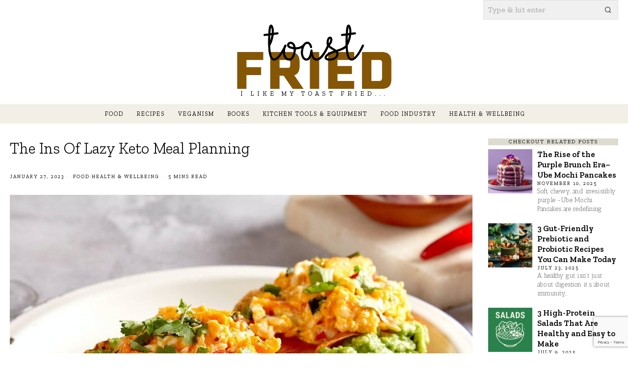

--- FILE ---
content_type: text/html; charset=UTF-8
request_url: https://toastfried.com/the-ins-of-lazy-keto-meal-planning/
body_size: 29210
content:
<!DOCTYPE html>
<html lang="en-US" prefix="og: https://ogp.me/ns#" class="no-js">
<head>
	<meta charset="UTF-8">
	<meta name="viewport" content="width=device-width, initial-scale=1.0">
	<link rel="profile" href="http://gmpg.org/xfn/11">
    
	<!--[if lt IE 9]>
	<script src="https://toastfried.com/wp-content/themes/fox/js/html5.js"></script>
	<![endif]-->
    
    <script>
    document.addEventListener('DOMContentLoaded',function(){
        var fox56_async_css = document.querySelectorAll('link[media="fox56_async"],style[media="fox56_async"]')
        if ( ! fox56_async_css ) {
            return;
        }
        for( var link of fox56_async_css ) {
            link.setAttribute('media','all')
        }
    });
</script>

<!-- Open Graph Meta Tags generated by Blog2Social 872 - https://www.blog2social.com -->
<meta property="og:title" content="The Ins Of Lazy Keto Meal Planning"/>
<meta property="og:description" content="Keto meal planning can be complex for people new to the keto diet. This article will discuss tips to help you plan your next few weeks worth of keto meals so that you don’t have to worry about what you should eat next!"/>
<meta property="og:url" content="/the-ins-of-lazy-keto-meal-planning/"/>
<meta property="og:image:alt" content="Image by Seriously Low Carb on Unsplash"/>
<meta property="og:image" content="https://toastfried.com/wp-content/uploads/2023/01/word-image-13929-1.jpeg"/>
<meta property="og:image:width" content="2000" />
<meta property="og:image:height" content="1500" />
<meta property="og:type" content="article"/>
<meta property="og:article:published_time" content="2023-01-27 11:59:55"/>
<meta property="og:article:modified_time" content="2023-01-27 11:59:57"/>
<meta property="og:article:tag" content="KetogenicDiet"/>
<meta property="og:article:tag" content="Ketosis"/>
<meta property="og:article:tag" content="MealPlanning"/>
<!-- Open Graph Meta Tags generated by Blog2Social 872 - https://www.blog2social.com -->

<!-- Twitter Card generated by Blog2Social 872 - https://www.blog2social.com -->
<meta name="twitter:card" content="summary">
<meta name="twitter:title" content="The Ins Of Lazy Keto Meal Planning"/>
<meta name="twitter:description" content="Keto meal planning can be complex for people new to the keto diet. This article will discuss tips to help you plan your next few weeks worth of keto meals so that you don’t have to worry about what you should eat next!"/>
<meta name="twitter:image" content="https://toastfried.com/wp-content/uploads/2023/01/word-image-13929-1.jpeg"/>
<meta name="twitter:image:alt" content="Image by Seriously Low Carb on Unsplash"/>
<!-- Twitter Card generated by Blog2Social 872 - https://www.blog2social.com -->
<meta name="author" content="Toast Fried"/>

<!-- Search Engine Optimization by Rank Math - https://rankmath.com/ -->
<title>The Ins Of Lazy Keto Meal Planning - Toast Fried</title>
<meta name="description" content="Keto meal planning can be complex for people new to the keto diet. This article will discuss tips to help you plan your next few weeks worth of keto meals so that you don’t have to worry about what you should eat next!"/>
<meta name="robots" content="follow, index, max-snippet:-1, max-video-preview:-1, max-image-preview:large"/>
<link rel="canonical" href="https://toastfried.com/the-ins-of-lazy-keto-meal-planning/" />
<meta property="og:locale" content="en_US" />
<meta property="og:type" content="article" />
<meta property="og:title" content="The Ins Of Lazy Keto Meal Planning - Toast Fried" />
<meta property="og:description" content="Keto meal planning can be complex for people new to the keto diet. This article will discuss tips to help you plan your next few weeks worth of keto meals so that you don’t have to worry about what you should eat next!" />
<meta property="og:url" content="https://toastfried.com/the-ins-of-lazy-keto-meal-planning/" />
<meta property="og:site_name" content="Toast Fried" />
<meta property="article:tag" content="KetogenicDiet" />
<meta property="article:tag" content="Ketosis" />
<meta property="article:tag" content="MealPlanning" />
<meta property="article:section" content="Food" />
<meta property="og:updated_time" content="2023-01-27T11:59:57+00:00" />
<meta property="og:image" content="https://toastfried.com/wp-content/uploads/2023/01/word-image-13929-1.jpeg" />
<meta property="og:image:secure_url" content="https://toastfried.com/wp-content/uploads/2023/01/word-image-13929-1.jpeg" />
<meta property="og:image:width" content="2000" />
<meta property="og:image:height" content="1500" />
<meta property="og:image:alt" content="Image by Seriously Low Carb on Unsplash" />
<meta property="og:image:type" content="image/jpeg" />
<meta property="article:published_time" content="2023-01-27T11:59:55+00:00" />
<meta property="article:modified_time" content="2023-01-27T11:59:57+00:00" />
<meta name="twitter:card" content="summary_large_image" />
<meta name="twitter:title" content="The Ins Of Lazy Keto Meal Planning - Toast Fried" />
<meta name="twitter:description" content="Keto meal planning can be complex for people new to the keto diet. This article will discuss tips to help you plan your next few weeks worth of keto meals so that you don’t have to worry about what you should eat next!" />
<meta name="twitter:image" content="https://toastfried.com/wp-content/uploads/2023/01/word-image-13929-1.jpeg" />
<meta name="twitter:label1" content="Written by" />
<meta name="twitter:data1" content="Toast Fried" />
<meta name="twitter:label2" content="Time to read" />
<meta name="twitter:data2" content="7 minutes" />
<script type="application/ld+json" class="rank-math-schema">{"@context":"https://schema.org","@graph":[{"@type":["Person","Organization"],"@id":"https://toastfried.com/#person","name":"Toast Fried"},{"@type":"WebSite","@id":"https://toastfried.com/#website","url":"https://toastfried.com","name":"Toast Fried","publisher":{"@id":"https://toastfried.com/#person"},"inLanguage":"en-US"},{"@type":"ImageObject","@id":"https://toastfried.com/wp-content/uploads/2023/01/word-image-13929-1.jpeg","url":"https://toastfried.com/wp-content/uploads/2023/01/word-image-13929-1.jpeg","width":"2000","height":"1500","caption":"Image by Seriously Low Carb on Unsplash","inLanguage":"en-US"},{"@type":"WebPage","@id":"https://toastfried.com/the-ins-of-lazy-keto-meal-planning/#webpage","url":"https://toastfried.com/the-ins-of-lazy-keto-meal-planning/","name":"The Ins Of Lazy Keto Meal Planning - Toast Fried","datePublished":"2023-01-27T11:59:55+00:00","dateModified":"2023-01-27T11:59:57+00:00","isPartOf":{"@id":"https://toastfried.com/#website"},"primaryImageOfPage":{"@id":"https://toastfried.com/wp-content/uploads/2023/01/word-image-13929-1.jpeg"},"inLanguage":"en-US"},{"@type":"Person","@id":"https://toastfried.com/author/admin/","name":"Toast Fried","url":"https://toastfried.com/author/admin/","image":{"@type":"ImageObject","@id":"https://secure.gravatar.com/avatar/f277d87dc6113999fd87d2214dcd3832a0a8751be7d956c8285c1936e9dde484?s=96&amp;d=mm&amp;r=g","url":"https://secure.gravatar.com/avatar/f277d87dc6113999fd87d2214dcd3832a0a8751be7d956c8285c1936e9dde484?s=96&amp;d=mm&amp;r=g","caption":"Toast Fried","inLanguage":"en-US"}},{"@type":"BlogPosting","headline":"The Ins Of Lazy Keto Meal Planning - Toast Fried","datePublished":"2023-01-27T11:59:55+00:00","dateModified":"2023-01-27T11:59:57+00:00","articleSection":"Food, Health &amp; Wellbeing","author":{"@id":"https://toastfried.com/author/admin/","name":"Toast Fried"},"publisher":{"@id":"https://toastfried.com/#person"},"description":"Keto meal planning can be complex for people new to the keto diet. This article will discuss tips to help you plan your next few weeks worth of keto meals so that you don\u2019t have to worry about what you should eat next!","name":"The Ins Of Lazy Keto Meal Planning - Toast Fried","@id":"https://toastfried.com/the-ins-of-lazy-keto-meal-planning/#richSnippet","isPartOf":{"@id":"https://toastfried.com/the-ins-of-lazy-keto-meal-planning/#webpage"},"image":{"@id":"https://toastfried.com/wp-content/uploads/2023/01/word-image-13929-1.jpeg"},"inLanguage":"en-US","mainEntityOfPage":{"@id":"https://toastfried.com/the-ins-of-lazy-keto-meal-planning/#webpage"}}]}</script>
<!-- /Rank Math WordPress SEO plugin -->

<link rel='dns-prefetch' href='//www.googletagmanager.com' />
<link rel='dns-prefetch' href='//fonts.googleapis.com' />
<link rel="alternate" title="oEmbed (JSON)" type="application/json+oembed" href="https://toastfried.com/wp-json/oembed/1.0/embed?url=https%3A%2F%2Ftoastfried.com%2Fthe-ins-of-lazy-keto-meal-planning%2F" />
<link rel="alternate" title="oEmbed (XML)" type="text/xml+oembed" href="https://toastfried.com/wp-json/oembed/1.0/embed?url=https%3A%2F%2Ftoastfried.com%2Fthe-ins-of-lazy-keto-meal-planning%2F&#038;format=xml" />
<script id="ezoic-wp-plugin-cmp" src="https://cmp.gatekeeperconsent.com/min.js" data-cfasync="false"></script>
<script id="ezoic-wp-plugin-gatekeeper" src="https://the.gatekeeperconsent.com/cmp.min.js" data-cfasync="false"></script>
<style id='wp-img-auto-sizes-contain-inline-css'>
img:is([sizes=auto i],[sizes^="auto," i]){contain-intrinsic-size:3000px 1500px}
/*# sourceURL=wp-img-auto-sizes-contain-inline-css */
</style>
<style id='wp-emoji-styles-inline-css'>

	img.wp-smiley, img.emoji {
		display: inline !important;
		border: none !important;
		box-shadow: none !important;
		height: 1em !important;
		width: 1em !important;
		margin: 0 0.07em !important;
		vertical-align: -0.1em !important;
		background: none !important;
		padding: 0 !important;
	}
/*# sourceURL=wp-emoji-styles-inline-css */
</style>
<link rel='stylesheet' id='wp-block-library-css' href='https://toastfried.com/wp-includes/css/dist/block-library/style.min.css?ver=6.9' media='all' />
<style id='classic-theme-styles-inline-css'>
/*! This file is auto-generated */
.wp-block-button__link{color:#fff;background-color:#32373c;border-radius:9999px;box-shadow:none;text-decoration:none;padding:calc(.667em + 2px) calc(1.333em + 2px);font-size:1.125em}.wp-block-file__button{background:#32373c;color:#fff;text-decoration:none}
/*# sourceURL=/wp-includes/css/classic-themes.min.css */
</style>
<style id='global-styles-inline-css'>
:root{--wp--preset--aspect-ratio--square: 1;--wp--preset--aspect-ratio--4-3: 4/3;--wp--preset--aspect-ratio--3-4: 3/4;--wp--preset--aspect-ratio--3-2: 3/2;--wp--preset--aspect-ratio--2-3: 2/3;--wp--preset--aspect-ratio--16-9: 16/9;--wp--preset--aspect-ratio--9-16: 9/16;--wp--preset--color--black: #000000;--wp--preset--color--cyan-bluish-gray: #abb8c3;--wp--preset--color--white: #ffffff;--wp--preset--color--pale-pink: #f78da7;--wp--preset--color--vivid-red: #cf2e2e;--wp--preset--color--luminous-vivid-orange: #ff6900;--wp--preset--color--luminous-vivid-amber: #fcb900;--wp--preset--color--light-green-cyan: #7bdcb5;--wp--preset--color--vivid-green-cyan: #00d084;--wp--preset--color--pale-cyan-blue: #8ed1fc;--wp--preset--color--vivid-cyan-blue: #0693e3;--wp--preset--color--vivid-purple: #9b51e0;--wp--preset--gradient--vivid-cyan-blue-to-vivid-purple: linear-gradient(135deg,rgb(6,147,227) 0%,rgb(155,81,224) 100%);--wp--preset--gradient--light-green-cyan-to-vivid-green-cyan: linear-gradient(135deg,rgb(122,220,180) 0%,rgb(0,208,130) 100%);--wp--preset--gradient--luminous-vivid-amber-to-luminous-vivid-orange: linear-gradient(135deg,rgb(252,185,0) 0%,rgb(255,105,0) 100%);--wp--preset--gradient--luminous-vivid-orange-to-vivid-red: linear-gradient(135deg,rgb(255,105,0) 0%,rgb(207,46,46) 100%);--wp--preset--gradient--very-light-gray-to-cyan-bluish-gray: linear-gradient(135deg,rgb(238,238,238) 0%,rgb(169,184,195) 100%);--wp--preset--gradient--cool-to-warm-spectrum: linear-gradient(135deg,rgb(74,234,220) 0%,rgb(151,120,209) 20%,rgb(207,42,186) 40%,rgb(238,44,130) 60%,rgb(251,105,98) 80%,rgb(254,248,76) 100%);--wp--preset--gradient--blush-light-purple: linear-gradient(135deg,rgb(255,206,236) 0%,rgb(152,150,240) 100%);--wp--preset--gradient--blush-bordeaux: linear-gradient(135deg,rgb(254,205,165) 0%,rgb(254,45,45) 50%,rgb(107,0,62) 100%);--wp--preset--gradient--luminous-dusk: linear-gradient(135deg,rgb(255,203,112) 0%,rgb(199,81,192) 50%,rgb(65,88,208) 100%);--wp--preset--gradient--pale-ocean: linear-gradient(135deg,rgb(255,245,203) 0%,rgb(182,227,212) 50%,rgb(51,167,181) 100%);--wp--preset--gradient--electric-grass: linear-gradient(135deg,rgb(202,248,128) 0%,rgb(113,206,126) 100%);--wp--preset--gradient--midnight: linear-gradient(135deg,rgb(2,3,129) 0%,rgb(40,116,252) 100%);--wp--preset--font-size--small: 13px;--wp--preset--font-size--medium: 20px;--wp--preset--font-size--large: 36px;--wp--preset--font-size--x-large: 42px;--wp--preset--spacing--20: 0.44rem;--wp--preset--spacing--30: 0.67rem;--wp--preset--spacing--40: 1rem;--wp--preset--spacing--50: 1.5rem;--wp--preset--spacing--60: 2.25rem;--wp--preset--spacing--70: 3.38rem;--wp--preset--spacing--80: 5.06rem;--wp--preset--shadow--natural: 6px 6px 9px rgba(0, 0, 0, 0.2);--wp--preset--shadow--deep: 12px 12px 50px rgba(0, 0, 0, 0.4);--wp--preset--shadow--sharp: 6px 6px 0px rgba(0, 0, 0, 0.2);--wp--preset--shadow--outlined: 6px 6px 0px -3px rgb(255, 255, 255), 6px 6px rgb(0, 0, 0);--wp--preset--shadow--crisp: 6px 6px 0px rgb(0, 0, 0);}:where(.is-layout-flex){gap: 0.5em;}:where(.is-layout-grid){gap: 0.5em;}body .is-layout-flex{display: flex;}.is-layout-flex{flex-wrap: wrap;align-items: center;}.is-layout-flex > :is(*, div){margin: 0;}body .is-layout-grid{display: grid;}.is-layout-grid > :is(*, div){margin: 0;}:where(.wp-block-columns.is-layout-flex){gap: 2em;}:where(.wp-block-columns.is-layout-grid){gap: 2em;}:where(.wp-block-post-template.is-layout-flex){gap: 1.25em;}:where(.wp-block-post-template.is-layout-grid){gap: 1.25em;}.has-black-color{color: var(--wp--preset--color--black) !important;}.has-cyan-bluish-gray-color{color: var(--wp--preset--color--cyan-bluish-gray) !important;}.has-white-color{color: var(--wp--preset--color--white) !important;}.has-pale-pink-color{color: var(--wp--preset--color--pale-pink) !important;}.has-vivid-red-color{color: var(--wp--preset--color--vivid-red) !important;}.has-luminous-vivid-orange-color{color: var(--wp--preset--color--luminous-vivid-orange) !important;}.has-luminous-vivid-amber-color{color: var(--wp--preset--color--luminous-vivid-amber) !important;}.has-light-green-cyan-color{color: var(--wp--preset--color--light-green-cyan) !important;}.has-vivid-green-cyan-color{color: var(--wp--preset--color--vivid-green-cyan) !important;}.has-pale-cyan-blue-color{color: var(--wp--preset--color--pale-cyan-blue) !important;}.has-vivid-cyan-blue-color{color: var(--wp--preset--color--vivid-cyan-blue) !important;}.has-vivid-purple-color{color: var(--wp--preset--color--vivid-purple) !important;}.has-black-background-color{background-color: var(--wp--preset--color--black) !important;}.has-cyan-bluish-gray-background-color{background-color: var(--wp--preset--color--cyan-bluish-gray) !important;}.has-white-background-color{background-color: var(--wp--preset--color--white) !important;}.has-pale-pink-background-color{background-color: var(--wp--preset--color--pale-pink) !important;}.has-vivid-red-background-color{background-color: var(--wp--preset--color--vivid-red) !important;}.has-luminous-vivid-orange-background-color{background-color: var(--wp--preset--color--luminous-vivid-orange) !important;}.has-luminous-vivid-amber-background-color{background-color: var(--wp--preset--color--luminous-vivid-amber) !important;}.has-light-green-cyan-background-color{background-color: var(--wp--preset--color--light-green-cyan) !important;}.has-vivid-green-cyan-background-color{background-color: var(--wp--preset--color--vivid-green-cyan) !important;}.has-pale-cyan-blue-background-color{background-color: var(--wp--preset--color--pale-cyan-blue) !important;}.has-vivid-cyan-blue-background-color{background-color: var(--wp--preset--color--vivid-cyan-blue) !important;}.has-vivid-purple-background-color{background-color: var(--wp--preset--color--vivid-purple) !important;}.has-black-border-color{border-color: var(--wp--preset--color--black) !important;}.has-cyan-bluish-gray-border-color{border-color: var(--wp--preset--color--cyan-bluish-gray) !important;}.has-white-border-color{border-color: var(--wp--preset--color--white) !important;}.has-pale-pink-border-color{border-color: var(--wp--preset--color--pale-pink) !important;}.has-vivid-red-border-color{border-color: var(--wp--preset--color--vivid-red) !important;}.has-luminous-vivid-orange-border-color{border-color: var(--wp--preset--color--luminous-vivid-orange) !important;}.has-luminous-vivid-amber-border-color{border-color: var(--wp--preset--color--luminous-vivid-amber) !important;}.has-light-green-cyan-border-color{border-color: var(--wp--preset--color--light-green-cyan) !important;}.has-vivid-green-cyan-border-color{border-color: var(--wp--preset--color--vivid-green-cyan) !important;}.has-pale-cyan-blue-border-color{border-color: var(--wp--preset--color--pale-cyan-blue) !important;}.has-vivid-cyan-blue-border-color{border-color: var(--wp--preset--color--vivid-cyan-blue) !important;}.has-vivid-purple-border-color{border-color: var(--wp--preset--color--vivid-purple) !important;}.has-vivid-cyan-blue-to-vivid-purple-gradient-background{background: var(--wp--preset--gradient--vivid-cyan-blue-to-vivid-purple) !important;}.has-light-green-cyan-to-vivid-green-cyan-gradient-background{background: var(--wp--preset--gradient--light-green-cyan-to-vivid-green-cyan) !important;}.has-luminous-vivid-amber-to-luminous-vivid-orange-gradient-background{background: var(--wp--preset--gradient--luminous-vivid-amber-to-luminous-vivid-orange) !important;}.has-luminous-vivid-orange-to-vivid-red-gradient-background{background: var(--wp--preset--gradient--luminous-vivid-orange-to-vivid-red) !important;}.has-very-light-gray-to-cyan-bluish-gray-gradient-background{background: var(--wp--preset--gradient--very-light-gray-to-cyan-bluish-gray) !important;}.has-cool-to-warm-spectrum-gradient-background{background: var(--wp--preset--gradient--cool-to-warm-spectrum) !important;}.has-blush-light-purple-gradient-background{background: var(--wp--preset--gradient--blush-light-purple) !important;}.has-blush-bordeaux-gradient-background{background: var(--wp--preset--gradient--blush-bordeaux) !important;}.has-luminous-dusk-gradient-background{background: var(--wp--preset--gradient--luminous-dusk) !important;}.has-pale-ocean-gradient-background{background: var(--wp--preset--gradient--pale-ocean) !important;}.has-electric-grass-gradient-background{background: var(--wp--preset--gradient--electric-grass) !important;}.has-midnight-gradient-background{background: var(--wp--preset--gradient--midnight) !important;}.has-small-font-size{font-size: var(--wp--preset--font-size--small) !important;}.has-medium-font-size{font-size: var(--wp--preset--font-size--medium) !important;}.has-large-font-size{font-size: var(--wp--preset--font-size--large) !important;}.has-x-large-font-size{font-size: var(--wp--preset--font-size--x-large) !important;}
:where(.wp-block-post-template.is-layout-flex){gap: 1.25em;}:where(.wp-block-post-template.is-layout-grid){gap: 1.25em;}
:where(.wp-block-term-template.is-layout-flex){gap: 1.25em;}:where(.wp-block-term-template.is-layout-grid){gap: 1.25em;}
:where(.wp-block-columns.is-layout-flex){gap: 2em;}:where(.wp-block-columns.is-layout-grid){gap: 2em;}
:root :where(.wp-block-pullquote){font-size: 1.5em;line-height: 1.6;}
/*# sourceURL=global-styles-inline-css */
</style>
<link rel='stylesheet' id='contact-form-7-css' href='https://toastfried.com/wp-content/plugins/contact-form-7/includes/css/styles.css?ver=6.1.4' media='all' />
<link rel='stylesheet' id='fox-google-fonts-css' href='https://fonts.googleapis.com/css?family=PT+Serif%3A700%7CZilla+Slab%3Aregular%2C300%2C700%2C600%7CAntic+Slab%3Aregular&#038;display=swap&#038;ver=6.9.1' media='all' />
<link rel='stylesheet' id='fox-icon56-v68-loading-css' href='https://toastfried.com/wp-content/themes/fox/css56/icon56-v68-loading.css?ver=6.9.1' media='all' />
<link rel='stylesheet' id='fox-common-css' href='https://toastfried.com/wp-content/themes/fox/css56/common.css?ver=6.9.1' media='all' />
<link rel='stylesheet' id='fox-common-below-css' href='https://toastfried.com/wp-content/themes/fox/css56/common-below.css?ver=6.9.1' media='all' />
<link rel='stylesheet' id='fox-header-above-css' href='https://toastfried.com/wp-content/themes/fox/css56/header-above.css?ver=6.9.1' media='all' />
<link rel='stylesheet' id='fox-header-below-css' href='https://toastfried.com/wp-content/themes/fox/css56/header-below.css?ver=6.9.1' media='all' />
<link rel='stylesheet' id='fox-footer-css' href='https://toastfried.com/wp-content/themes/fox/css56/footer.css?ver=6.9.1' media='all' />
<link rel='stylesheet' id='fox-widgets-css' href='https://toastfried.com/wp-content/themes/fox/css56/widgets.css?ver=6.9.1' media='all' />
<link rel='stylesheet' id='fox-builder-common-css' href='https://toastfried.com/wp-content/themes/fox/css56/builder/common.css?ver=6.9.1' media='all' />
<link rel='stylesheet' id='fox-builder-grid-css' href='https://toastfried.com/wp-content/themes/fox/css56/builder/grid.css?ver=6.9.1' media='all' />
<link rel='stylesheet' id='fox-builder-list-css' href='https://toastfried.com/wp-content/themes/fox/css56/builder/list.css?ver=6.9.1' media='all' />
<link rel='stylesheet' id='fox-builder-masonry-css' href='https://toastfried.com/wp-content/themes/fox/css56/builder/masonry.css?ver=6.9.1' media='all' />
<link rel='stylesheet' id='fox-builder-carousel-css' href='https://toastfried.com/wp-content/themes/fox/css56/builder/carousel.css?ver=6.9.1' media='all' />
<link rel='stylesheet' id='fox-builder-group-css' href='https://toastfried.com/wp-content/themes/fox/css56/builder/group.css?ver=6.9.1' media='all' />
<link rel='stylesheet' id='fox-builder-others-css' href='https://toastfried.com/wp-content/themes/fox/css56/builder/others.css?ver=6.9.1' media='all' />
<link rel='stylesheet' id='fox-misc-css' href='https://toastfried.com/wp-content/themes/fox/css56/misc.css?ver=6.9.1' media='all' />
<link rel='stylesheet' id='fox-single-above-css' href='https://toastfried.com/wp-content/themes/fox/css56/single-above.css?ver=6.9.1' media='all' />
<link rel='stylesheet' id='fox-tooltipster-css' href='https://toastfried.com/wp-content/themes/fox/css56/tooltipster.css?ver=6.9.1' media='all' />
<link rel='stylesheet' id='fox-lightbox-css' href='https://toastfried.com/wp-content/themes/fox/css56/lightbox.css?ver=6.9.1' media='all' />
<link rel='stylesheet' id='fox-single-below-css' href='https://toastfried.com/wp-content/themes/fox/css56/single-below.css?ver=6.9.1' media='all' />
<style id='style56-inline-css'>
:root{--font-body:"Antic Slab", serif;}:root{--font-heading:"Zilla Slab", serif;}:root{--font-nav:"Zilla Slab", serif;}
/*# sourceURL=style56-inline-css */
</style>
<link rel='stylesheet' id='fox-child-style-css' href='https://toastfried.com/wp-content/themes/fox-child-theme/style.css?ver=1.0' media='all' />
<script src="https://toastfried.com/wp-includes/js/jquery/jquery.min.js?ver=3.7.1&#039; async=&#039;async" id="jquery-core-js"></script>
<script src="https://toastfried.com/wp-includes/js/jquery/jquery-migrate.min.js?ver=3.4.1&#039; async=&#039;async" id="jquery-migrate-js"></script>

<!-- Google tag (gtag.js) snippet added by Site Kit -->
<!-- Google Analytics snippet added by Site Kit -->
<script src="https://www.googletagmanager.com/gtag/js?id=GT-TXB45ZD5" id="google_gtagjs-js" async></script>
<script id="google_gtagjs-js-after">
window.dataLayer = window.dataLayer || [];function gtag(){dataLayer.push(arguments);}
gtag("set","linker",{"domains":["toastfried.com"]});
gtag("js", new Date());
gtag("set", "developer_id.dZTNiMT", true);
gtag("config", "GT-TXB45ZD5", {"googlesitekit_post_type":"post"});
//# sourceURL=google_gtagjs-js-after
</script>
<link rel="https://api.w.org/" href="https://toastfried.com/wp-json/" /><link rel="alternate" title="JSON" type="application/json" href="https://toastfried.com/wp-json/wp/v2/posts/13929" /><script id="ezoic-wp-plugin-js" async src="//www.ezojs.com/ezoic/sa.min.js"></script>
<script data-ezoic="1">window.ezstandalone = window.ezstandalone || {};ezstandalone.cmd = ezstandalone.cmd || [];</script>
<meta name="generator" content="Site Kit by Google 1.170.0" />    <style id="css-preview">
        .topbar56 .container .row { height : 32px ;} .topbar56 { border-bottom-width : 0px ;} .topbar56 { border-top-width : 0px ;} .topbar56__container { border-bottom-width : 0px ;} .topbar56__container { border-top-width : 0px ;} .main_header56 .container { padding-top : 14px ;} .main_header56 .container { padding-bottom : 14px ;} .main_header56 { border-bottom-width : 0px ;} .main_header56__container { border-bottom-width : 0px ;} .header_bottom56 .container .row { height : 40px ;} .header_bottom56 { background-color : #f2f0e6 ;} .header_bottom56 { border-bottom-width : 0px ;} .header_bottom56 { border-top-width : 0px ;} .header_bottom56__container { border-bottom-width : 0px ;} .header_bottom56__container { border-top-width : 0px ;} .header_bottom56, .header_bottom56__container { border-color : #e0e0e0 ;} .header_desktop56 .logo56 img { width : 600px ;} .header_mobile56 .logo56 img { height : 28px ;} .text-logo { font-family : PT Serif ;} .text-logo { font-weight : 700 ;} .text-logo { font-style : normal ;} .text-logo { font-size : 60px ;} .text-logo { line-height : 1.1 ;} .text-logo { text-transform : none ;} .site-description { margin-top : 2px ;} .slogan { font-family : var(--font-heading) ;} .slogan { font-weight : 400 ;} .slogan { font-style : normal ;} .slogan { font-size : 13px ;} .slogan { line-height : 1.1 ;} .slogan { letter-spacing : 6px ;} .slogan { text-transform : uppercase ;} .header56__social li + li { margin-left : 3px ;} .header56__social a { width : 24px ;} .header56__social a { height : 24px ;} .header56__social a { font-size : 14px ;} .header56__social a img { width : 14px ;} .header56__social a { border-radius : 0px ;} .header56__social a { border-width : 0px ;} .search-btn img, .searchform button img { width : 32px ;} .header56__search .search-btn { font-size : 14px ;} .header56__btn__1 { border-width : 1px ;} .header56__btn__1 { border-radius : 0px ;} .header56__btn__2 { border-width : 1px ;} .header56__btn__2 { border-radius : 0px ;} .hamburger--type-icon { font-size : 18px ;} .hamburger--type-icon { width : 40px ;} .hamburger--type-icon { height : 40px ;} .hamburger--type-icon { border-width : 0px ;} .hamburger--type-icon { border-radius : 0px ;} .hamburger--type-image { width : 40px ;} .mainnav ul.menu > li > a { padding-left : 12px ;} .mainnav ul.menu > li > a { padding-right : 12px ;} .mainnav ul.menu > li > a { font-weight : 400 ;} .mainnav ul.menu > li > a { font-size : 12px ;} .mainnav ul.menu > li > a { letter-spacing : 2px ;} .mainnav ul.menu > li > a { text-transform : uppercase ;} .mainnav ul.menu > li > a { line-height : 40px ;} .mainnav ul.menu > li > a:after { width : 90% ;} .mainnav ul.menu > li > a:after { left : calc((100% - 90%)/2) ;} .mainnav ul.menu > li > a:after { height : 2px ;} .mainnav .mk { font-size : 14px ;} .mainnav .mk { margin-left : 3px ;} .mainnav ul.sub-menu { width : 180px ;} .mega.column-2 > .sub-menu { width : calc(2*180px) ;} .mega.column-3 > .sub-menu { width : calc(3*180px) ;} .mainnav ul.sub-menu, .mainnav li.mega > .submenu-display-items .post-nav-item-title { font-weight : 400 ;} .mainnav ul.sub-menu, .mainnav li.mega > .submenu-display-items .post-nav-item-title { font-style : normal ;} .mainnav ul.sub-menu, .mainnav li.mega > .submenu-display-items .post-nav-item-title { font-size : 13px ;} .mainnav ul.sub-menu, .mainnav li.mega > .submenu-display-items .post-nav-item-title { text-transform : lowercase ;} .mainnav ul.sub-menu { background : #f2f0e6 ;} .mainnav ul.sub-menu { padding-top : 0px ;} .mainnav ul.sub-menu { padding-bottom : 0px ;} .mainnav ul.sub-menu { padding-left : 0px ;} .mainnav ul.sub-menu { padding-right : 0px ;} .mainnav ul.sub-menu { border-top-width : 1px ;} .mainnav ul.sub-menu { border-right-width : 0px ;} .mainnav ul.sub-menu { border-bottom-width : 0px ;} .mainnav ul.sub-menu { border-left-width : 0px ;} .mainnav ul.sub-menu { border-radius : 0px ;} .mainnav ul.sub-menu { border-color : #78745f ;} .mainnav ul.sub-menu { box-shadow : 0 5px 20px rgba(0,0,0,0.0) ;} .mainnav ul.menu > li.menu-item-has-children:after,.mainnav ul.menu > li.mega:after { border-bottom-color : #fff ;} .mainnav ul.menu > li.menu-item-has-children:before,.mainnav ul.menu > li.mega:before { border-bottom-color : #ccc ;} .mainnav ul.sub-menu a { padding-left : 12px ;} .mainnav ul.sub-menu a { padding-right : 12px ;} .mainnav ul.sub-menu a { line-height : 28px ;} .mainnav ul.sub-menu a:hover { background-color : #dfddd1 ;} .mainnav ul.sub-menu > li.current-menu-item > a, .mainnav ul.sub-menu > li.current-menu-ancestor > a { background-color : #dfddd1 ;} .mainnav ul.sub-menu li { border-top-color : #f0f0f0 ;} .mainnav li.mega .sub-menu > li:before { border-left-color : #f0f0f0 ;} .header_mobile56 .container .row, .header_mobile56__height { height : 54px ;} .header_mobile56 { background-color : #fff ;} .header_mobile56 { border-bottom-width : 0px ;} .header_mobile56 { border-top-width : 0px ;} .header_mobile56 { box-shadow : 0 4px 10px rgba(0,0,0,0.0) ;} .offcanvas56 { width : 320px ;} .offcanvas56 { background-color : #f2f0e6 ;} .offcanvas56__overlay { background : rgba(0,0,0,0.5) ;} .offcanvas56 { padding-top : 16px ;} .offcanvas56 { padding-bottom : 16px ;} .offcanvas56 { padding-left : 16px ;} .offcanvas56 { padding-right : 16px ;} .offcanvas56__element + .offcanvas56__element { margin-top : 20px ;} .offcanvasnav56 ul.sub-menu, .offcanvasnav56 li + li { border-top-width : 1px ;} .offcanvasnav56 ul.sub-menu, .offcanvasnav56 li + li { border-top-color : #e1e1e1 ;} .offcanvasnav56 { font-weight : 400 ;} .offcanvasnav56 { font-style : normal ;} .offcanvasnav56 { font-size : 16px ;} .offcanvasnav56 { text-transform : none ;} .offcanvasnav56 a, .offcanvasnav56 .mk { line-height : 42px ;} .offcanvasnav56 .mk { width : 42px ;} .offcanvasnav56 .mk { height : 42px ;} .offcanvasnav56 a { padding-left : 0px ;} .offcanvasnav56 ul ul { font-family : var(--font-nav) ;} .offcanvasnav56 ul ul a, .offcanvasnav56 ul ul .mk { line-height : 32px ;} .offcanvasnav56 ul ul .mk { width : 32px ;} .offcanvasnav56 ul ul .mk { height : 32px ;} .masthead--sticky .masthead__wrapper.before-sticky { border-top-width : 0px ;} .masthead--sticky .masthead__wrapper.before-sticky { border-bottom-width : 0px ;} .masthead--sticky .masthead__wrapper.before-sticky { box-shadow : 0 3px 10px rgba(0,0,0,0.0) ;} .minimal-logo img { height : 24px ;} .builder56 { padding-top : 20px ;} .builder56 { padding-bottom : 30px ;} .builder56__section + .builder56__section { margin-top : 24px ;} .heading56, .section-heading h2, .fox-heading .heading-title-main { font-family : var(--font-heading) ;} .heading56, .section-heading h2, .fox-heading .heading-title-main { font-weight : 300 ;} .heading56, .section-heading h2, .fox-heading .heading-title-main { font-style : normal ;} .heading56, .section-heading h2, .fox-heading .heading-title-main { font-size : 14px ;} .heading56, .section-heading h2, .fox-heading .heading-title-main { text-transform : uppercase ;} .titlebar56__main { width : 600px ;} .titlebar56 { border-top-width : 0px ;} .titlebar56 { border-bottom-width : 0px ;} .titlebar56 .container { border-bottom-width : 1px ;} .titlebar56, .titlebar56 .container { border-color : #e0e0e0 ;} .titlebar56__title { font-family : var(--font-heading) ;} .titlebar56__title { font-size : 64px ;} .titlebar56__description { font-family : var(--font-body) ;} .toparea56 .blog56--grid { column-gap : 40px ;} .toparea56 .blog56--list { column-gap : 40px ;} .toparea56 .masonry-cell { padding-left : calc(40px/2) ;} .toparea56 .masonry-cell { padding-right : calc(40px/2) ;} .toparea56 .main-masonry { margin-left : calc(-40px/2) ;} .toparea56 .main-masonry { margin-right : calc(-40px/2) ;} .toparea56 .row56 { column-gap : 40px ;} .toparea56 .blog56__sep { column-gap : 40px ;} .toparea56 .blog56__sep__line { transform : translate( calc(40px/2), 0 ) ;} .toparea56 .carousel-cell { padding : 0 16px ;} .toparea56 .carousel56__container { margin : 0 -16px ;} .toparea56 .blog56--grid { row-gap : 64px ;} .toparea56 .blog56--list { row-gap : 64px ;} .toparea56 .masonry-cell { padding-top : 64px ;} .toparea56 .main-masonry { margin-top : -64px ;} .toparea56 .post56__sep__line { top : calc(-64px/2) ;} .toparea56 .blog56__sep__line { border-right-width : 0px ;} .toparea56 .post56__sep__line { border-top-width : 0px ;} .toparea56 .post56--list--thumb-percent .thumbnail56 { width : 40% ;} .toparea56 .post56--list--thumb-percent .thumbnail56 + .post56__text { width : calc(100% - 40%) ;} .toparea56 .post56--list--thumb-pixel .thumbnail56 { width : 400px ;} .toparea56 .post56--list--thumb-pixel .thumbnail56 + .post56__text { width : calc(100% - 400px) ;} .toparea56 .post56--list--thumb-left .thumbnail56 { padding-right : 24px ;} .toparea56 > .container > .blog56--list .post56--list--thumb-right .thumbnail56 { padding-left : 24px ;} .pagination56 .page-numbers { border-width : 0px ;} .pagination56 .page-numbers { border-radius : 0px ;} .pagination56 .page-numbers { font-family : var(--font-heading) ;} .pagination56 .page-numbers { background : rgba(0,0,0,.1) ;} .pagination56 .page-numbers:hover, .pagination56 .page-numbers.current { background : rgba(0,0,0,.2) ;} .post56__padding { padding-bottom : 80% ;} .post56__height { height : 320px ;} .post56__overlay { background : rgba(0,0,0,.3) ;} .blog56--grid { column-gap : 20px ;} .blog56--list { column-gap : 20px ;} .masonry-cell { padding-left : calc(20px/2) ;} .masonry-cell { padding-right : calc(20px/2) ;} .main-masonry { margin-left : calc(-20px/2) ;} .main-masonry { margin-right : calc(-20px/2) ;} .row56 { column-gap : 20px ;} .blog56__sep { column-gap : 20px ;} .blog56__sep__line { transform : translate( calc(20px/2), 0 ) ;} .blog56--grid { row-gap : 40px ;} .blog56--list { row-gap : 40px ;} .masonry-cell { padding-top : 40px ;} .main-masonry { margin-top : -40px ;} .post56__sep__line { top : calc(-40px/2) ;} .component56 + .component56 { margin-top : 8px ;} .thumbnail56 { margin-bottom : 10px ;} .title56 { margin-bottom : 10px ;} .excerpt56 { margin-bottom : 10px ;} .blog56__sep__line { border-right-width : 1px ;} .blog56__sep__line { border-color : #e0e0e0 ;} .post56__sep__line { border-top-width : 0px ;} .post56 { border-radius : 0px ;} .post56 { box-shadow : 2px 8px 20px rgba(0,0,0,0.0) ;} .post56 .post56__text { padding : 0px ;} .post56--list--thumb-percent .thumbnail56 { width : 40% ;} .post56--list--thumb-percent .thumbnail56 + .post56__text { width : calc(100% - 40%) ;} .post56--list--thumb-pixel .thumbnail56 { width : 360px ;} .post56--list--thumb-pixel .thumbnail56 + .post56__text { width : calc(100% - 360px) ;} .post56--list--thumb-left .thumbnail56 { padding-right : 24px ;} .post56--list--thumb-right .thumbnail56 { padding-left : 24px ;} .thumbnail56 img, .thumbnail56__overlay { border-radius : 0px ;} .thumbnail56__overlay { background : #000 ;} .thumbnail56 .thumbnail56__hover-img { width : 44% ;} .title56 { font-family : var(--font-heading) ;} .title56 { font-style : normal ;} .title56 { font-size : 21px ;} .title56 { text-transform : none ;} .title56 a:hover { text-decoration : underline ;} .excerpt56 { color : #797979 ;} .meta56__author a img { width : 32px ;} .meta56 { font-family : var(--font-nav) ;} .meta56 { font-weight : 400 ;} .meta56 { font-style : normal ;} .meta56 { font-size : 10px ;} .meta56 { letter-spacing : 2px ;} .meta56 { text-transform : uppercase ;} .meta56__category--fancy { font-family : var(--font-nav) ;} .meta56__category--fancy { font-weight : 700 ;} .meta56__category--fancy { font-style : normal ;} .meta56__category--fancy { font-size : 10px ;} .meta56__category--fancy { letter-spacing : 2px ;} .meta56__category--fancy { text-transform : uppercase ;} .meta56 .meta56__category--fancy a, .meta56 .meta56__category--fancy a:hover { color : #e5451d ;} .single56__title { font-family : var(--font-heading) ;} .single56__title { font-weight : 300 ;} .single56__title { font-style : normal ;} .single56__title { font-size : 32px ;} .single56__subtitle { max-width : 600px ;} .single56__subtitle { color : #797979 ;} .single56__subtitle { font-family : var(--font-body) ;} .single56__subtitle { font-style : normal ;} .single56__subtitle { font-size : 18px ;} :root { --narrow-width : 660px ;} .single56__post_content { font-family : var(--font-body) ;} .single56__post_content { font-style : normal ;} .single56__post_content { font-size : 19px ;} .single56__heading { font-weight : 700 ;} .single56__heading { font-style : normal ;} .single56__heading { font-size : 14px ;} .single56__heading { letter-spacing : 2px ;} .single56__heading { text-transform : uppercase ;} .single56__heading { text-align : center ;} .single56--small-heading-normal .single56__heading { border-top-width : 1px ;} .authorbox56 { border-top-width : 0px ;} .authorbox56 { border-right-width : 0px ;} .authorbox56 { border-bottom-width : 0px ;} .authorbox56 { border-left-width : 0px ;} .authorbox56__avatar { width : 90px ;} .authorbox56__text { width : calc(100% - 90px) ;} .authorbox56__name { margin-bottom : 10px ;} .authorbox56__name { font-weight : 700 ;} .authorbox56__name { font-size : 1.3em ;} .authorbox56__description { line-height : 1.4 ;} .terms56 a { font-weight : 400 ;} .terms56 a { font-size : 12px ;} .terms56 a { letter-spacing : 1px ;} .terms56 a { text-transform : uppercase ;} .terms56 a { line-height : 24px ;} .terms56 a { border-radius : 0px ;} .terms56 a { border-width : 0px ;} .terms56 a { color : #333 ;} .terms56 a { background : rgba(0,0,0,0.05) ;} .terms56 a:hover { color : #999 ;} .terms56 a:hover { background : rgba(0,0,0,0.05) ;} .singlenav56__post__bg { padding-bottom : 45% ;} .singlenav56--1cols .singlenav56__post__bg { padding-bottom : calc(45%/1.8) ;} .single56__related .title56 { font-size : 21px ;} .share56--inline a { width : 32px ;} .share56--inline a { height : 32px ;} .share56--full a { height : 32px ;} .share56 a { font-size : 18px ;} .share56--inline a { border-radius : 40px ;} .share56--full a { border-radius : 0px ;} .share56--inline li + li { margin-left : 8px ;} .share56--full ul { column-gap : 8px ;} .share56--custom a { border-width : 0px ;} .share56--custom a:hover { color : #fff ;} .sidedock56__heading { background : #000 ;} .sidedock56__post .title56 { font-size : 18px ;} .progress56 { height : 2px ;} .footer_sidebar56 .widget + .widget { margin-top : 12px ;} .footer_sidebar56  .widget + .widget { padding-top : 12px ;} .footer_sidebar56 { background-color : #f2f0e6 ;} .footer_sidebar56 { border-top-width : 0px ;} .footer_bottom56 { background-color : #f2f0e6 ;} .footer_bottom56 { border-top-width : 0px ;} .footer56__logo img { width : 320px ;} .footer56__social li + li { margin-left : 3px ;} .footer56__social a { width : 24px ;} .footer56__social a { height : 24px ;} .footer56__social a { font-size : 16px ;} .footer56__social a img { width : 16px ;} .footer56__social a { border-radius : 0px ;} .footer56__social a { border-width : 0px ;} .footer56__nav li + li { margin-left : 10px ;} .footer56__nav a { font-size : 11px ;} .footer56__nav a { letter-spacing : 1px ;} .footer56__nav a { text-transform : uppercase ;} .scrollup56--noimage { color : #959385 ;} .scrollup56--noimage { background : #f2f0e6 ;} .scrollup56--noimage { border-width : 0px ;} body { font-weight : 400 ;} body { font-size : 15px ;} body { line-height : 1.5 ;} body { letter-spacing : 0px ;} body { text-transform : none ;} h1, h2, h3, h4, h5, h6 { font-weight : 600 ;} h1, h2, h3, h4, h5, h6 { line-height : 1.3 ;} h1, h2, h3, h4, h5, h6 { text-transform : none ;} h2 { font-size : 33px ;} h3 { font-size : 26px ;} h4 { font-size : 20px ;} body { color : #000000 ;} a { color : #b5b19e ;} a:hover { color : #9e987c ;} :root { --border-color : #e1e1e1 ;} :root { --accent-color : #686659 ;} ::-moz-selection { background-color : #dedcd1 ;} ::selection { background-color : #dedcd1 ;} ::-moz-selection { color : #111111 ;} ::selection { color : #111111 ;} :root { --content-width : 1240px ;} .secondary56 .secondary56__sep { border-left-width : 0px ;} :root { --sidebar-content-spacing : 32px ;} body { background-color : rgba(255,255,255,1) ;} body.layout-boxed #wi-all { background-size : cover ;} body.layout-boxed #wi-all { background-position : center center ;} body.layout-boxed #wi-all { background-attachment : scroll ;} body.layout-boxed #wi-all { background-repeat : no-repeat ;} body.layout-boxed #wi-all { border-top-width : 0px ;} body.layout-boxed #wi-all { border-right-width : 0px ;} body.layout-boxed #wi-all { border-bottom-width : 0px ;} body.layout-boxed #wi-all { border-left-width : 0px ;} :root { --button-border-radius : 0px ;} button,input[type="submit"],.btn56 { font-family : var(--font-heading) ;} button,input[type="submit"],.btn56 { font-weight : 700 ;} button,input[type="submit"],.btn56 { font-style : normal ;} button,input[type="submit"],.btn56 { font-size : 11px ;} button,input[type="submit"],.btn56 { letter-spacing : 2px ;} button,input[type="submit"],.btn56 { text-transform : uppercase ;} :root { --button-height : 48px ;} :root { --button-padding : 28px ;} :root { --button-shadow : 2px 8px 20px rgba(0,0,0,0.0) ;} :root { --button-hover-shadow : 2px 8px 20px rgba(0,0,0,0.0) ;} :root { --input-border-width : 1px ;} input[type="text"], input[type="number"], input[type="email"], input[type="url"], input[type="date"], input[type="password"], textarea, .fox-input { font-family : var(--font-nav) ;} input[type="text"], input[type="number"], input[type="email"], input[type="url"], input[type="date"], input[type="password"], textarea, .fox-input { font-weight : 400 ;} input[type="text"], input[type="number"], input[type="email"], input[type="url"], input[type="date"], input[type="password"], textarea, .fox-input { font-style : normal ;} input[type="text"], input[type="number"], input[type="email"], input[type="url"], input[type="date"], input[type="password"], textarea, .fox-input { font-size : 16px ;} input[type="text"], input[type="number"], input[type="email"], input[type="url"], input[type="date"], input[type="password"], textarea, .fox-input { letter-spacing : 0px ;} input[type="text"], input[type="number"], input[type="email"], input[type="url"], input[type="date"], input[type="password"], textarea, .fox-input { text-transform : none ;} :root { --input-border-radius : 1px ;} :root { --input-height : 46px ;} :root { --input-placeholder-opacity : 0.6 ;} :root { --input-background : #f0f0f0 ;} :root { --input-color : #777777 ;} :root { --input-border-color : #e1e1e1 ;} :root { --input-shadow : 2px 8px 20px rgba(0,0,0,0.0) ;} :root { --input-focus-background : #e0e0e0 ;} :root { --input-focus-border-color : #e1e1e1 ;} :root { --input-focus-shadow : 2px 8px 20px rgba(0,0,0,0.0) ;} .secondary56 .widget + .widget { margin-top : 20px ;} .secondary56 .widget + .widget { padding-top : 20px ;} .secondary56 .widget + .widget { border-top-width : 0px ;} .widget-title, .secondary56 .wp-block-heading { text-align : center ;} .widget-title, .secondary56 .wp-block-heading { font-family : var(--font-nav) ;} .widget-title, .secondary56 .wp-block-heading { font-weight : 400 ;} .widget-title, .secondary56 .wp-block-heading { font-style : normal ;} .widget-title, .secondary56 .wp-block-heading { font-size : 11px ;} .widget-title, .secondary56 .wp-block-heading { letter-spacing : 2px ;} .widget-title, .secondary56 .wp-block-heading { text-transform : uppercase ;} .widget-title, .secondary56 .wp-block-heading { background : #dedcd1 ;} .widget-title, .secondary56 .wp-block-heading { border-top-width : 0px ;} .widget-title, .secondary56 .wp-block-heading { border-right-width : 0px ;} .widget-title, .secondary56 .wp-block-heading { border-bottom-width : 0px ;} .widget-title, .secondary56 .wp-block-heading { border-left-width : 0px ;} .widget-title, .secondary56 .wp-block-heading { padding-top : 0px ;} .widget-title, .secondary56 .wp-block-heading { padding-right : 0px ;} .widget-title, .secondary56 .wp-block-heading { padding-bottom : 0px ;} .widget-title, .secondary56 .wp-block-heading { padding-left : 0px ;} .widget-title, .secondary56 .wp-block-heading { margin-top : 0px ;} .widget-title, .secondary56 .wp-block-heading { margin-right : 0px ;} .widget-title, .secondary56 .wp-block-heading { margin-bottom : 8px ;} .widget-title, .secondary56 .wp-block-heading { margin-left : 0px ;} :root { --list-widget-border-style : none ;} .widget_archive ul, .widget_nav_menu ul, .widget_meta ul, .widget_recent_entries ul, .widget_pages ul, .widget_categories ul, .widget_product_categories ul, .widget_recent_comments ul, ul.wp-block-categories-list, ul.wp-block-archives-list { font-family : var(--font-heading) ;} .widget_archive ul, .widget_nav_menu ul, .widget_meta ul, .widget_recent_entries ul, .widget_pages ul, .widget_categories ul, .widget_product_categories ul, .widget_recent_comments ul, ul.wp-block-categories-list, ul.wp-block-archives-list { font-weight : 400 ;} .widget_archive ul, .widget_nav_menu ul, .widget_meta ul, .widget_recent_entries ul, .widget_pages ul, .widget_categories ul, .widget_product_categories ul, .widget_recent_comments ul, ul.wp-block-categories-list, ul.wp-block-archives-list { font-size : 16px ;} .widget_archive ul, .widget_nav_menu ul, .widget_meta ul, .widget_recent_entries ul, .widget_pages ul, .widget_categories ul, .widget_product_categories ul, .widget_recent_comments ul, ul.wp-block-categories-list, ul.wp-block-archives-list { text-transform : none ;} :root { --list-widget-border-color : #e1e1e1 ;} :root { --list-widget-spacing : 6px ;} .single56--link-4 .single56__content a { text-decoration : none ;} .single56--link-4 .single56__content a { text-decoration-thickness : 1px ;} .single56--link-4 .single56__content a:hover { text-decoration : none ;} .single56--link-4 .single56__content a:hover { text-decoration-thickness : 1px ;} blockquote { font-family : var(--font-heading) ;} blockquote { font-weight : 300 ;} blockquote { font-style : normal ;} blockquote { font-size : 24px ;} blockquote { border-top-width : 0px ;} blockquote { border-right-width : 0px ;} blockquote { border-bottom-width : 0px ;} blockquote { border-left-width : 0px ;} .wp-caption-text, .wp-element-caption, .single_thumbnail56 figcaption, .thumbnail56 figcaption, .wp-block-image figcaption, .blocks-gallery-caption { color : #777777 ;} .wp-caption-text, .single_thumbnail56 figcaption, .thumbnail56 figcaption, .wp-block-image figcaption, .blocks-gallery-caption { font-family : var(--font-heading) ;} .wp-caption-text, .single_thumbnail56 figcaption, .thumbnail56 figcaption, .wp-block-image figcaption, .blocks-gallery-caption { font-style : normal ;} .wp-caption-text, .single_thumbnail56 figcaption, .thumbnail56 figcaption, .wp-block-image figcaption, .blocks-gallery-caption { font-size : 15px ;} .wi-dropcap,.enable-dropcap .dropcap-content > p:first-of-type:first-letter, p.has-drop-cap:not(:focus):first-letter { font-family : var(--font-body) ;} .wi-dropcap,.enable-dropcap .dropcap-content > p:first-of-type:first-letter, p.has-drop-cap:not(:focus):first-letter { font-weight : 400 ;} :root { --darkmode-bg : #000 ;} :root { --darkmode-border-color : rgba(255,255,255,0.12) ;} .lamp56--icon .lamp56__part, .lamp56--icon_text .lamp56__part { height : 24px ;} .lamp56--icon .lamp56__part { width : 24px ;} .lamp56__part i { font-size : 18px ;} .legacy-689457b536a7d .heading56--middle-line .heading56__line { height : 1px ;} .legacy-689457b536a7d .heading56--border-top { border-top-width : 1px ;} .legacy-689457b536a7d .heading56--border-bottom { border-bottom-width : 1px ;} .legacy-689457b536a7d .heading56--border-around .heading56__text { border-width : 1px ;} .legacy-689457b536a7d .heading56 { font-size : 18px ;} .legacy-689457b536a7d .heading56--middle-line .heading56__line { background-color : #e1e1e1 ;} .legacy-689457b536a7d .heading56--border-top, .legacy-689457b536a7d .heading56--border-bottom { border-color : #e1e1e1 ;} .legacy-689457b536a7d .heading56--border-around .heading56__text { border-color : #e1e1e1 ;} .legacy-689457b536ab6 .row { margin : 0 -10px ;} .legacy-689457b536ab6 .col { padding : 0 10px ;} .legacy-689457b536ab6 .row { margin-top : -20px ;} .legacy-689457b536ab6 .col { padding-top : 20px ;} .legacy-689457b536ab6 .col + .col { border-left-width : 0px ;} .legacy-689457b536ab6 .secondary56__sep { border-left-width : 0px ;} .legacy-689457b536ad6 .compact-titles .title56 { border-top-width : 0px ;} .legacy-689457b536ad6 .post56__padding { padding-bottom : 80% ;} .legacy-689457b536ad6 .post56__height { height : 320px ;} .legacy-689457b536ad6 .post56__overlay { background : rgba(0,0,0,.3) ;} .legacy-689457b536ad6 .post56 { border-radius : 0px ;} .legacy-689457b536ad6 .post56 { box-shadow : 2px 8px 20px rgba(0,0,0,0.0) ;} .legacy-689457b536ad6 .post56__text { padding : 0px ;} .legacy-689457b536ad6 .blog56--grid { column-gap : 20px ;} .legacy-689457b536ad6 .blog56__sep { column-gap : 20px ;} .legacy-689457b536ad6 .blog56__sep__line { transform : translate( calc(20px/2), 0 ) ;} .legacy-689457b536ad6 .blog56--grid { row-gap : 40px ;} .legacy-689457b536ad6 .post56__sep__line { top : calc(-40px/2) ;} .legacy-689457b536ad6 .component56 + .component56 { margin-top : 8px ;} .legacy-689457b536ad6 .thumbnail56 { margin-bottom : 10px ;} .legacy-689457b536ad6 .title56 { margin-bottom : 10px ;} .legacy-689457b536ad6 .excerpt56 { margin-bottom : 10px ;} .legacy-689457b536ad6 .blog56__sep__line { border-right-width : 1px ;} .legacy-689457b536ad6 .blog56__sep__line { border-color : #e0e0e0 ;} .legacy-689457b536ad6 .post56__sep__line { border-top-width : 0px ;} .legacy-689457b536ad6 .thumbnail56 img { border-radius : 50% ;} .legacy-689457b536ad6 .thumbnail56 .thumbnail56__hover-img { width : 40% ;} .legacy-689457b536ad6 .meta56__author img { width : 32px ;} .legacy-689457b536ad6 .title56 { font-size : 21px ;} .h2-section_64b94313d5c5a22 { padding : 60px 0 ;} .legacy-689457b536d24 .heading56--middle-line .heading56__line { height : 1px ;} .legacy-689457b536d24 .heading56--border-top { border-top-width : 1px ;} .legacy-689457b536d24 .heading56--border-bottom { border-bottom-width : 1px ;} .legacy-689457b536d24 .heading56--border-around .heading56__text { border-width : 1px ;} .legacy-689457b536d24 .heading56 { font-size : 18px ;} .legacy-689457b536d24 .heading56--middle-line .heading56__line { background-color : #e1e1e1 ;} .legacy-689457b536d24 .heading56--border-top, .legacy-689457b536d24 .heading56--border-bottom { border-color : #e1e1e1 ;} .legacy-689457b536d24 .heading56--border-around .heading56__text { border-color : #e1e1e1 ;} .legacy-689457b536d45 .row { margin : 0 -10px ;} .legacy-689457b536d45 .col { padding : 0 10px ;} .legacy-689457b536d45 .row { margin-top : -20px ;} .legacy-689457b536d45 .col { padding-top : 20px ;} .legacy-689457b536d45 .col + .col { border-left-width : 0px ;} .legacy-689457b536d45 .secondary56__sep { border-left-width : 0px ;} .legacy-689457b536d5c .row56__col--big .post56--list--thumb-pixel .thumbnail56 { width : 400px ;} .legacy-689457b536d5c .row56__col--big .post56--list--thumb-pixel .thumbnail56 + .post56__text { width : calc(100% - 400px) ;} .legacy-689457b536d5c .row56__col--big .title56 { font-size : 2.1em ;} .legacy-689457b536d5c .row56__col--medium .post56--list--thumb-pixel .thumbnail56 { width : 120px ;} .legacy-689457b536d5c .row56__col--medium .post56--list--thumb-pixel .thumbnail56 + .post56__text { width : calc(100% - 120px) ;} .legacy-689457b536d5c .row56__col--medium .title56 { font-size : 1.625em ;} .legacy-689457b536d5c .row56__col--small .post56--list--thumb-pixel .thumbnail56 { width : 120px ;} .legacy-689457b536d5c .row56__col--small .post56--list--thumb-pixel .thumbnail56 + .post56__text { width : calc(100% - 120px) ;} .legacy-689457b536d5c .row56__col--small .title56 { font-size : 1.3em ;} .legacy-689457b536d5c .row56__col--small .excerpt56 { font-size : 13px ;} .legacy-689457b536d5c .row56__col--small .excerpt56 { line-height : 1.3 ;} .legacy-689457b536d5c .post56__padding { padding-bottom : 80% ;} .legacy-689457b536d5c .post56__height { height : 320px ;} .legacy-689457b536d5c .post56__overlay { background : rgba(0,0,0,.3) ;} .legacy-689457b536d5c .post56 { border-radius : 0px ;} .legacy-689457b536d5c .post56 { box-shadow : 2px 8px 20px rgba(0,0,0,0.0) ;} .legacy-689457b536d5c .post56__text { padding : 0px ;} .legacy-689457b536d5c .row56 { column-gap : 40px ;} .legacy-689457b536d5c .blog56__sep { column-gap : 40px ;} .legacy-689457b536d5c .blog56__sep__line { transform : translate( calc(40px/2), 0 ) ;} .legacy-689457b536d5c .blog56--grid { row-gap : 32px ;} .legacy-689457b536d5c .post56__sep__line { top : calc(-32px/2) ;} .legacy-689457b536d5c .blog56--list { row-gap : 32px ;} .legacy-689457b536d5c .component56 + .component56 { margin-top : 8px ;} .legacy-689457b536d5c .thumbnail56 { margin-bottom : 10px ;} .legacy-689457b536d5c .title56 { margin-bottom : 10px ;} .legacy-689457b536d5c .excerpt56 { margin-bottom : 0px ;} .legacy-689457b536d5c .blog56__sep__line { border-right-width : 1px ;} .legacy-689457b536d5c .blog56__sep__line { border-color : #ededed ;} .legacy-689457b536d5c .post56__sep__line { border-top-width : 0px ;} .legacy-689457b536d5c .thumbnail56 img { border-radius : 0px ;} .legacy-689457b536d5c .thumbnail56 .thumbnail56__hover-img { width : 40% ;} .legacy-689457b536d5c .meta56__author img { width : 32px ;} .legacy-689457b537113 .heading56--middle-line .heading56__line { height : 1px ;} .legacy-689457b537113 .heading56--border-top { border-top-width : 1px ;} .legacy-689457b537113 .heading56--border-bottom { border-bottom-width : 1px ;} .legacy-689457b537113 .heading56--border-around .heading56__text { border-width : 1px ;} .legacy-689457b537113 .heading56 { font-size : 18px ;} .legacy-689457b537113 .heading56--middle-line .heading56__line { background-color : #e1e1e1 ;} .legacy-689457b537113 .heading56--border-top, .legacy-689457b537113 .heading56--border-bottom { border-color : #e1e1e1 ;} .legacy-689457b537113 .heading56--border-around .heading56__text { border-color : #e1e1e1 ;} .legacy-689457b537132 .row { margin : 0 -10px ;} .legacy-689457b537132 .col { padding : 0 10px ;} .legacy-689457b537132 .row { margin-top : -20px ;} .legacy-689457b537132 .col { padding-top : 20px ;} .legacy-689457b537132 .col + .col { border-left-width : 0px ;} .legacy-689457b537132 .secondary56__sep { border-left-width : 1px ;} .legacy-689457b537132 .secondary56__sep { border-color : #e0e0e0 ;} .legacy-689457b53714a .compact-titles .title56 { border-top-width : 0px ;} .legacy-689457b53714a .post56__padding { padding-bottom : 80% ;} .legacy-689457b53714a .post56__height { height : 320px ;} .legacy-689457b53714a .post56__overlay { background : rgba(0,0,0,.3) ;} .legacy-689457b53714a .post56 { border-radius : 0px ;} .legacy-689457b53714a .post56 { box-shadow : 2px 8px 20px rgba(0,0,0,0.0) ;} .legacy-689457b53714a .post56__text { padding : 0px ;} .legacy-689457b53714a .blog56--grid { column-gap : 20px ;} .legacy-689457b53714a .blog56__sep { column-gap : 20px ;} .legacy-689457b53714a .blog56__sep__line { transform : translate( calc(20px/2), 0 ) ;} .legacy-689457b53714a .blog56--grid { row-gap : 40px ;} .legacy-689457b53714a .post56__sep__line { top : calc(-40px/2) ;} .legacy-689457b53714a .component56 + .component56 { margin-top : 8px ;} .legacy-689457b53714a .thumbnail56 { margin-bottom : 10px ;} .legacy-689457b53714a .title56 { margin-bottom : 10px ;} .legacy-689457b53714a .excerpt56 { margin-bottom : 10px ;} .legacy-689457b53714a .blog56__sep__line { border-right-width : 1px ;} .legacy-689457b53714a .blog56__sep__line { border-color : #e0e0e0 ;} .legacy-689457b53714a .post56__sep__line { border-top-width : 0px ;} .legacy-689457b53714a .thumbnail56 img { border-radius : 0px ;} .legacy-689457b53714a .thumbnail56 .thumbnail56__hover-img { width : 44% ;} .legacy-689457b53714a .meta56__author img { width : 32px ;} .legacy-689457b53714a .title56 { font-size : 21px ;} .widget56--id--8 .heading56--middle-line .heading56__line { height : 1px ;} .widget56--id--8 .heading56--border-top { border-top-width : 1px ;} .widget56--id--8 .heading56--border-bottom { border-bottom-width : 1px ;} .widget56--id--8 .heading56--border-around .heading56__text { border-width : 1px ;} .widget56--id--8 .heading56 { font-size : 18px ;} .widget56--id--8 .heading56--middle-line .heading56__line { background-color : #E1E1E1 ;} .widget56--id--8 .heading56--border-top, .widget56--id--8 .heading56--border-bottom { border-color : #E1E1E1 ;} .widget56--id--8 .heading56--border-around .heading56__text { border-color : #E1E1E1 ;} .widget56--id--9 .row { margin : 0 -10px ;} .widget56--id--9 .col { padding : 0 10px ;} .widget56--id--9 .row { margin-top : -20px ;} .widget56--id--9 .col { padding-top : 20px ;} .widget56--id--9 .col + .col { border-left-width : 0px ;} .widget56--id--9 .secondary56__sep { border-left-width : 1px ;} .widget56--id--9 .secondary56__sep { border-color : #e0e0e0 ;} .widget56--id--11 .compact-titles .title56 { border-top-width : 0px ;} .widget56--id--11 .post56__padding { padding-bottom : 80% ;} .widget56--id--11 .post56__height { height : 320px ;} .widget56--id--11 .post56__overlay { background : rgba(0,0,0,.3) ;} .widget56--id--11 .post56 { border-radius : 0px ;} .widget56--id--11 .post56 { box-shadow : 2px 8px 20px rgba(0,0,0,0.0) ;} .widget56--id--11 .post56__text { padding : 0px ;} .widget56--id--11 .blog56--grid { column-gap : 20px ;} .widget56--id--11 .blog56__sep { column-gap : 20px ;} .widget56--id--11 .blog56__sep__line { transform : translate( calc(20px/2), 0 ) ;} .widget56--id--11 .blog56--grid { row-gap : 40px ;} .widget56--id--11 .post56__sep__line { top : calc(-40px/2) ;} .widget56--id--11 .component56 + .component56 { margin-top : 8px ;} .widget56--id--11 .thumbnail56 { margin-bottom : 10px ;} .widget56--id--11 .title56 { margin-bottom : 10px ;} .widget56--id--11 .excerpt56 { margin-bottom : 10px ;} .widget56--id--11 .blog56__sep__line { border-right-width : 1px ;} .widget56--id--11 .blog56__sep__line { border-color : #e0e0e0 ;} .widget56--id--11 .post56__sep__line { border-top-width : 0px ;} .widget56--id--11 .thumbnail56 img { border-radius : 0px ;} .widget56--id--11 .thumbnail56 .thumbnail56__hover-img { width : 44% ;} .widget56--id--11 .meta56__author img { width : 32px ;} .widget56--id--11 .title56 { font-size : 21px ;} .widget56--id--2 .heading56--middle-line .heading56__line { height : 3px ;} .widget56--id--2 .heading56--border-top { border-top-width : 3px ;} .widget56--id--2 .heading56--border-bottom { border-bottom-width : 3px ;} .widget56--id--2 .heading56--border-around .heading56__text { border-width : 3px ;} .widget56--id--2 .heading56 { font-size : 18px ;} .widget56--id--2 .heading56--middle-line .heading56__line { background-color : #E1E1E1 ;} .widget56--id--2 .heading56--border-top, .widget56--id--2 .heading56--border-bottom { border-color : #E1E1E1 ;} .widget56--id--2 .heading56--border-around .heading56__text { border-color : #E1E1E1 ;} .widget56--id--4 .post56__padding { padding-bottom : 80% ;} .widget56--id--4 .post56__height { height : 320px ;} .widget56--id--4 .post56__overlay { background : rgba(0,0,0,.3) ;} .widget56--id--4 .post56 { border-radius : 0px ;} .widget56--id--4 .post56 { box-shadow : 2px 8px 20px rgba(0,0,0,0.0) ;} .widget56--id--4 .post56__text { padding : 0px ;} .widget56--id--4 .carousel-cell { padding : 0 16px ;} .widget56--id--4 .carousel56__container { margin : 0 -16px ;} .widget56--id--4 .component56 + .component56 { margin-top : 8px ;} .widget56--id--4 .thumbnail56 { margin-bottom : 10px ;} .widget56--id--4 .title56 { margin-bottom : 10px ;} .widget56--id--4 .excerpt56 { margin-bottom : 10px ;} .widget56--id--4 .thumbnail56 img { border-radius : 0px ;} .widget56--id--4 .thumbnail56 .thumbnail56__hover-img { width : 40% ;} .widget56--id--4 .meta56__author img { width : 32px ;}
@media(max-width:1024px) { .text-logo { font-size : 32px ;} .minimal-header { height : 54px ;} .builder56 { padding-top : 0px ;} .builder56 { padding-bottom : 20px ;} .builder56__section + .builder56__section { margin-top : 20px ;} .toparea56 .blog56--grid { column-gap : 36px ;} .toparea56 .blog56--list { column-gap : 36px ;} .toparea56 .masonry-cell { padding-left : calc(36px/2) ;} .toparea56 .masonry-cell { padding-right : calc(36px/2) ;} .toparea56 .main-masonry { margin-left : calc(-36px/2) ;} .toparea56 .main-masonry { margin-right : calc(-36px/2) ;} .toparea56 .row56 { column-gap : 36px ;} .toparea56 .blog56__sep { column-gap : 36px ;} .toparea56 .blog56__sep__line { transform : translate( calc(36px/2), 0 ) ;} .toparea56 .carousel-cell { padding : 0 8px ;} .toparea56 .carousel56__container { margin : 0 -8px ;} .toparea56 .blog56--grid { row-gap : 48px ;} .toparea56 .blog56--list { row-gap : 48px ;} .toparea56 .masonry-cell { padding-top : 48px ;} .toparea56 .main-masonry { margin-top : -48px ;} .toparea56 .post56__sep__line { top : calc(-48px/2) ;} .toparea56 .post56--list--thumb-percent .thumbnail56 { width : 40% ;} .toparea56 .post56--list--thumb-percent .thumbnail56 + .post56__text { width : calc(100% - 40%) ;} .toparea56 .post56--list--thumb-pixel .thumbnail56 { width : 300px ;} .toparea56 .post56--list--thumb-pixel .thumbnail56 + .post56__text { width : calc(100% - 300px) ;} .toparea56 .post56--list--thumb-left .thumbnail56 { padding-right : 16px ;} .toparea56 > .container > .blog56--list .post56--list--thumb-right .thumbnail56 { padding-left : 16px ;} .post56__padding { padding-bottom : 80% ;} .post56__height { height : 320px ;} .blog56--grid { column-gap : 16px ;} .blog56--list { column-gap : 16px ;} .masonry-cell { padding-left : calc(16px/2) ;} .masonry-cell { padding-right : calc(16px/2) ;} .main-masonry { margin-left : calc(-16px/2) ;} .main-masonry { margin-right : calc(-16px/2) ;} .row56 { column-gap : 16px ;} .blog56__sep { column-gap : 16px ;} .blog56__sep__line { transform : translate( calc(16px/2), 0 ) ;} .blog56--grid { row-gap : 30px ;} .blog56--list { row-gap : 30px ;} .masonry-cell { padding-top : 30px ;} .main-masonry { margin-top : -30px ;} .post56__sep__line { top : calc(-30px/2) ;} .component56 + .component56 { margin-top : 8px ;} .thumbnail56 { margin-bottom : 8px ;} .title56 { margin-bottom : 8px ;} .excerpt56 { margin-bottom : 8px ;} .post56 .post56__text { padding : 0px ;} .post56--list--thumb-percent .thumbnail56 { width : 40% ;} .post56--list--thumb-percent .thumbnail56 + .post56__text { width : calc(100% - 40%) ;} .post56--list--thumb-pixel .thumbnail56 { width : 300px ;} .post56--list--thumb-pixel .thumbnail56 + .post56__text { width : calc(100% - 300px) ;} .post56--list--thumb-left .thumbnail56 { padding-right : 16px ;} .post56--list--thumb-right .thumbnail56 { padding-left : 16px ;} .title56 { font-size : 18px ;} .meta56__author a img { width : 28px ;} .single56__title { font-size : 26px ;} .single56__related .title56 { font-size : 18px ;} .sidedock56__post .title56 { font-size : 16px ;} .footer56__nav li + li { margin-left : 8px ;} blockquote { font-size : 20px ;} .wp-caption-text, .single_thumbnail56 figcaption, .thumbnail56 figcaption, .wp-block-image figcaption, .blocks-gallery-caption { font-size : 14px ;} .legacy-689457b536a7d .heading56--middle-line .heading56__line { height : 1px ;} .legacy-689457b536a7d .heading56--border-top { border-top-width : 1px ;} .legacy-689457b536a7d .heading56--border-bottom { border-bottom-width : 1px ;} .legacy-689457b536a7d .heading56--border-around .heading56__text { border-width : 1px ;} .legacy-689457b536a7d .heading56 { font-size : 17px ;} .legacy-689457b536ab6 .row { margin : 0 -10px ;} .legacy-689457b536ab6 .col { padding : 0 10px ;} .legacy-689457b536ab6 .row { margin-top : -20px ;} .legacy-689457b536ab6 .col { padding-top : 20px ;} .legacy-689457b536ad6 .post56__padding { padding-bottom : 80% ;} .legacy-689457b536ad6 .post56__height { height : 320px ;} .legacy-689457b536ad6 .post56__text { padding : 0px ;} .legacy-689457b536ad6 .blog56--grid { column-gap : 16px ;} .legacy-689457b536ad6 .blog56__sep { column-gap : 16px ;} .legacy-689457b536ad6 .blog56__sep__line { transform : translate( calc(16px/2), 0 ) ;} .legacy-689457b536ad6 .blog56--grid { row-gap : 30px ;} .legacy-689457b536ad6 .post56__sep__line { top : calc(-30px/2) ;} .legacy-689457b536ad6 .component56 + .component56 { margin-top : 8px ;} .legacy-689457b536ad6 .thumbnail56 { margin-bottom : 8px ;} .legacy-689457b536ad6 .title56 { margin-bottom : 8px ;} .legacy-689457b536ad6 .excerpt56 { margin-bottom : 8px ;} .legacy-689457b536ad6 .meta56__author img { width : 24px ;} .legacy-689457b536ad6 .title56 { font-size : 18px ;} .h2-section_64b94313d5c5a22 { padding : 40px 0 ;} .legacy-689457b536d24 .heading56--middle-line .heading56__line { height : 1px ;} .legacy-689457b536d24 .heading56--border-top { border-top-width : 1px ;} .legacy-689457b536d24 .heading56--border-bottom { border-bottom-width : 1px ;} .legacy-689457b536d24 .heading56--border-around .heading56__text { border-width : 1px ;} .legacy-689457b536d24 .heading56 { font-size : 17px ;} .legacy-689457b536d45 .row { margin : 0 -10px ;} .legacy-689457b536d45 .col { padding : 0 10px ;} .legacy-689457b536d45 .row { margin-top : -20px ;} .legacy-689457b536d45 .col { padding-top : 20px ;} .legacy-689457b536d5c .row56__col--big .post56--list--thumb-pixel .thumbnail56 { width : 260px ;} .legacy-689457b536d5c .row56__col--big .post56--list--thumb-pixel .thumbnail56 + .post56__text { width : calc(100% - 260px) ;} .legacy-689457b536d5c .row56__col--medium .post56--list--thumb-pixel .thumbnail56 { width : 120px ;} .legacy-689457b536d5c .row56__col--medium .post56--list--thumb-pixel .thumbnail56 + .post56__text { width : calc(100% - 120px) ;} .legacy-689457b536d5c .row56__col--small .post56--list--thumb-pixel .thumbnail56 { width : 120px ;} .legacy-689457b536d5c .row56__col--small .post56--list--thumb-pixel .thumbnail56 + .post56__text { width : calc(100% - 120px) ;} .legacy-689457b536d5c .post56__padding { padding-bottom : 80% ;} .legacy-689457b536d5c .post56__height { height : 320px ;} .legacy-689457b536d5c .post56__text { padding : 0px ;} .legacy-689457b536d5c .row56 { column-gap : 36px ;} .legacy-689457b536d5c .blog56__sep { column-gap : 36px ;} .legacy-689457b536d5c .blog56__sep__line { transform : translate( calc(36px/2), 0 ) ;} .legacy-689457b536d5c .blog56--grid { row-gap : 20px ;} .legacy-689457b536d5c .row56__col + .row56__col { margin-top : calc(10px/2) ;} .legacy-689457b536d5c .row56__col + .row56__col { padding-top : calc(10px/2) ;} .legacy-689457b536d5c .post56__sep__line { top : calc(-20px/2) ;} .legacy-689457b536d5c .blog56--list { row-gap : 20px ;} .legacy-689457b536d5c .component56 + .component56 { margin-top : 8px ;} .legacy-689457b536d5c .thumbnail56 { margin-bottom : 8px ;} .legacy-689457b536d5c .title56 { margin-bottom : 8px ;} .legacy-689457b536d5c .excerpt56 { margin-bottom : 0px ;} .legacy-689457b536d5c .row56__col + .row56__col { border-top-width : 0px ;} .legacy-689457b536d5c .meta56__author img { width : 24px ;} .legacy-689457b537113 .heading56--middle-line .heading56__line { height : 1px ;} .legacy-689457b537113 .heading56--border-top { border-top-width : 1px ;} .legacy-689457b537113 .heading56--border-bottom { border-bottom-width : 1px ;} .legacy-689457b537113 .heading56--border-around .heading56__text { border-width : 1px ;} .legacy-689457b537113 .heading56 { font-size : 17px ;} .legacy-689457b537132 .row { margin : 0 -10px ;} .legacy-689457b537132 .col { padding : 0 10px ;} .legacy-689457b537132 .row { margin-top : -20px ;} .legacy-689457b537132 .col { padding-top : 20px ;} .legacy-689457b53714a .post56__padding { padding-bottom : 80% ;} .legacy-689457b53714a .post56__height { height : 320px ;} .legacy-689457b53714a .post56__text { padding : 0px ;} .legacy-689457b53714a .blog56--grid { column-gap : 16px ;} .legacy-689457b53714a .blog56__sep { column-gap : 16px ;} .legacy-689457b53714a .blog56__sep__line { transform : translate( calc(16px/2), 0 ) ;} .legacy-689457b53714a .blog56--grid { row-gap : 30px ;} .legacy-689457b53714a .post56__sep__line { top : calc(-30px/2) ;} .legacy-689457b53714a .component56 + .component56 { margin-top : 8px ;} .legacy-689457b53714a .thumbnail56 { margin-bottom : 8px ;} .legacy-689457b53714a .title56 { margin-bottom : 8px ;} .legacy-689457b53714a .excerpt56 { margin-bottom : 8px ;} .legacy-689457b53714a .meta56__author img { width : 24px ;} .legacy-689457b53714a .title56 { font-size : 18px ;} .widget56--id--8 .heading56--middle-line .heading56__line { height : 1px ;} .widget56--id--8 .heading56--border-top { border-top-width : 1px ;} .widget56--id--8 .heading56--border-bottom { border-bottom-width : 1px ;} .widget56--id--8 .heading56--border-around .heading56__text { border-width : 1px ;} .widget56--id--8 .heading56 { font-size : 17px ;} .widget56--id--9 .row { margin : 0 -10px ;} .widget56--id--9 .col { padding : 0 10px ;} .widget56--id--9 .row { margin-top : -20px ;} .widget56--id--9 .col { padding-top : 20px ;} .widget56--id--11 .post56__padding { padding-bottom : 80% ;} .widget56--id--11 .post56__height { height : 320px ;} .widget56--id--11 .post56__text { padding : 0px ;} .widget56--id--11 .blog56--grid { column-gap : 16px ;} .widget56--id--11 .blog56__sep { column-gap : 16px ;} .widget56--id--11 .blog56__sep__line { transform : translate( calc(16px/2), 0 ) ;} .widget56--id--11 .blog56--grid { row-gap : 30px ;} .widget56--id--11 .post56__sep__line { top : calc(-30px/2) ;} .widget56--id--11 .component56 + .component56 { margin-top : 8px ;} .widget56--id--11 .thumbnail56 { margin-bottom : 8px ;} .widget56--id--11 .title56 { margin-bottom : 8px ;} .widget56--id--11 .excerpt56 { margin-bottom : 8px ;} .widget56--id--11 .meta56__author img { width : 24px ;} .widget56--id--11 .title56 { font-size : 18px ;} .widget56--id--2 .heading56--middle-line .heading56__line { height : 2px ;} .widget56--id--2 .heading56--border-top { border-top-width : 2px ;} .widget56--id--2 .heading56--border-bottom { border-bottom-width : 2px ;} .widget56--id--2 .heading56--border-around .heading56__text { border-width : 2px ;} .widget56--id--2 .heading56 { font-size : 17px ;} .widget56--id--4 .post56__padding { padding-bottom : 80% ;} .widget56--id--4 .post56__height { height : 320px ;} .widget56--id--4 .post56__text { padding : 0px ;} .widget56--id--4 .carousel-cell { padding : 0 8px ;} .widget56--id--4 .carousel56__container { margin : 0 -8px ;} .widget56--id--4 .component56 + .component56 { margin-top : 8px ;} .widget56--id--4 .thumbnail56 { margin-bottom : 8px ;} .widget56--id--4 .title56 { margin-bottom : 8px ;} .widget56--id--4 .excerpt56 { margin-bottom : 8px ;} .widget56--id--4 .meta56__author img { width : 28px ;} }
@media (min-width:1024px) { body.layout-boxed #wi-all { margin-top : 0px ;} body.layout-boxed #wi-all { margin-bottom : 0px ;} body.layout-boxed #wi-all { padding-top : 0px ;} body.layout-boxed #wi-all { padding-bottom : 0px ;} }
@media only screen and (min-width: 840px) { .secondary56 { width : 265px ;} .hassidebar > .container--main > .primary56 { width : calc(100% - 265px) ;} .legacy-689457b536ab6 .secondary56 { width : 260px ;} .legacy-689457b536ab6.widget56__row--hassidebar > .primary56 { width : calc(100% - 260px) ;} .legacy-689457b536d45 .secondary56 { width : 260px ;} .legacy-689457b536d45.widget56__row--hassidebar > .primary56 { width : calc(100% - 260px) ;} .legacy-689457b537132 .secondary56 { width : 260px ;} .legacy-689457b537132.widget56__row--hassidebar > .primary56 { width : calc(100% - 260px) ;} .widget56--id--9 .secondary56 { width : 260px ;} .widget56--id--9.widget56__row--hassidebar > .primary56 { width : calc(100% - 260px) ;} }
@media(max-width:600px) { .text-logo { font-size : 20px ;} .offcanvas56 { top : 54px ;} .builder56 { padding-top : 0px ;} .builder56 { padding-bottom : 10px ;} .builder56__section + .builder56__section { margin-top : 16px ;} .heading56, .section-heading h2, .fox-heading .heading-title-main { font-size : 12px ;} .toparea56 .blog56--grid { column-gap : 20px ;} .toparea56 .blog56--list { column-gap : 20px ;} .toparea56 .masonry-cell { padding-left : calc(20px/2) ;} .toparea56 .masonry-cell { padding-right : calc(20px/2) ;} .toparea56 .main-masonry { margin-left : calc(-20px/2) ;} .toparea56 .main-masonry { margin-right : calc(-20px/2) ;} .toparea56 .row56 { column-gap : 20px ;} .toparea56 .blog56__sep { column-gap : 20px ;} .toparea56 .blog56__sep__line { transform : translate( calc(20px/2), 0 ) ;} .toparea56 .carousel-cell { padding : 0 8px ;} .toparea56 .carousel56__container { margin : 0 -8px ;} .toparea56 .blog56--grid { row-gap : 32px ;} .toparea56 .blog56--list { row-gap : 32px ;} .toparea56 .masonry-cell { padding-top : 32px ;} .toparea56 .main-masonry { margin-top : -32px ;} .toparea56 .post56__sep__line { top : calc(-32px/2) ;} .toparea56 .post56--list--thumb-percent .thumbnail56 { width : 30% ;} .toparea56 .post56--list--thumb-percent .thumbnail56 + .post56__text { width : calc(100% - 30%) ;} .toparea56 .post56--list--thumb-pixel .thumbnail56 { width : 100px ;} .toparea56 .post56--list--thumb-pixel .thumbnail56 + .post56__text { width : calc(100% - 100px) ;} .toparea56 .post56--list--thumb-left .thumbnail56 { padding-right : 8px ;} .toparea56 > .container > .blog56--list .post56--list--thumb-right .thumbnail56 { padding-left : 8px ;} .post56__padding { padding-bottom : 80% ;} .post56__height { height : 320px ;} .blog56--grid { column-gap : 10px ;} .blog56--list { column-gap : 10px ;} .masonry-cell { padding-left : calc(10px/2) ;} .masonry-cell { padding-right : calc(10px/2) ;} .main-masonry { margin-left : calc(-10px/2) ;} .main-masonry { margin-right : calc(-10px/2) ;} .row56 { column-gap : 10px ;} .blog56__sep { column-gap : 10px ;} .blog56__sep__line { transform : translate( calc(10px/2), 0 ) ;} .blog56--grid { row-gap : 10px ;} .blog56--list { row-gap : 10px ;} .masonry-cell { padding-top : 10px ;} .main-masonry { margin-top : -10px ;} .post56__sep__line { top : calc(-10px/2) ;} .component56 + .component56 { margin-top : 6px ;} .thumbnail56 { margin-bottom : 6px ;} .title56 { margin-bottom : 6px ;} .excerpt56 { margin-bottom : 6px ;} .post56 .post56__text { padding : 0px ;} .post56--list--thumb-percent .thumbnail56 { width : 30% ;} .post56--list--thumb-percent .thumbnail56 + .post56__text { width : calc(100% - 30%) ;} .post56--list--thumb-pixel .thumbnail56 { width : 100px ;} .post56--list--thumb-pixel .thumbnail56 + .post56__text { width : calc(100% - 100px) ;} .post56--list--thumb-left .thumbnail56 { padding-right : 8px ;} .post56--list--thumb-right .thumbnail56 { padding-left : 8px ;} .title56 { font-size : 16px ;} .meta56__author a img { width : 24px ;} .single56__title { font-size : 22px ;} .single56__post_content { font-size : 17px ;} .authorbox56__avatar { width : 54px ;} .authorbox56__text { width : calc(100% - 54px) ;} .single56__related .title56 { font-size : 16px ;} .sidedock56__post .title56 { font-size : 15px ;} .footer56__nav li + li { margin-left : 6px ;} button,input[type="submit"],.btn56 { font-size : 12px ;} input[type="text"], input[type="number"], input[type="email"], input[type="url"], input[type="date"], input[type="password"], textarea, .fox-input { font-size : 16px ;} .widget-title, .secondary56 .wp-block-heading { font-size : 12px ;} blockquote { font-size : 18px ;} .wp-caption-text, .single_thumbnail56 figcaption, .thumbnail56 figcaption, .wp-block-image figcaption, .blocks-gallery-caption { font-size : 12px ;} .legacy-689457b536a7d .heading56--middle-line .heading56__line { height : 1px ;} .legacy-689457b536a7d .heading56--border-top { border-top-width : 1px ;} .legacy-689457b536a7d .heading56--border-bottom { border-bottom-width : 1px ;} .legacy-689457b536a7d .heading56--border-around .heading56__text { border-width : 1px ;} .legacy-689457b536a7d .heading56 { font-size : 16px ;} .legacy-689457b536ab6 .row { margin : 0 -10px ;} .legacy-689457b536ab6 .col { padding : 0 10px ;} .legacy-689457b536ab6 .row { margin-top : -20px ;} .legacy-689457b536ab6 .col { padding-top : 20px ;} .legacy-689457b536ad6 .post56__padding { padding-bottom : 80% ;} .legacy-689457b536ad6 .post56__height { height : 320px ;} .legacy-689457b536ad6 .post56__text { padding : 0px ;} .legacy-689457b536ad6 .blog56--grid { column-gap : 10px ;} .legacy-689457b536ad6 .blog56__sep { column-gap : 10px ;} .legacy-689457b536ad6 .blog56__sep__line { transform : translate( calc(10px/2), 0 ) ;} .legacy-689457b536ad6 .blog56--grid { row-gap : 10px ;} .legacy-689457b536ad6 .post56__sep__line { top : calc(-10px/2) ;} .legacy-689457b536ad6 .component56 + .component56 { margin-top : 6px ;} .legacy-689457b536ad6 .thumbnail56 { margin-bottom : 6px ;} .legacy-689457b536ad6 .title56 { margin-bottom : 6px ;} .legacy-689457b536ad6 .excerpt56 { margin-bottom : 6px ;} .legacy-689457b536ad6 .meta56__author img { width : 20px ;} .legacy-689457b536ad6 .title56 { font-size : 16px ;} .h2-section_64b94313d5c5a22 { padding : 24px 0 ;} .legacy-689457b536d24 .heading56--middle-line .heading56__line { height : 1px ;} .legacy-689457b536d24 .heading56--border-top { border-top-width : 1px ;} .legacy-689457b536d24 .heading56--border-bottom { border-bottom-width : 1px ;} .legacy-689457b536d24 .heading56--border-around .heading56__text { border-width : 1px ;} .legacy-689457b536d24 .heading56 { font-size : 16px ;} .legacy-689457b536d45 .row { margin : 0 -10px ;} .legacy-689457b536d45 .col { padding : 0 10px ;} .legacy-689457b536d45 .row { margin-top : -20px ;} .legacy-689457b536d45 .col { padding-top : 20px ;} .legacy-689457b536d5c .row56__col--big .post56--list--thumb-pixel .thumbnail56 { width : 90px ;} .legacy-689457b536d5c .row56__col--big .post56--list--thumb-pixel .thumbnail56 + .post56__text { width : calc(100% - 90px) ;} .legacy-689457b536d5c .row56__col--medium .post56--list--thumb-pixel .thumbnail56 { width : 90px ;} .legacy-689457b536d5c .row56__col--medium .post56--list--thumb-pixel .thumbnail56 + .post56__text { width : calc(100% - 90px) ;} .legacy-689457b536d5c .row56__col--small .post56--list--thumb-pixel .thumbnail56 { width : 90px ;} .legacy-689457b536d5c .row56__col--small .post56--list--thumb-pixel .thumbnail56 + .post56__text { width : calc(100% - 90px) ;} .legacy-689457b536d5c .post56__padding { padding-bottom : 80% ;} .legacy-689457b536d5c .post56__height { height : 320px ;} .legacy-689457b536d5c .post56__text { padding : 0px ;} .legacy-689457b536d5c .row56 { column-gap : 20px ;} .legacy-689457b536d5c .blog56__sep { column-gap : 20px ;} .legacy-689457b536d5c .blog56__sep__line { transform : translate( calc(20px/2), 0 ) ;} .legacy-689457b536d5c .blog56--grid { row-gap : 10px ;} .legacy-689457b536d5c .post56__sep__line { top : calc(-10px/2) ;} .legacy-689457b536d5c .blog56--list { row-gap : 10px ;} .legacy-689457b536d5c .component56 + .component56 { margin-top : 6px ;} .legacy-689457b536d5c .thumbnail56 { margin-bottom : 6px ;} .legacy-689457b536d5c .title56 { margin-bottom : 6px ;} .legacy-689457b536d5c .excerpt56 { margin-bottom : 0px ;} .legacy-689457b536d5c .meta56__author img { width : 20px ;} .legacy-689457b537113 .heading56--middle-line .heading56__line { height : 1px ;} .legacy-689457b537113 .heading56--border-top { border-top-width : 1px ;} .legacy-689457b537113 .heading56--border-bottom { border-bottom-width : 1px ;} .legacy-689457b537113 .heading56--border-around .heading56__text { border-width : 1px ;} .legacy-689457b537113 .heading56 { font-size : 16px ;} .legacy-689457b537132 .row { margin : 0 -10px ;} .legacy-689457b537132 .col { padding : 0 10px ;} .legacy-689457b537132 .row { margin-top : -20px ;} .legacy-689457b537132 .col { padding-top : 20px ;} .legacy-689457b53714a .post56__padding { padding-bottom : 80% ;} .legacy-689457b53714a .post56__height { height : 320px ;} .legacy-689457b53714a .post56__text { padding : 0px ;} .legacy-689457b53714a .blog56--grid { column-gap : 10px ;} .legacy-689457b53714a .blog56__sep { column-gap : 10px ;} .legacy-689457b53714a .blog56__sep__line { transform : translate( calc(10px/2), 0 ) ;} .legacy-689457b53714a .blog56--grid { row-gap : 10px ;} .legacy-689457b53714a .post56__sep__line { top : calc(-10px/2) ;} .legacy-689457b53714a .component56 + .component56 { margin-top : 6px ;} .legacy-689457b53714a .thumbnail56 { margin-bottom : 6px ;} .legacy-689457b53714a .title56 { margin-bottom : 6px ;} .legacy-689457b53714a .excerpt56 { margin-bottom : 6px ;} .legacy-689457b53714a .meta56__author img { width : 20px ;} .legacy-689457b53714a .title56 { font-size : 16px ;} .widget56--id--8 .heading56--middle-line .heading56__line { height : 1px ;} .widget56--id--8 .heading56--border-top { border-top-width : 1px ;} .widget56--id--8 .heading56--border-bottom { border-bottom-width : 1px ;} .widget56--id--8 .heading56--border-around .heading56__text { border-width : 1px ;} .widget56--id--8 .heading56 { font-size : 16px ;} .widget56--id--9 .row { margin : 0 -10px ;} .widget56--id--9 .col { padding : 0 10px ;} .widget56--id--9 .row { margin-top : -20px ;} .widget56--id--9 .col { padding-top : 20px ;} .widget56--id--11 .post56__padding { padding-bottom : 80% ;} .widget56--id--11 .post56__height { height : 320px ;} .widget56--id--11 .post56__text { padding : 0px ;} .widget56--id--11 .blog56--grid { column-gap : 10px ;} .widget56--id--11 .blog56__sep { column-gap : 10px ;} .widget56--id--11 .blog56__sep__line { transform : translate( calc(10px/2), 0 ) ;} .widget56--id--11 .blog56--grid { row-gap : 10px ;} .widget56--id--11 .post56__sep__line { top : calc(-10px/2) ;} .widget56--id--11 .component56 + .component56 { margin-top : 6px ;} .widget56--id--11 .thumbnail56 { margin-bottom : 6px ;} .widget56--id--11 .title56 { margin-bottom : 6px ;} .widget56--id--11 .excerpt56 { margin-bottom : 6px ;} .widget56--id--11 .meta56__author img { width : 20px ;} .widget56--id--11 .title56 { font-size : 16px ;} .widget56--id--2 .heading56--middle-line .heading56__line { height : 2px ;} .widget56--id--2 .heading56--border-top { border-top-width : 2px ;} .widget56--id--2 .heading56--border-bottom { border-bottom-width : 2px ;} .widget56--id--2 .heading56--border-around .heading56__text { border-width : 2px ;} .widget56--id--2 .heading56 { font-size : 16px ;} .widget56--id--4 .post56__padding { padding-bottom : 80% ;} .widget56--id--4 .post56__height { height : 320px ;} .widget56--id--4 .post56__text { padding : 0px ;} .widget56--id--4 .carousel-cell { padding : 0 8px ;} .widget56--id--4 .carousel56__container { margin : 0 -8px ;} .widget56--id--4 .component56 + .component56 { margin-top : 6px ;} .widget56--id--4 .thumbnail56 { margin-bottom : 6px ;} .widget56--id--4 .title56 { margin-bottom : 6px ;} .widget56--id--4 .excerpt56 { margin-bottom : 6px ;} .widget56--id--4 .meta56__author img { width : 24px ;} }            </style>
        <meta name="twitter:card" content="summary_large_image">
    <meta name="twitter:image" content="https://toastfried.com/wp-content/uploads/2023/01/word-image-13929-1.jpeg">
    <meta name="generator" content="Elementor 3.33.4; features: additional_custom_breakpoints; settings: css_print_method-internal, google_font-enabled, font_display-auto">
			<style>
				.e-con.e-parent:nth-of-type(n+4):not(.e-lazyloaded):not(.e-no-lazyload),
				.e-con.e-parent:nth-of-type(n+4):not(.e-lazyloaded):not(.e-no-lazyload) * {
					background-image: none !important;
				}
				@media screen and (max-height: 1024px) {
					.e-con.e-parent:nth-of-type(n+3):not(.e-lazyloaded):not(.e-no-lazyload),
					.e-con.e-parent:nth-of-type(n+3):not(.e-lazyloaded):not(.e-no-lazyload) * {
						background-image: none !important;
					}
				}
				@media screen and (max-height: 640px) {
					.e-con.e-parent:nth-of-type(n+2):not(.e-lazyloaded):not(.e-no-lazyload),
					.e-con.e-parent:nth-of-type(n+2):not(.e-lazyloaded):not(.e-no-lazyload) * {
						background-image: none !important;
					}
				}
			</style>
			<link rel="icon" href="https://toastfried.com/wp-content/uploads/2019/04/cropped-egg-32x32.png" sizes="32x32" />
<link rel="icon" href="https://toastfried.com/wp-content/uploads/2019/04/cropped-egg-192x192.png" sizes="192x192" />
<link rel="apple-touch-icon" href="https://toastfried.com/wp-content/uploads/2019/04/cropped-egg-180x180.png" />
<meta name="msapplication-TileImage" content="https://toastfried.com/wp-content/uploads/2019/04/cropped-egg-270x270.png" />
		<style id="wp-custom-css">
			.header56__hamburger{
	display:none;
}

.search-btn-modal.search-btn{
	display:none;
}
.container.topbar56__container{
	display:none;
}
.wpforms-submit{
	background: black !important;
}
.footer_bottom56 .container {
  padding: 10px 0 !important;
}
body.archive.category  .container--main  .secondary56 {
    display: none !important;
}
body.archive.category .container--main .primary56{ width: 100% !important;
}
.hs-form .hs_firstname {
  display: none !important;
}
.hs-form .hs_lastname {
  display: none !important;
}
.hs-form__virality-link {
  display: none;
}
.container.topbar56__container {
  display: block;
}
.header56__element.header56__social{
	display: none !important;
}
.h2-section_64b94313d5c5a22 {
  padding: 0 !important;
}		</style>
		    
</head>

<body class="wp-singular post-template-default single single-post postid-13929 single-format-standard wp-theme-fox wp-child-theme-fox-child-theme style--tagcloud-1 style--blockquote- the-fox elementor-default elementor-kit-8077" itemscope itemtype="https://schema.org/WebPage">
    
    <script>
function readCookie(name) {
    var nameEQ = encodeURIComponent(name) + "=";
    var ca = document.cookie.split(';');
    for (var i = 0; i < ca.length; i++) {
        var c = ca[i];
        while (c.charAt(0) === ' ')
            c = c.substring(1, c.length);
        if (c.indexOf(nameEQ) === 0)
            return decodeURIComponent(c.substring(nameEQ.length, c.length));
    }
    return null;
}
let cookie_prefix = 'fox_1_'
let user_darkmode = readCookie( cookie_prefix + 'user_darkmode' );
if ( 'dark' == user_darkmode ) {
    document.body.classList.add('darkmode');
} else if ( 'light' == user_darkmode ) {
    document.body.classList.remove('darkmode');
}
</script>
    
    <div id="wi-all" class="fox-outer-wrapper fox-all wi-all">

        <div class="masthead header_desktop56 masthead--sticky">
    <div class="masthead__wrapper">
                <div id="topbar56" class="topbar56 header56__section disable--sticky">
                <div class="container topbar56__container header56__section__container stretch--content textskin--light">
        <div class="row">
                        <div class="col topbar56__part header56__part header56__part--left col-1-2">
                            </div>
                        <div class="col topbar56__part header56__part header56__part--center col-0-1">
                            </div>
                        <div class="col topbar56__part header56__part header56__part--right col-1-2">
                        <div class="header56__element header56__social">
            <div class="fox56-social-list"><ul><li class="social__item item--facebook ic-icon"><a href="https://www.facebook.com/profile.php?id=100066268940190" target="_blank" role="tooltip" aria-label="Facebook" data-microtip-position="bottom"><i class="ic56-facebook"></i></a></li>
<li class="social__item item--instagram ic-icon"><a href="https://www.instagram.com/toast.fried/" target="_blank" role="tooltip" aria-label="Instagram" data-microtip-position="bottom"><i class="ic56-instagram"></i></a></li>
<li class="social__item item--linkedin ic-icon"><a href="https://www.linkedin.com/company/toast-fried/" target="_blank" role="tooltip" aria-label="Linkedin" data-microtip-position="bottom"><i class="ic56-linkedin2"></i></a></li>
<li class="social__item item--email ic-icon"><a href="mailto:editor@toastfried.com" target="_blank" role="tooltip" aria-label="Email" data-microtip-position="bottom"><i class="ic56-envelope"></i></a></li></ul></div>        </div>
                <div class="header56__element header56__search">
            
    <div class="search-wrapper-visible">
        
        <div class="searchform">
    
    <form role="search" method="get" action="https://toastfried.com/" itemprop="potentialAction" itemscope itemtype="https://schema.org/SearchAction" class="form">
        
        <input type="text" name="s" class="s search-field" value="" placeholder="Type &amp; hit enter" />
        
        <button class="submit" role="button" title="Go">
            <i class="ic56-search"></i>        </button>
        
    </form><!-- .form -->
    
</div><!-- .searchform -->        
    </div><!-- .search-wrapper-modal -->
    
            </div>
                    </div>
                    </div>
    </div>
            </div>
        <div id="header56" class="main_header56 header56__section disable--sticky">
                <div class="container main_header56__container header56__section__container stretch--content textskin--light">
        <div class="row">
                        <div class="col main_header56__part header56__part header56__part--left col-0-1">
                            </div>
                        <div class="col main_header56__part header56__part header56__part--center col-1-1">
                        <div class="header56__element header56__logo">
            
    <div class="fox-logo-container logo56">
        
        <div class="wi-logo-main fox-logo logo-type-image">
            <a href="https://toastfried.com/" rel="home">
                <img fetchpriority="high" width="1146" height="260" src="https://toastfried.com/wp-content/uploads/2019/04/Toast-Fried-4-1.png" class="main-img-logo" alt="" loading="eager" decoding="async" srcset="https://toastfried.com/wp-content/uploads/2019/04/Toast-Fried-4-1.png 1146w, https://toastfried.com/wp-content/uploads/2019/04/Toast-Fried-4-1-300x68.png 300w, https://toastfried.com/wp-content/uploads/2019/04/Toast-Fried-4-1-768x174.png 768w, https://toastfried.com/wp-content/uploads/2019/04/Toast-Fried-4-1-1024x232.png 1024w, https://toastfried.com/wp-content/uploads/2019/04/Toast-Fried-4-1-561x127.png 561w, https://toastfried.com/wp-content/uploads/2019/04/Toast-Fried-4-1-1122x255.png 1122w, https://toastfried.com/wp-content/uploads/2019/04/Toast-Fried-4-1-364x83.png 364w, https://toastfried.com/wp-content/uploads/2019/04/Toast-Fried-4-1-728x165.png 728w, https://toastfried.com/wp-content/uploads/2019/04/Toast-Fried-4-1-608x138.png 608w, https://toastfried.com/wp-content/uploads/2019/04/Toast-Fried-4-1-758x172.png 758w, https://toastfried.com/wp-content/uploads/2019/04/Toast-Fried-4-1-212x48.png 212w, https://toastfried.com/wp-content/uploads/2019/04/Toast-Fried-4-1-423x96.png 423w, https://toastfried.com/wp-content/uploads/2019/04/Toast-Fried-4-1-313x71.png 313w" sizes="(max-width: 1146px) 100vw, 1146px" />            </a>
        </div>

                
        <p class="site-description slogan site-tagline">I like my toast fried...</p>
        
        
    </div><!-- .fox-logo-container -->

            </div>
                    </div>
                        <div class="col main_header56__part header56__part header56__part--right col-0-1">
                            </div>
                    </div>
    </div>
            </div>
        <div id="header_bottom56" class="header_bottom56 header56__section">
                <div class="container header_bottom56__container header56__section__container stretch--content textskin--light">
        <div class="row">
                        <div class="col header_bottom56__part header56__part header56__part--left col-0-1">
                            </div>
                        <div class="col header_bottom56__part header56__part header56__part--center col-1-1">
                        <div class="header56__element header56__hamburger">
            <span class="hamburger hamburger--type-icon"><i class="ic56-menu1 icon-menu"></i><i class="ic56-x icon-close"></i></span>        </div>
                <div class="header56__element header56__nav">
            <nav class="mainnav nav--dropdown-indicator-angle-down nav--dropdown-shadow-none nav--active-none nav--dropdown-has-sep" role="navigation" itemscope itemtype="https://schema.org/SiteNavigationElement"><div class="menu"><ul id="menu-toast-fried-main-menu" class="menu"><li id="menu-item-5472" class="menu-item menu-item-type-taxonomy menu-item-object-category current-post-ancestor current-menu-parent current-post-parent menu-item-5472"><a href="https://toastfried.com/nom/food/" title="						"><span>Food</span><u class="mk"></u></a></li>
<li id="menu-item-6337" class="menu-item menu-item-type-taxonomy menu-item-object-category menu-item-6337"><a href="https://toastfried.com/nom/recipes/"><span>Recipes</span><u class="mk"></u></a></li>
<li id="menu-item-5659" class="menu-item menu-item-type-taxonomy menu-item-object-category menu-item-5659"><a href="https://toastfried.com/nom/veganism/"><span>Veganism</span><u class="mk"></u></a></li>
<li id="menu-item-5476" class="menu-item menu-item-type-taxonomy menu-item-object-category menu-item-5476"><a href="https://toastfried.com/nom/best-food-cookbooks-to-read-toast-fried/" title="						"><span>Books</span><u class="mk"></u></a></li>
<li id="menu-item-5581" class="menu-item menu-item-type-taxonomy menu-item-object-category menu-item-5581"><a href="https://toastfried.com/nom/kitchen-tools-equipment-reviews-toast-fried/"><span>Kitchen Tools &amp; Equipment</span><u class="mk"></u></a></li>
<li id="menu-item-8869" class="menu-item menu-item-type-taxonomy menu-item-object-category menu-item-8869"><a href="https://toastfried.com/nom/food-industry/"><span>Food Industry</span><u class="mk"></u></a></li>
<li id="menu-item-12280" class="menu-item menu-item-type-taxonomy menu-item-object-category current-post-ancestor current-menu-parent current-post-parent menu-item-12280"><a href="https://toastfried.com/nom/health-wellbeing/"><span>Health &amp; Wellbeing</span><u class="mk"></u></a></li>
</ul></div></nav>        </div>
                    </div>
                        <div class="col header_bottom56__part header56__part header56__part--right col-0-1">
                            </div>
                    </div>
    </div>
            </div>
            </div>
    
</div>
        <div id="header_mobile56" class="header_mobile56 header56__section header_mobile56--sticky">
            <div class="container header_mobile56__container header56__section__container">
        <div class="row">
                        <div class="col header_mobile56__part header56__part header56__part--left col-1-6">
                        <div class="header56__element header56__hamburger">
            <span class="hamburger hamburger--type-icon"><i class="ic56-menu1 icon-menu"></i><i class="ic56-x icon-close"></i></span>        </div>
                    </div>
                        <div class="col header_mobile56__part header56__part header56__part--center col-2-3">
                        <div class="header56__element header56__logo">
            
    <div class="fox-logo-container logo56">
        
        <div class="wi-logo-main fox-logo logo-type-image">
            <a href="https://toastfried.com/" rel="home">
                <img fetchpriority="high" width="1146" height="260" src="https://toastfried.com/wp-content/uploads/2019/04/Toast-Fried-4-1.png" class="main-img-logo" alt="" loading="eager" decoding="async" srcset="https://toastfried.com/wp-content/uploads/2019/04/Toast-Fried-4-1.png 1146w, https://toastfried.com/wp-content/uploads/2019/04/Toast-Fried-4-1-300x68.png 300w, https://toastfried.com/wp-content/uploads/2019/04/Toast-Fried-4-1-768x174.png 768w, https://toastfried.com/wp-content/uploads/2019/04/Toast-Fried-4-1-1024x232.png 1024w, https://toastfried.com/wp-content/uploads/2019/04/Toast-Fried-4-1-561x127.png 561w, https://toastfried.com/wp-content/uploads/2019/04/Toast-Fried-4-1-1122x255.png 1122w, https://toastfried.com/wp-content/uploads/2019/04/Toast-Fried-4-1-364x83.png 364w, https://toastfried.com/wp-content/uploads/2019/04/Toast-Fried-4-1-728x165.png 728w, https://toastfried.com/wp-content/uploads/2019/04/Toast-Fried-4-1-608x138.png 608w, https://toastfried.com/wp-content/uploads/2019/04/Toast-Fried-4-1-758x172.png 758w, https://toastfried.com/wp-content/uploads/2019/04/Toast-Fried-4-1-212x48.png 212w, https://toastfried.com/wp-content/uploads/2019/04/Toast-Fried-4-1-423x96.png 423w, https://toastfried.com/wp-content/uploads/2019/04/Toast-Fried-4-1-313x71.png 313w" sizes="(max-width: 1146px) 100vw, 1146px" />            </a>
        </div>

        
    </div><!-- .fox-logo-container -->

            </div>
                    </div>
                        <div class="col header_mobile56__part header56__part header56__part--right col-1-6">
                            </div>
                    </div>
    </div>
        </div>
    <div class="header_mobile56__height"></div>
        
        <div id="wi-main" class="wi-main fox-main">
<div class="single-placement"><article id="wi-content" class="single56 single56--1b hassidebar hassidebar--right single56--full single56--thumbnail-stretch-container single56--link-1 single56--small-heading-normal post-13929 post type-post status-publish format-standard has-post-thumbnail hentry category-food category-health-wellbeing tag-ketogenicdiet tag-ketosis tag-mealplanning" itemscope itemtype="https://schema.org/CreativeWork">

    
                <div class="container container--main single56__outer">
            <div class="primary56">
                    <div class="single56__header single56__block align-left">
            <h1 class="post-title single56__title">The Ins Of Lazy Keto Meal Planning</h1>
    <div class="meta56 component56">
        <div class="meta56__item meta56__date" title="27 Jan, 2023 11:55:59">
        January 27, 2023    </div>
        <div class="meta56__item meta56__category">
        <a href="https://toastfried.com/nom/food/" rel="tag">Food</a><span class="sep">&middot;</span><a href="https://toastfried.com/nom/health-wellbeing/" rel="tag">Health &amp; Wellbeing</a>    </div>
        <div class="meta56__item meta56__reading-time">
        5 mins read    </div>    </div>
        </div>
                        <div class="single56__thumbnail single56__element single56__element">    <figure class="single_thumbnail56 thumbnail56--standard post-thumbnail">
        <img width="2000" height="1500" src="https://toastfried.com/wp-content/uploads/2023/01/word-image-13929-1.jpeg" class="attachment-full size-full wp-post-image" alt="Image by Seriously Low Carb on Unsplash" loading="eager" decoding="async" srcset="https://toastfried.com/wp-content/uploads/2023/01/word-image-13929-1.jpeg 2000w, https://toastfried.com/wp-content/uploads/2023/01/word-image-13929-1-300x225.jpeg 300w, https://toastfried.com/wp-content/uploads/2023/01/word-image-13929-1-1024x768.jpeg 1024w, https://toastfried.com/wp-content/uploads/2023/01/word-image-13929-1-768x576.jpeg 768w, https://toastfried.com/wp-content/uploads/2023/01/word-image-13929-1-1536x1152.jpeg 1536w, https://toastfried.com/wp-content/uploads/2023/01/word-image-13929-1-500x375.jpeg 500w, https://toastfried.com/wp-content/uploads/2023/01/word-image-13929-1-192x144.jpeg 192w, https://toastfried.com/wp-content/uploads/2023/01/word-image-13929-1-384x288.jpeg 384w, https://toastfried.com/wp-content/uploads/2023/01/word-image-13929-1-90x67.jpeg 90w, https://toastfried.com/wp-content/uploads/2023/01/word-image-13929-1-180x135.jpeg 180w, https://toastfried.com/wp-content/uploads/2023/01/word-image-13929-1-561x421.jpeg 561w, https://toastfried.com/wp-content/uploads/2023/01/word-image-13929-1-1122x842.jpeg 1122w, https://toastfried.com/wp-content/uploads/2023/01/word-image-13929-1-265x199.jpeg 265w, https://toastfried.com/wp-content/uploads/2023/01/word-image-13929-1-531x398.jpeg 531w, https://toastfried.com/wp-content/uploads/2023/01/word-image-13929-1-364x273.jpeg 364w, https://toastfried.com/wp-content/uploads/2023/01/word-image-13929-1-728x546.jpeg 728w, https://toastfried.com/wp-content/uploads/2023/01/word-image-13929-1-608x456.jpeg 608w, https://toastfried.com/wp-content/uploads/2023/01/word-image-13929-1-758x569.jpeg 758w, https://toastfried.com/wp-content/uploads/2023/01/word-image-13929-1-1152x864.jpeg 1152w, https://toastfried.com/wp-content/uploads/2023/01/word-image-13929-1-64x48.jpeg 64w, https://toastfried.com/wp-content/uploads/2023/01/word-image-13929-1-128x96.jpeg 128w, https://toastfried.com/wp-content/uploads/2023/01/word-image-13929-1-313x235.jpeg 313w" sizes="(max-width: 2000px) 100vw, 2000px" />            </figure>
    </div>
                        <div class="single56__body">
        <div class="entry-content single56__element single56__content single56__post_content single56__body_area">
        
<p>The ketogenic diet is an efficient low-carb and high-fat similar to the Atkins and low-carb diets. It involves lowering carbohydrate intake and replacing it with fat. When your body becomes a metabolic state called ketosis, your body becomes efficient at burning fat for energy.</p><!-- Ezoic - wp_under_page_title - under_page_title --><div id="ezoic-pub-ad-placeholder-119" data-inserter-version="2" data-placement-location="under_page_title"></div><script data-ezoic="1">ezstandalone.cmd.push(function () { ezstandalone.showAds(119); });</script><!-- End Ezoic - wp_under_page_title - under_page_title -->



<p>The ketogenic diet is an ace way of eating that mimics the process of fasting. The goal is to get the body into a state of ketosis, which means that it will be burning fat for energy instead of carbohydrates.</p>



<p>Ketones are produced when our liver breaks down fats without carbohydrates and sugar to produce energy for our cells. Ketones have been shown to have many beneficial effects on human physiology, including weight loss and mental clarity.</p><!-- Ezoic - wp_under_first_paragraph - under_first_paragraph --><div id="ezoic-pub-ad-placeholder-127" data-inserter-version="2" data-placement-location="under_first_paragraph"></div><script data-ezoic="1">ezstandalone.cmd.push(function () { ezstandalone.showAds(127); });</script><!-- End Ezoic - wp_under_first_paragraph - under_first_paragraph -->



<p>You can eat plenty of healthy fats and proteins without missing out on anything. And if you want to indulge in carbs or sugars, plenty of options are available in moderation &#x2013; such as dark chocolate or sweet potato fries!</p>



<p>One of the top-notch ways to ensure you are eating healthy and sticking with the keto diet is using a <a href="https://lasta.app/features/meal-planning-app/" target="_blank" rel="noopener"><strong>meal planning app for weight loss</strong></a> like Lasta.</p><!-- Ezoic - wp_under_second_paragraph - under_second_paragraph --><div id="ezoic-pub-ad-placeholder-128" data-inserter-version="2" data-placement-location="under_second_paragraph"></div><script data-ezoic="1">ezstandalone.cmd.push(function () { ezstandalone.showAds(128); });</script><!-- End Ezoic - wp_under_second_paragraph - under_second_paragraph -->



<p>Lasta provides users with a whole range of personalized ketogenic recipes, which can be adjusted according to your preferences. The app also has an in-built shopping list which will help you stay on top of your grocery shopping and never get distracted by unhealthy snacks again. It also has a built-in timer that will guide you through each meal so that you remember to eat at all!</p>



<h2 class="wp-block-heading"><a id="post-13929-_jg487wdo8v7l"></a><strong>The Pros of Lazy Keto Meal Prep for Your Meals</strong></h2>



<p>Lazy keto meal prep is the perfect solution for people looking for a quick and easy way to prepare healthy meals. It&#x2019;s a great way to save time, money, and resources. All you need to do is the plan and cook your meals in bulk. This way, you can take advantage of grocery sales and bulk cooking deals.</p><!-- Ezoic - wp_mid_content - mid_content --><div id="ezoic-pub-ad-placeholder-129" data-inserter-version="2" data-placement-location="mid_content"></div><script data-ezoic="1">ezstandalone.cmd.push(function () { ezstandalone.showAds(129); });</script><!-- End Ezoic - wp_mid_content - mid_content -->



<p>The pros of lazy keto meal prep:</p>



<ul class="wp-block-list"><li><strong>It saves time:</strong></li></ul>



<p>You can spend hours in the kitchen preparing different dishes. With this method, you can prepare your whole week&#8217;s worth of meals in less than an hour.</p>



<ul class="wp-block-list"><li><strong>It saves money:</strong></li></ul>



<p>You don&#8217;t have to buy all sorts of ingredients at the grocery store. This method only requires a few essential elements that you can seek at your local grocery store or supermarket.</p>



<ul class="wp-block-list"><li><strong>It saves effort:</strong></li></ul>



<p>You don&#8217;t have to spend hours cooking in the kitchen while your oven heats your house, and it makes it hard to concentrate on anything else.</p><!-- Ezoic - wp_long_content - long_content --><div id="ezoic-pub-ad-placeholder-130" data-inserter-version="2" data-placement-location="long_content"></div><script data-ezoic="1">ezstandalone.cmd.push(function () { ezstandalone.showAds(130); });</script><!-- End Ezoic - wp_long_content - long_content -->



<ul class="wp-block-list"><li><strong>You&#x2019;ll eat healthier:</strong></li></ul>



<p>Consider prepping and cooking your food weekly to create a more balanced and wholesome diet. Cooking your food allows you to control the amount of salt, sugar, and fat that is added to your plate, as well as what type of ingredients are used.</p>



<ul class="wp-block-list"><li><strong>You&#8217;ll have more energy:</strong></li></ul>



<p>Eating nutrient-rich food gives your body the nourishment needed to function correctly. As a result, you&#8217;ll have more energy and won&#8217;t be as tired because the food gives your body the fuel it needs.</p>



<ul class="wp-block-list"><li><strong>You&#8217;ll have less waste:</strong></li></ul>



<p>You will only be throwing out spoiled leftovers or food that went terribly from the fridge.</p><!-- Ezoic - wp_longer_content - longer_content --><div id="ezoic-pub-ad-placeholder-131" data-inserter-version="2" data-placement-location="longer_content"></div><script data-ezoic="1">ezstandalone.cmd.push(function () { ezstandalone.showAds(131); });</script><!-- End Ezoic - wp_longer_content - longer_content -->



<ul class="wp-block-list"><li><strong>It&#x2019;s more environmentally friendly:</strong></li></ul>



<p>Eating out all the time can be expensive, unhealthy, and not environmentally friendly. Home-cooked meals are a much healthier alternative!</p>



<p>The average household spends around $3,000 on food a year. That&#x2019;s about $250 a month or $20 a day! If you buy lunch every day of the workweek, you spend about 300 dollars on food. Eating out gets expensive.</p>



<ul class="wp-block-list"><li><strong>It helps prevent overeating:</strong></li></ul>



<p>Meal prep makes it easy for you to know what&#8217;s available in your fridge and pantry, so there&#8217;s no need to go shopping every day or binge on junk food when hunger strikes.</p><!-- Ezoic - wp_longest_content - longest_content --><div id="ezoic-pub-ad-placeholder-132" data-inserter-version="2" data-placement-location="longest_content"></div><script data-ezoic="1">ezstandalone.cmd.push(function () { ezstandalone.showAds(132); });</script><!-- End Ezoic - wp_longest_content - longest_content -->



<h2 class="wp-block-heading"><a id="post-13929-_s32oqwyaoa2b"></a><strong>How to Plan Your Meals Ahead of Time</strong></h2>



<p>Planning your meals ahead of time is the key to a successful keto diet. It helps you save solid time and money and ensures that you eat the right amount of fat, protein, and carbs.</p>



<p>A lazy keto diet meal plan is perfect for those who don&#8217;t have much time to cook. It&#8217;s also great for those looking for a low-carb option but wanting to moderate with this diet.</p>



<h3 class="wp-block-heading"><a id="post-13929-_brxeacbl7air"></a><strong>Step 1: Figure Out Your Goal</strong></h3>



<p>Before you plan your meals for the week, figure out your goal. Are you trying to lose weight? Or are you trying to eat healthier? You should clear this up before moving on.</p><!-- Ezoic - wp_incontent_5 - incontent_5 --><div id="ezoic-pub-ad-placeholder-133" data-inserter-version="2" data-placement-location="incontent_5"></div><script data-ezoic="1">ezstandalone.cmd.push(function () { ezstandalone.showAds(133); });</script><!-- End Ezoic - wp_incontent_5 - incontent_5 -->



<h3 class="wp-block-heading"><a id="post-13929-_tb841il5bm5i"></a><strong>Step 2: Choose Your Time Frame</strong></h3>



<p>Next, decide how many days you want to plan for. If it&#x2019;s just a few days, it&#x2019;s not a big deal. But if it&#x2019;s more than five days, this will take a lot more time and effort.</p>



<h3 class="wp-block-heading"><a id="post-13929-_dtpejkrjtnv0"></a><strong>Step 3: Create A Shopping List</strong></h3>



<p>Now that we know our time frame and goal, we can create a shopping list. We should include the ingredients we need for each meal and any other things we might need during the week (like condiments).</p>



<h3 class="wp-block-heading"><a id="post-13929-_ff81frtvxxqk"></a><strong>Step 4: Check Your Pantry And Fridge</strong></h3>



<p>Now that you&#8217;ve stocked up on the essentials, it&#8217;s time to check your pantry and fridge. Take note of what you already have on hand. Do you need eggs? Milk? Cheese? If so, what type of milk and cheese do you prefer- whole milk, skim milk, flavored milk, or cheese slices?</p><!-- Ezoic - wp_incontent_6 - incontent_6 --><div id="ezoic-pub-ad-placeholder-134" data-inserter-version="2" data-placement-location="incontent_6"></div><script data-ezoic="1">ezstandalone.cmd.push(function () { ezstandalone.showAds(134); });</script><!-- End Ezoic - wp_incontent_6 - incontent_6 -->



<h3 class="wp-block-heading"><a id="post-13929-_rejbzqltbc4q"></a><strong>Step 5: Prepare Your Meals for the Week</strong></h3>



<p>This step is a great way to save time, money, and the environment. This will also help you to avoid food waste! All you need to do is prepare your weekly meals and store them in containers. There are several benefits to doing this. First, it saves time because you don&#8217;t have to worry about meal planning every single day. Second, it saves money because of cooking larger batches of food.</p>



<h3 class="wp-block-heading"><a id="post-13929-_jxv6rucio31t"></a><strong>Step 6: Make Sure You Have a Plan for Leftovers</strong></h3>



<p>Make sure you have a plan for leftovers that don&#8217;t get eaten at dinner, so they don&#8217;t go to waste! Making a meal plan is the first step to planning for pieces. This will ensure that you have enough food for everyone and that you are not throwing away any precious food.</p>



<h2 class="wp-block-heading"><a id="post-13929-_gjmu2f1gy2ol"></a><strong>Best Foods to Eat on a Ketogenic Diet</strong></h2>



<p>The ketogenic diet is all about eating fat, so it&#8217;s not surprising that you can eat anything that fits into this category.</p><!-- Ezoic - wp_incontent_7 - incontent_7 --><div id="ezoic-pub-ad-placeholder-135" data-inserter-version="2" data-placement-location="incontent_7"></div><script data-ezoic="1">ezstandalone.cmd.push(function () { ezstandalone.showAds(135); });</script><!-- End Ezoic - wp_incontent_7 - incontent_7 -->



<p>The main thing to remember <a href="https://toastfried.com/how-friendly-is-keto-for-your-body/" target="_blank" rel="noopener">when eating on a keto diet</a> is to keep your carbohydrate intake low. You should aim for less than 20 grams daily or 5% of your total daily calories. This will help keep your body in a state of ketosis and help you burn fat for energy instead of carbs.</p>



<p><em>How do I get started with the keto diet?</em></p>



<p>If you&#8217;re new to keto, start by eliminating as many carbs as possible from your daily meals and snacks. Then gradually add more until you find what works best for you.</p>



<p>Ketogenic diets are very restrictive in terms of what you can eat. For this reason, it&#8217;s important to be mindful of your food choices when following a ketogenic diet. The following list provides some of the best foods that you can consume while on the keto diet:</p><!-- Ezoic - wp_incontent_8 - incontent_8 --><div id="ezoic-pub-ad-placeholder-136" data-inserter-version="2" data-placement-location="incontent_8"></div><script data-ezoic="1">ezstandalone.cmd.push(function () { ezstandalone.showAds(136); });</script><!-- End Ezoic - wp_incontent_8 - incontent_8 -->



<ul class="wp-block-list"><li><em>Grass-fed beef</em></li><li><em>Avocados</em></li><li><em>Olive oil</em></li><li><em>Coconut oil</em></li><li><em>Dark chocolate</em></li><li><em>Fats from animal sources</em></li><li><em>Grass-fed butter</em></li><li><em>Total fat dairy products (cream, cheese)</em></li><li><em>Nuts and seeds</em></li><li><em>Low-carb fruits like berries or avocado</em></li><li><em>Fish like salmon or mackerel</em></li><li><em>Vegetables that grow above ground</em></li></ul>



<h3 class="wp-block-heading"><a id="post-13929-_dkxqi2jksmci"></a><strong>4 Breakfast Ideas for Lazy Ketogenic Dieters</strong></h3>



<p>Lazy ketogenic dieters are not inert. They just want to make their life easier. The following four breakfast ideas will help them do just that.</p>



<ul class="wp-block-list"><li><strong>Bacon and Eggs</strong>: Bacon and eggs are the perfect breakfast for lazy ketogenic dieters. They are tasty, easy to make, and very filling. Plus, eggs are low in carbs and high in protein which is a perfect combination for ketogenic dieters.</li><li><strong>Breakfast Burrito</strong>: Who doesn&#8217;t love a good breakfast burrito? It&#8217;s easy to prepare, filling, and delicious! A great way for lazy ketogenic dieters to start their day with healthy fats and complex carbs.</li><li><strong>Low-Carb Cereal</strong>: Cereals can be very high in sugar, but some low-carb cereals on the market would be perfect for lazy ketogenic dieters. Some of them even have added protein which is a bonus!</li><li><strong>French Toast</strong>: French toast is an excellent substitute for bread and cereal when you&#8217;re on the ketogenic diet. It&#8217;s low-carb and high-fat, which seems like an oxymoron. The secret to this delicious dish is using almond flour instead of breadcrumbs.</li></ul><!-- Ezoic - wp_incontent_9 - incontent_9 --><div id="ezoic-pub-ad-placeholder-137" data-inserter-version="2" data-placement-location="incontent_9"></div><script data-ezoic="1">ezstandalone.cmd.push(function () { ezstandalone.showAds(137); });</script><!-- End Ezoic - wp_incontent_9 - incontent_9 -->



<h2 class="wp-block-heading"><a id="post-13929-_z828db49ki11"></a><strong>Conclusion &amp; Final Thoughts</strong></h2>



<p>To sum up, there are various ways to start a keto diet, but eliminating sugar and processed foods from your diet is the easiest way to do it. Once you do this, you can add more fats and protein to your meals and snacks!</p>
    </div>
        <div class="single56__share single56__element">
            <div class="share56 share56--inline align-center share56--custom">
                <ul>
                                        <li class="li-facebook">
                <a href="https://www.facebook.com/sharer/sharer.php?u=https%3A%2F%2Ftoastfried.com%2Fthe-ins-of-lazy-keto-meal-planning%2F" data-share="facebook" aria-label="Facebook" role="tooltip" data-microtip-position="top">
                    <i class="ic56-facebook"></i>
                    <span>Facebook</span>
                </a>
            </li>
                                        <li class="li-twitter">
                <a href="https://x.com/intent/tweet?url=https%3A%2F%2Ftoastfried.com%2Fthe-ins-of-lazy-keto-meal-planning%2F&#038;text=The+Ins+Of+Lazy+Keto+Meal+Planning" data-share="twitter" aria-label="X" role="tooltip" data-microtip-position="top">
                    <i class="ic56-x-twitter"></i>
                    <span>X</span>
                </a>
            </li>
                                        <li class="li-pinterest">
                <a href="https://pinterest.com/pin/create/button/?url=https%3A%2F%2Ftoastfried.com%2Fthe-ins-of-lazy-keto-meal-planning%2F&#038;description=The+Ins+Of+Lazy+Keto+Meal+Planning" data-share="pinterest" aria-label="Pinterest" role="tooltip" data-microtip-position="top">
                    <i class="ic56-pinterest"></i>
                    <span>Pinterest</span>
                </a>
            </li>
                                        <li class="li-linkedin">
                <a href="https://www.linkedin.com/shareArticle?mini=true&#038;url=https%3A%2F%2Ftoastfried.com%2Fthe-ins-of-lazy-keto-meal-planning%2F&#038;title=The+Ins+Of+Lazy+Keto+Meal+Planning" data-share="linkedin" aria-label="Linkedin" role="tooltip" data-microtip-position="top">
                    <i class="ic56-linkedin"></i>
                    <span>Linkedin</span>
                </a>
            </li>
                                        <li class="li-whatsapp">
                <a href="https://api.whatsapp.com/send?phone=&#038;text=https%3A%2F%2Ftoastfried.com%2Fthe-ins-of-lazy-keto-meal-planning%2F" data-share="whatsapp" aria-label="Whatsapp" role="tooltip" data-microtip-position="top">
                    <i class="ic56-whatsapp"></i>
                    <span>Whatsapp</span>
                </a>
            </li>
                                        <li class="li-reddit">
                <a href="https://www.reddit.com/submit?url=https%3A%2F%2Ftoastfried.com%2Fthe-ins-of-lazy-keto-meal-planning%2F&#038;title=The+Ins+Of+Lazy+Keto+Meal+Planning" data-share="reddit" aria-label="Reddit" role="tooltip" data-microtip-position="top">
                    <i class="ic56-reddit"></i>
                    <span>Reddit</span>
                </a>
            </li>
                                        <li class="li-email">
                <a href="mailto:?subject=The%20Ins%20Of%20Lazy%20Keto%20Meal%20Planning&#038;body=https%3A%2F%2Ftoastfried.com%2Fthe-ins-of-lazy-keto-meal-planning%2F" data-share="email" aria-label="Email" role="tooltip" data-microtip-position="top">
                    <i class="ic56-envelope"></i>
                    <span>Email</span>
                </a>
            </li>
                        
            <li class="li-share">
                <a href="#" rel="nofollow">
                    <i class="ic56-share"></i>
                </a>
                <div class="li-share-dropdown"><ul></ul></div>
            </li>
        </ul>
    </div>
    </div>
    <div class="single-tags entry-tags post-tags tags56 single56__element single56__tags align-center">

        
        <div class="terms56">
            <ul><li><a href="https://toastfried.com/tag/ketogenicdiet/" rel="tag">KetogenicDiet</a></li><li><a href="https://toastfried.com/tag/ketosis/" rel="tag">Ketosis</a></li><li><a href="https://toastfried.com/tag/mealplanning/" rel="tag">MealPlanning</a></li></ul>        </div><!-- .terms56 -->

    </div><!-- .single-tags -->
        <div class="single56__related single56__element">
                            </div>
        <div class="authorboxes56 single56__element single56__authorbox"><div class="authorbox56 authorbox56--simple authorbox56--narrow authorbox56--avatar-acute">
    <div class="authorbox56__inner">
        <a href="https://toastfried.com/author/admin/" class="authorbox56__avatar">
            <img alt='' src='https://secure.gravatar.com/avatar/f277d87dc6113999fd87d2214dcd3832a0a8751be7d956c8285c1936e9dde484?s=300&#038;d=mm&#038;r=g' srcset='https://secure.gravatar.com/avatar/f277d87dc6113999fd87d2214dcd3832a0a8751be7d956c8285c1936e9dde484?s=600&#038;d=mm&#038;r=g 2x' class='avatar avatar-300 photo' height='300' width='300' decoding='async'/>        </a>
        <div class="authorbox56__text">
                        <div class="authorbox56__content active" data-tab="author">
                                <h3 class="authorbox56__name">
                    <a href="https://toastfried.com/author/admin/">Toast Fried</a>
                </h3>
                
                
                
            </div>

                    </div><!-- authorbox56__text -->
    </div><!-- authorbox56__inner -->
</div>
</div>
        </div><!-- .single56__body -->
                </div>
                <div class="secondary56 single56__element">
        <div id="latest-posts-2" class="widget widget_latest_posts"><h3 class="widget-title"><span>Checkout Related Posts</span></h3>    <style id="css-blog-f-latest-posts-2">
            </style>
    <div class="blog56-wrapper widget56 f-latest-posts-2" >
    <div class="blog56 blog56--list blog56--widget blog56--widget--small blog56--grid--1cols blog56--grid--tablet--1cols blog56--grid--mobile--1cols list56--mobile-list">
        <article class="post56 post56--widget valign-top post56--list--thumb-percent post56--list--thumb-left list56--mobile-list griditem56 post56--list post56--normal align-left post-18187 post type-post status-publish format-standard has-post-thumbnail hentry category-recipes category-food tag-pancakes" itemscope itemtype="https://schema.org/CreativeWork">

            <figure class="thumbnail56 component56 hover--none">
                        <a href="https://toastfried.com/ube-mochi-pancakes-viral-purple-brunch-2025/">
                    <img width="480" height="480" src="https://toastfried.com/wp-content/uploads/2025/11/The-Rise-of-the-Purple-Brunch-Era-Ube-Mochi-Pancakes-1-480x480.jpg" class="attachment-thumbnail-square size-thumbnail-square" alt="" loading="eager" fetchpriority="high" srcset="https://toastfried.com/wp-content/uploads/2025/11/The-Rise-of-the-Purple-Brunch-Era-Ube-Mochi-Pancakes-1-480x480.jpg 480w, https://toastfried.com/wp-content/uploads/2025/11/The-Rise-of-the-Purple-Brunch-Era-Ube-Mochi-Pancakes-1-150x150.jpg 150w" sizes="(max-width: 480px) 100vw, 480px" />                            </a>
                    </figure>
        <div class="post56__text">

                
            <h3 class="title56 component56">
        <a href="https://toastfried.com/ube-mochi-pancakes-viral-purple-brunch-2025/">
            The Rise of the Purple Brunch Era&#8211;Ube Mochi Pancakes        </a>
    </h3>
        <div class="meta56 component56">
        <div class="meta56__item meta56__date" title="10 Nov, 2025 04:56:22">
        November 10, 2025    </div>    </div>
        <div class="excerpt56 component56 excerpt56--cols--1 ">
        Soft, chewy, and irresistibly purple -Ube Mochi Pancakes are redefining    </div>
    
        
    </div><!-- .post56__text -->

    <div class="post56__sep__line"></div>

    
</article><!-- .post56 -->
    <article class="post56 post56--widget valign-top post56--list--thumb-percent post56--list--thumb-left list56--mobile-list griditem56 post56--list post56--normal align-left post-17758 post type-post status-publish format-standard has-post-thumbnail hentry category-food category-cooking category-recipes tag-prebiotic-and-probiotics" itemscope itemtype="https://schema.org/CreativeWork">

            <figure class="thumbnail56 component56 hover--none">
                        <a href="https://toastfried.com/top-3-prebiotic-and-probiotic-recipes/">
                    <img width="480" height="480" src="https://toastfried.com/wp-content/uploads/2025/07/3-Gut-Friendly-Prebiotic-and-Probiotic-Recipes-You-Can-Make-Today-480x480.jpg" class="attachment-thumbnail-square size-thumbnail-square" alt="A creamy probiotic smoothie made with kefir, blueberries, and flaxseed served in a glass on a kitchen counter." loading="eager" fetchpriority="high" srcset="https://toastfried.com/wp-content/uploads/2025/07/3-Gut-Friendly-Prebiotic-and-Probiotic-Recipes-You-Can-Make-Today-480x480.jpg 480w, https://toastfried.com/wp-content/uploads/2025/07/3-Gut-Friendly-Prebiotic-and-Probiotic-Recipes-You-Can-Make-Today-150x150.jpg 150w" sizes="(max-width: 480px) 100vw, 480px" />                            </a>
                    </figure>
        <div class="post56__text">

                
            <h3 class="title56 component56">
        <a href="https://toastfried.com/top-3-prebiotic-and-probiotic-recipes/">
            3 Gut-Friendly Prebiotic and Probiotic Recipes You Can Make Today        </a>
    </h3>
        <div class="meta56 component56">
        <div class="meta56__item meta56__date" title="23 Jul, 2025 09:34:08">
        July 23, 2025    </div>    </div>
        <div class="excerpt56 component56 excerpt56--cols--1 ">
        A healthy gut isn&#x2019;t just about digestion it&#x2019;s about immunity,    </div>
    
        
    </div><!-- .post56__text -->

    <div class="post56__sep__line"></div>

    
</article><!-- .post56 -->
    <article class="post56 post56--widget valign-top post56--list--thumb-percent post56--list--thumb-left list56--mobile-list griditem56 post56--list post56--normal align-left post-17738 post type-post status-publish format-standard has-post-thumbnail hentry category-cooking category-food tag-salads" itemscope itemtype="https://schema.org/CreativeWork">

            <figure class="thumbnail56 component56 hover--none">
                        <a href="https://toastfried.com/high-protein-salads-for-daily-health/">
                    <img width="480" height="480" src="https://toastfried.com/wp-content/uploads/2025/07/Copilot_20250709_153223-480x480.jpg" class="attachment-thumbnail-square size-thumbnail-square" alt="3 High-Protein Salads That Are Healthy and Easy to Make" loading="eager" fetchpriority="high" srcset="https://toastfried.com/wp-content/uploads/2025/07/Copilot_20250709_153223-480x480.jpg 480w, https://toastfried.com/wp-content/uploads/2025/07/Copilot_20250709_153223-300x300.jpg 300w, https://toastfried.com/wp-content/uploads/2025/07/Copilot_20250709_153223-150x150.jpg 150w, https://toastfried.com/wp-content/uploads/2025/07/Copilot_20250709_153223-768x768.jpg 768w, https://toastfried.com/wp-content/uploads/2025/07/Copilot_20250709_153223-60x60.jpg 60w, https://toastfried.com/wp-content/uploads/2025/07/Copilot_20250709_153223.jpg 1024w" sizes="(max-width: 480px) 100vw, 480px" />                            </a>
                    </figure>
        <div class="post56__text">

                
            <h3 class="title56 component56">
        <a href="https://toastfried.com/high-protein-salads-for-daily-health/">
            3 High-Protein Salads That Are Healthy and Easy to Make        </a>
    </h3>
        <div class="meta56 component56">
        <div class="meta56__item meta56__date" title="09 Jul, 2025 10:31:06">
        July 9, 2025    </div>    </div>
        <div class="excerpt56 component56 excerpt56--cols--1 ">
        Salads aren&#8217;t just side dishes anymore they&#x2019;re fast becoming full-on    </div>
    
        
    </div><!-- .post56__text -->

    <div class="post56__sep__line"></div>

    
</article><!-- .post56 -->
    <article class="post56 post56--widget valign-top post56--list--thumb-percent post56--list--thumb-left list56--mobile-list griditem56 post56--list post56--normal align-left post-17717 post type-post status-publish format-standard has-post-thumbnail hentry category-food category-health-wellbeing" itemscope itemtype="https://schema.org/CreativeWork">

            <figure class="thumbnail56 component56 hover--none">
                        <a href="https://toastfried.com/collagen-creamer-is-collagen-good-for-gut-health/">
                    <img width="480" height="480" src="https://toastfried.com/wp-content/uploads/2025/08/11-480x480.jpg" class="attachment-thumbnail-square size-thumbnail-square" alt="Collagen Creamer - Is Collagen Good for Gut Health?" loading="eager" fetchpriority="high" srcset="https://toastfried.com/wp-content/uploads/2025/08/11-480x480.jpg 480w, https://toastfried.com/wp-content/uploads/2025/08/11-150x150.jpg 150w" sizes="(max-width: 480px) 100vw, 480px" />                            </a>
                    </figure>
        <div class="post56__text">

                
            <h3 class="title56 component56">
        <a href="https://toastfried.com/collagen-creamer-is-collagen-good-for-gut-health/">
            Collagen Creamer &#8211; Is Collagen Good for Gut Health?        </a>
    </h3>
        <div class="meta56 component56">
        <div class="meta56__item meta56__date" title="20 Feb, 2025 08:43:00">
        February 20, 2025    </div>    </div>
        <div class="excerpt56 component56 excerpt56--cols--1 ">
        Over the last few years, collagen supplements have gained immense    </div>
    
        
    </div><!-- .post56__text -->

    <div class="post56__sep__line"></div>

    
</article><!-- .post56 -->
    <article class="post56 post56--widget valign-top post56--list--thumb-percent post56--list--thumb-left list56--mobile-list griditem56 post56--list post56--normal align-left post-17691 post type-post status-publish format-standard has-post-thumbnail hentry category-food category-recipes" itemscope itemtype="https://schema.org/CreativeWork">

            <figure class="thumbnail56 component56 hover--none">
                        <a href="https://toastfried.com/the-art-of-perfectly-fluffy-pancakes-tips-and-tricks-for-the-best-batter/">
                    <img width="480" height="480" src="https://toastfried.com/wp-content/uploads/2024/11/alexandra-kusper-NOgypj8gyHI-unsplash-480x480.jpg" class="attachment-thumbnail-square size-thumbnail-square" alt="" loading="eager" fetchpriority="high" srcset="https://toastfried.com/wp-content/uploads/2024/11/alexandra-kusper-NOgypj8gyHI-unsplash-480x480.jpg 480w, https://toastfried.com/wp-content/uploads/2024/11/alexandra-kusper-NOgypj8gyHI-unsplash-150x150.jpg 150w" sizes="(max-width: 480px) 100vw, 480px" />                            </a>
                    </figure>
        <div class="post56__text">

                
            <h3 class="title56 component56">
        <a href="https://toastfried.com/the-art-of-perfectly-fluffy-pancakes-tips-and-tricks-for-the-best-batter/">
            The Art of Perfectly Fluffy Pancakes: Tips and Tricks for the Best Batter        </a>
    </h3>
        <div class="meta56 component56">
        <div class="meta56__item meta56__date" title="14 Nov, 2024 07:40:12">
        November 14, 2024    </div>    </div>
        <div class="excerpt56 component56 excerpt56--cols--1 ">
        Photo by Alexandra Kusper on Unsplash Nothing beats a stack    </div>
    
        
    </div><!-- .post56__text -->

    <div class="post56__sep__line"></div>

    
</article><!-- .post56 -->
    <article class="post56 post56--widget valign-top post56--list--thumb-percent post56--list--thumb-left list56--mobile-list griditem56 post56--list post56--normal align-left post-17647 post type-post status-publish format-standard has-post-thumbnail hentry category-food tag-food-trucks" itemscope itemtype="https://schema.org/CreativeWork">

            <figure class="thumbnail56 component56 hover--none">
                        <a href="https://toastfried.com/understanding-the-costs-of-operating-a-food-truck/">
                    <img width="480" height="480" src="https://toastfried.com/wp-content/uploads/2024/07/serenitygroup-293626-operating-food-truck-image1-480x480.jpg" class="attachment-thumbnail-square size-thumbnail-square" alt="A couple picking up their orders of pasta at the window of a food truck from a worker wearing an apron." loading="eager" fetchpriority="high" srcset="https://toastfried.com/wp-content/uploads/2024/07/serenitygroup-293626-operating-food-truck-image1-480x480.jpg 480w, https://toastfried.com/wp-content/uploads/2024/07/serenitygroup-293626-operating-food-truck-image1-150x150.jpg 150w" sizes="(max-width: 480px) 100vw, 480px" />                            </a>
                    </figure>
        <div class="post56__text">

                
            <h3 class="title56 component56">
        <a href="https://toastfried.com/understanding-the-costs-of-operating-a-food-truck/">
            Understanding the Costs of Operating a Food Truck        </a>
    </h3>
        <div class="meta56 component56">
        <div class="meta56__item meta56__date" title="03 Jul, 2024 15:25:14">
        July 3, 2024    </div>    </div>
        <div class="excerpt56 component56 excerpt56--cols--1 ">
        Aspiring entrepreneurs should understand the financial aspects of running a    </div>
    
        
    </div><!-- .post56__text -->

    <div class="post56__sep__line"></div>

    
</article><!-- .post56 -->
    
        <div class="blog56__sep">
            <div class="blog56__sep__line line--1"></div>
            <div class="blog56__sep__line line--2"></div>
            <div class="blog56__sep__line line--3"></div>
            <div class="blog56__sep__line line--4"></div>
            <div class="blog56__sep__line line--5"></div>
        </div>

    </div>
    </div>
    </div>
        <div class="secondary56__sep"></div>
    </div>
            </div>
        <div class="singlenav56 single56__element singlenav56--simple singlenav56--simple">

    <div class="container">    
    
	<nav class="navigation post-navigation" aria-label="Posts">
		<h2 class="screen-reader-text">Post navigation</h2>
		<div class="nav-links"><div class="nav-previous"><a href="https://toastfried.com/man-vs-new-years-resolutions-%f0%9f%98%a4-%f0%9f%8d%b2/" rel="prev"><span class="meta-nav" aria-hidden="true"><i class="ic56-caret-left"></i>Previous Story</span> <span class="screen-reader-text">Previous post:</span> <h4>MAN vs NEW YEAR&#8217;S RESOLUTIONS 😤 🍲</h4></a></div><div class="nav-next"><a href="https://toastfried.com/thats-flavour-city-right-there-guys-juicy-prime-rib-leaves-him-speechless-guys-big-bite/" rel="next"><span class="meta-nav" aria-hidden="true">Next Story<i class="ic56-caret-right"></i></span> <span class="screen-reader-text">Next post:</span> <h4>“That’s Flavour City Right There!” Guy&#8217;s Juicy Prime Rib Leaves Him SPEECHLESS | Guy’s Big Bite</h4></a></div></div>
	</nav>
    </div>
</div>
                
</article><!-- .post -->
</div>
    
    </div><!-- #wi-main -->

    
    <footer id="wi-footer" class="site-footer" itemscope itemtype="https://schema.org/WPFooter">
        
                
                
            <div id="footer-sidebar-placement">
        
<div class="footer-widgets footer-sidebar footer_sidebar56 footer-sidebar-1-1-1 skin--light stretch--content valign--stretch">

    <div class="container">

        <div class="row footer56__row">

            
            <aside class="widget-area footer56__col col-1-3">

                <div class="footer__col__inner"><div id="media_image-3" class="widget widget_media_image"><a href="https://www.toastfried.com"><img width="300" height="68" src="https://toastfried.com/wp-content/uploads/2019/04/Toast-Fried-4-1-300x68.png" class="image wp-image-5561  attachment-medium size-medium" alt="" style="max-width: 100%; height: auto;" decoding="async" srcset="https://toastfried.com/wp-content/uploads/2019/04/Toast-Fried-4-1-300x68.png 300w, https://toastfried.com/wp-content/uploads/2019/04/Toast-Fried-4-1-768x174.png 768w, https://toastfried.com/wp-content/uploads/2019/04/Toast-Fried-4-1-1024x232.png 1024w, https://toastfried.com/wp-content/uploads/2019/04/Toast-Fried-4-1-561x127.png 561w, https://toastfried.com/wp-content/uploads/2019/04/Toast-Fried-4-1-1122x255.png 1122w, https://toastfried.com/wp-content/uploads/2019/04/Toast-Fried-4-1-364x83.png 364w, https://toastfried.com/wp-content/uploads/2019/04/Toast-Fried-4-1-728x165.png 728w, https://toastfried.com/wp-content/uploads/2019/04/Toast-Fried-4-1-608x138.png 608w, https://toastfried.com/wp-content/uploads/2019/04/Toast-Fried-4-1-758x172.png 758w, https://toastfried.com/wp-content/uploads/2019/04/Toast-Fried-4-1-212x48.png 212w, https://toastfried.com/wp-content/uploads/2019/04/Toast-Fried-4-1-423x96.png 423w, https://toastfried.com/wp-content/uploads/2019/04/Toast-Fried-4-1-313x71.png 313w, https://toastfried.com/wp-content/uploads/2019/04/Toast-Fried-4-1.png 1146w" sizes="(max-width: 300px) 100vw, 300px" /></a></div><div id="text-3" class="widget widget_text">			<div class="textwidget"><p>Toast Fried is a community platform with contributors from across the world. Without those who sacrifice their time to write, share, promote and contribute content to our website, we would be nothing.</p>
</div>
		</div></div>
                                <div class="footer56__col__sep"></div>
                
            </aside><!-- .footer-col -->

            
            <aside class="widget-area footer56__col col-1-3">

                <div class="footer__col__inner"><div id="nav_menu-5" class="widget widget_nav_menu"><h3 class="widget-title"><span>Topics</span></h3><nav class="menu-footer-3-container" aria-label="Topics"><ul id="menu-footer-3" class="menu"><li id="menu-item-17155" class="menu-item menu-item-type-taxonomy menu-item-object-category menu-item-17155"><a href="https://toastfried.com/nom/cooking/">Cooking</a></li>
<li id="menu-item-17156" class="menu-item menu-item-type-taxonomy menu-item-object-category menu-item-17156"><a href="https://toastfried.com/nom/drinks/">Drinks</a></li>
<li id="menu-item-17157" class="menu-item menu-item-type-taxonomy menu-item-object-category current-post-ancestor current-menu-parent current-post-parent menu-item-17157"><a href="https://toastfried.com/nom/food/">Food</a></li>
<li id="menu-item-17158" class="menu-item menu-item-type-taxonomy menu-item-object-category current-post-ancestor current-menu-parent current-post-parent menu-item-17158"><a href="https://toastfried.com/nom/health-wellbeing/">Health &amp; Wellbeing</a></li>
</ul></nav></div></div>
                                <div class="footer56__col__sep"></div>
                
            </aside><!-- .footer-col -->

            
            <aside class="widget-area footer56__col col-1-3">

                <div class="footer__col__inner">      <div id="mailpoet_form-2" class="widget widget_mailpoet_form">
  
      <h3 class="widget-title"><span>Newsletter Signup</span></h3>
  
  <div class="
    mailpoet_form_popup_overlay
      "></div>
  <div
    id="mailpoet_form_1"
    class="
      mailpoet_form
      mailpoet_form_widget
      mailpoet_form_position_
      mailpoet_form_animation_
    "
      >

    <style type="text/css">
     #mailpoet_form_1 .mailpoet_form #form_email_1 { width: 100% !important; }
#mailpoet_form_1 .mailpoet_form form { padding: 0; }
#mailpoet_form_1 .mailpoet_form .mailpoet_spacer { display: none; }
#mailpoet_form_1 .mailpoet_text { color: #000 !important; }
#mailpoet_form_1 .mailpoet_validate_success { color: inherit !important; width: 100%; text-align: left; top: 15%; font-weight: bold; }
#mailpoet_form_1 .mailpoet_submit { text-transform: none; font-style: inherit !important; }#mailpoet_form_1{border-radius: 25px;text-align: center;}#mailpoet_form_1 form.mailpoet_form {padding: 30px;}#mailpoet_form_1{width: 100%;}#mailpoet_form_1 .mailpoet_message {margin: 0; padding: 0 20px;}
        #mailpoet_form_1 .mailpoet_validate_success {color: #00d084}
        #mailpoet_form_1 input.parsley-success {color: #00d084}
        #mailpoet_form_1 select.parsley-success {color: #00d084}
        #mailpoet_form_1 textarea.parsley-success {color: #00d084}
      
        #mailpoet_form_1 .mailpoet_validate_error {color: #cf2e2e}
        #mailpoet_form_1 input.parsley-error {color: #cf2e2e}
        #mailpoet_form_1 select.parsley-error {color: #cf2e2e}
        #mailpoet_form_1 textarea.textarea.parsley-error {color: #cf2e2e}
        #mailpoet_form_1 .parsley-errors-list {color: #cf2e2e}
        #mailpoet_form_1 .parsley-required {color: #cf2e2e}
        #mailpoet_form_1 .parsley-custom-error-message {color: #cf2e2e}
      #mailpoet_form_1 .mailpoet_paragraph.last {margin-bottom: 0} @media (max-width: 500px) {#mailpoet_form_1 {background-image: none;}} @media (min-width: 500px) {#mailpoet_form_1 .last .mailpoet_paragraph:last-child {margin-bottom: 0}}  @media (max-width: 500px) {#mailpoet_form_1 .mailpoet_form_column:last-child .mailpoet_paragraph:last-child {margin-bottom: 0}} 
    </style>

    <form
      target="_self"
      method="post"
      action="https://toastfried.com/wp-admin/admin-post.php?action=mailpoet_subscription_form"
      class="mailpoet_form mailpoet_form_form mailpoet_form_widget"
      novalidate
      data-delay=""
      data-exit-intent-enabled=""
      data-font-family=""
      data-cookie-expiration-time=""
    >
      <input type="hidden" name="data[form_id]" value="1" />
      <input type="hidden" name="token" value="eae6659187" />
      <input type="hidden" name="api_version" value="v1" />
      <input type="hidden" name="endpoint" value="subscribers" />
      <input type="hidden" name="mailpoet_method" value="subscribe" />

      <label class="mailpoet_hp_email_label" style="display: none !important;">Please leave this field empty<input type="email" name="data[email]"/></label><div class='mailpoet_spacer' style='height: 1px;'></div>
<div class='mailpoet_spacer' style='height: 1px;'></div>
<div class="mailpoet_paragraph "><input type="email" autocomplete="email" class="mailpoet_text" id="form_email_1" name="data[form_field_N2NlZDA2MWFkNTA0X2VtYWls]" title="Email Address" value="" style="width:100%;box-sizing:border-box;background-color:#f1f1f1;border-style:solid;border-radius:40px !important;border-width:0px;border-color:#313131;padding:15px;margin: 0 auto;font-family:&#039;Montserrat&#039;;font-size:16px;line-height:1.5;height:auto;" data-automation-id="form_email"  placeholder="Email Address *" aria-label="Email Address *" data-parsley-errors-container=".mailpoet_error_3kq3a" data-parsley-required="true" required aria-required="true" data-parsley-minlength="6" data-parsley-maxlength="150" data-parsley-type-message="This value should be a valid email." data-parsley-required-message="This field is required."/><span class="mailpoet_error_3kq3a"></span></div>
<div class="mailpoet_recaptcha" data-sitekey="6LctXQAsAAAAACDN129Y-_4vMEBfoNz5v49Q5DXs" data-size="invisible">
      <div class="mailpoet_recaptcha_container"></div>
      <noscript>
        <div>
          <div class="mailpoet_recaptcha_noscript_container">
            <div>
              <iframe src="https://www.google.com/recaptcha/api/fallback?k=6LctXQAsAAAAACDN129Y-_4vMEBfoNz5v49Q5DXs" frameborder="0" scrolling="no">
              </iframe>
            </div>
          </div>
          <div class="mailpoet_recaptcha_noscript_input">
            <textarea id="g-recaptcha-response" name="data[recaptcha]" class="g-recaptcha-response">
            </textarea>
          </div>
        </div>
      </noscript>
      <input class="mailpoet_recaptcha_field" type="hidden" name="recaptchaWidgetId">
    </div><div class="mailpoet_paragraph "><input type="submit" class="mailpoet_submit" value="Sign Up" data-automation-id="subscribe-submit-button" data-font-family='Montserrat' style="width:100%;box-sizing:border-box;background-color:#000000;border-style:solid;border-radius:40px !important;border-width:0px;border-color:#313131;padding:15px;margin: 0 auto;font-family:&#039;Montserrat&#039;;font-size:20px;line-height:1.5;height:auto;color:#ffffff;font-weight:bold;" /><span class="mailpoet_form_loading"><span class="mailpoet_bounce1"></span><span class="mailpoet_bounce2"></span><span class="mailpoet_bounce3"></span></span></div>

      <div class="mailpoet_message">
        <p class="mailpoet_validate_success"
                style="display:none;"
                >Thanks for subscribing!  Exciting updates coming your way soon. or something like this.
        </p>
        <p class="mailpoet_validate_error"
                style="display:none;"
                >        </p>
      </div>
    </form>

      </div>

      </div>
  </div>
                                <div class="footer56__col__sep"></div>
                
            </aside><!-- .footer-col -->

            
        </div><!-- .footer-widgets-inner -->

    </div><!-- .container -->

</div><!-- #footer-widgets -->

    </div>
            <div id="footer-bottom-placement">
    
<div role="contentinfo" class="footer_bottom56 footer-bottom classic-footer-bottom stretch--content skin--light classic-footer-bottom-stack footer_bottom--stack">

    <div class="container">

                        <div class="footer56__element footer56__element--logo footer56__logo">
                                    </div>
                            <div class="footer56__element footer56__element--social footer56__social">
                    <div class="fox56-social-list"><ul><li class="social__item item--facebook ic-icon"><a href="https://www.facebook.com/profile.php?id=100066268940190" target="_blank" role="tooltip" aria-label="Facebook" data-microtip-position="top"><i class="ic56-facebook"></i></a></li>
<li class="social__item item--instagram ic-icon"><a href="https://www.instagram.com/toast.fried/" target="_blank" role="tooltip" aria-label="Instagram" data-microtip-position="top"><i class="ic56-instagram"></i></a></li>
<li class="social__item item--linkedin ic-icon"><a href="https://www.linkedin.com/company/toast-fried/" target="_blank" role="tooltip" aria-label="Linkedin" data-microtip-position="top"><i class="ic56-linkedin2"></i></a></li>
<li class="social__item item--email ic-icon"><a href="mailto:editor@toastfried.com" target="_blank" role="tooltip" aria-label="Email" data-microtip-position="top"><i class="ic56-envelope"></i></a></li></ul></div>                </div>
                            <div class="footer56__element footer56__element--copyright footer56__copyright">
                    <p>Copyright © 2025 All rights reserved. Owned by <a href='https://thefairmedia.com'>Fair Media Group</a>.</p>
                </div>
                            <div class="footer56__element footer56__element--nav footer56__nav">
                    <nav class="footer-menu" role="navigation" itemscope itemtype="https://schema.org/SiteNavigationElement"><div class="menu"><ul id="menu-footer" class="menu"><li id="menu-item-17839" class="menu-item menu-item-type-post_type menu-item-object-page menu-item-17839"><a href="https://toastfried.com/about-toast-fried-food-recipes-trends/"><span>About Us</span><u class="mk"></u></a></li>
<li id="menu-item-17838" class="menu-item menu-item-type-post_type menu-item-object-page menu-item-privacy-policy menu-item-17838"><a rel="privacy-policy" href="https://toastfried.com/privacy-policy/"><span>Privacy Policy</span><u class="mk"></u></a></li>
<li id="menu-item-93" class="menu-item menu-item-type-post_type menu-item-object-page menu-item-93"><a href="https://toastfried.com/toast-fried-contact-our-editorial-team-for-collaboration/"><span>Contact Us</span><u class="mk"></u></a></li>
</ul></div></nav>                </div>
            
    </div><!-- .container -->

</div><!-- #footer-bottom -->
    </div>

    </footer>


    <div class="handborder handborder--top"></div>
    <div class="handborder handborder--right"></div>
    <div class="handborder handborder--bottom"></div>
    <div class="handborder handborder--left"></div>
</div><!-- #wi-all -->

<script type="speculationrules">
{"prefetch":[{"source":"document","where":{"and":[{"href_matches":"/*"},{"not":{"href_matches":["/wp-*.php","/wp-admin/*","/wp-content/uploads/*","/wp-content/*","/wp-content/plugins/*","/wp-content/themes/fox-child-theme/*","/wp-content/themes/fox/*","/*\\?(.+)"]}},{"not":{"selector_matches":"a[rel~=\"nofollow\"]"}},{"not":{"selector_matches":".no-prefetch, .no-prefetch a"}}]},"eagerness":"conservative"}]}
</script>
<!-- Ezoic - wp_native_bottom - native_bottom --><div id="ezoic-pub-ad-placeholder-179" data-inserter-version="-1" data-placement-location="native_bottom"></div><script data-ezoic="1">ezstandalone.cmd.push(function () { ezstandalone.showAds(179); });</script><!-- End Ezoic - wp_native_bottom - native_bottom --><div class="offcanvas56"><div class="offcanvas56__container"><div class="offcanvas56__element offcanvas56__search"><div class="searchform">
    
    <form role="search" method="get" action="https://toastfried.com/" itemprop="potentialAction" itemscope itemtype="https://schema.org/SearchAction" class="form">
        
        <input type="text" name="s" class="s search-field" value="" placeholder="Type &amp; hit enter" />
        
        <button class="submit" role="button" title="Go">
            <i class="ic56-search"></i>        </button>
        
    </form><!-- .form -->
    
</div><!-- .searchform --></div>
<div class="offcanvas56__element offcanvas56-mainnav"><nav class="offcanvasnav56 nav--cols-1" role="navigation" itemscope itemtype="https://schema.org/SiteNavigationElement"><div class="menu"><ul id="menu-toast-fried-main-menu" class="menu"><li id="menu-item-5472" class="menu-item menu-item-type-taxonomy menu-item-object-category current-post-ancestor current-menu-parent current-post-parent menu-item-5472"><a href="https://toastfried.com/nom/food/" title="						"><span>Food</span><u class="mk"></u></a></li>
<li id="menu-item-6337" class="menu-item menu-item-type-taxonomy menu-item-object-category menu-item-6337"><a href="https://toastfried.com/nom/recipes/"><span>Recipes</span><u class="mk"></u></a></li>
<li id="menu-item-5659" class="menu-item menu-item-type-taxonomy menu-item-object-category menu-item-5659"><a href="https://toastfried.com/nom/veganism/"><span>Veganism</span><u class="mk"></u></a></li>
<li id="menu-item-5476" class="menu-item menu-item-type-taxonomy menu-item-object-category menu-item-5476"><a href="https://toastfried.com/nom/best-food-cookbooks-to-read-toast-fried/" title="						"><span>Books</span><u class="mk"></u></a></li>
<li id="menu-item-5581" class="menu-item menu-item-type-taxonomy menu-item-object-category menu-item-5581"><a href="https://toastfried.com/nom/kitchen-tools-equipment-reviews-toast-fried/"><span>Kitchen Tools &amp; Equipment</span><u class="mk"></u></a></li>
<li id="menu-item-8869" class="menu-item menu-item-type-taxonomy menu-item-object-category menu-item-8869"><a href="https://toastfried.com/nom/food-industry/"><span>Food Industry</span><u class="mk"></u></a></li>
<li id="menu-item-12280" class="menu-item menu-item-type-taxonomy menu-item-object-category current-post-ancestor current-menu-parent current-post-parent menu-item-12280"><a href="https://toastfried.com/nom/health-wellbeing/"><span>Health &amp; Wellbeing</span><u class="mk"></u></a></li>
</ul></div></nav></div>
<div class="offcanvas56__element offcanvas56__social header56__social fox56-social-list"><ul><li class="social__item item--facebook ic-icon"><a href="https://www.facebook.com/profile.php?id=100066268940190" target="_blank" role="tooltip" aria-label="Facebook" data-microtip-position="top"><i class="ic56-facebook"></i></a></li>
<li class="social__item item--instagram ic-icon"><a href="https://www.instagram.com/toast.fried/" target="_blank" role="tooltip" aria-label="Instagram" data-microtip-position="top"><i class="ic56-instagram"></i></a></li>
<li class="social__item item--linkedin ic-icon"><a href="https://www.linkedin.com/company/toast-fried/" target="_blank" role="tooltip" aria-label="Linkedin" data-microtip-position="top"><i class="ic56-linkedin2"></i></a></li>
<li class="social__item item--email ic-icon"><a href="mailto:editor@toastfried.com" target="_blank" role="tooltip" aria-label="Email" data-microtip-position="top"><i class="ic56-envelope"></i></a></li></ul></div>
<div class="offcanvas56__element offcanvas56__sidebar"></div></div></div><div class="offcanvas56__overlay"></div>
<div class="scrollup__placeholder">
    <div class="scrollup56 scrollup56--icon scrollup56--noimage scrollup56--circle">
    <i class="ic56-chevrons-up"></i></div>
    </div>
    <progress value="0" class="progress56 progress56--top">
        <div class="progress56__container">
            <span class="progress56__bar"></span>
        </div>
    </progress>
        <div class="sidedock56-placement">
<div class="sidedock56 sidedock56--siding-right">
    
        <h4 class="sidedock56__heading">Don't Miss</h4>
        
    <div class="sidedock56__content">
                <div class="sidedock56__post">
                        <figure class="sidedock56__post__thumbnail">
                <a href="https://toastfried.com/top-5-best-airfryers-usa/">
                    <img width="150" height="150" src="https://toastfried.com/wp-content/uploads/2025/07/Top-5-Best-Airfryers-USA-Must-Try-Recipes-150x150.jpg" class="attachment-thumbnail size-thumbnail wp-post-image" alt="Top 5 Best Airfryer&#039;s" decoding="async" srcset="https://toastfried.com/wp-content/uploads/2025/07/Top-5-Best-Airfryers-USA-Must-Try-Recipes-150x150.jpg 150w, https://toastfried.com/wp-content/uploads/2025/07/Top-5-Best-Airfryers-USA-Must-Try-Recipes-480x480.jpg 480w" sizes="(max-width: 150px) 100vw, 150px" />                </a>
            </figure>
                        <div class="sidedock56__post__text">
                <h3 class="sidedock56__post__title title56"><a href="https://toastfried.com/top-5-best-airfryers-usa/">Top 5 Best Airfryer&#8217;s USA + Must-Try Recipes</a></h3>
                    <div class="excerpt56 component56 excerpt56--cols--1 ">
            </div>
                </div>
        </div>
            </div><!-- .sidedock56__content -->

    <span class="close">
        <i class="ic56-x"></i>
    </span>

</div>
</div>
    <span data-fox_version="6.9.1" data-demo="food"></span>
        <span fox56_is_new_customer="1"></span>
    <span fox56_has_activated_6=""></span>
    <span fox56_has_framework=""></span>
    			<script>
				const lazyloadRunObserver = () => {
					const lazyloadBackgrounds = document.querySelectorAll( `.e-con.e-parent:not(.e-lazyloaded)` );
					const lazyloadBackgroundObserver = new IntersectionObserver( ( entries ) => {
						entries.forEach( ( entry ) => {
							if ( entry.isIntersecting ) {
								let lazyloadBackground = entry.target;
								if( lazyloadBackground ) {
									lazyloadBackground.classList.add( 'e-lazyloaded' );
								}
								lazyloadBackgroundObserver.unobserve( entry.target );
							}
						});
					}, { rootMargin: '200px 0px 200px 0px' } );
					lazyloadBackgrounds.forEach( ( lazyloadBackground ) => {
						lazyloadBackgroundObserver.observe( lazyloadBackground );
					} );
				};
				const events = [
					'DOMContentLoaded',
					'elementor/lazyload/observe',
				];
				events.forEach( ( event ) => {
					document.addEventListener( event, lazyloadRunObserver );
				} );
			</script>
			<link rel='stylesheet' id='mailpoet_public-css' href='https://toastfried.com/wp-content/plugins/mailpoet/assets/dist/css/mailpoet-public.b1f0906e.css?ver=6.9' media='all' />
<script src="https://toastfried.com/wp-includes/js/dist/hooks.min.js?ver=dd5603f07f9220ed27f1&#039; async=&#039;async" id="wp-hooks-js"></script>
<script src="https://toastfried.com/wp-includes/js/dist/i18n.min.js?ver=c26c3dc7bed366793375&#039; async=&#039;async" id="wp-i18n-js"></script>
<script id="wp-i18n-js-after">
wp.i18n.setLocaleData( { 'text direction\u0004ltr': [ 'ltr' ] } );
//# sourceURL=wp-i18n-js-after
</script>
<script src="https://toastfried.com/wp-content/plugins/contact-form-7/includes/swv/js/index.js?ver=6.1.4&#039; async=&#039;async" id="swv-js"></script>
<script id="contact-form-7-js-before">
var wpcf7 = {
    "api": {
        "root": "https:\/\/toastfried.com\/wp-json\/",
        "namespace": "contact-form-7\/v1"
    },
    "cached": 1
};
//# sourceURL=contact-form-7-js-before
</script>
<script src="https://toastfried.com/wp-content/plugins/contact-form-7/includes/js/index.js?ver=6.1.4&#039; async=&#039;async" id="contact-form-7-js"></script>
<script src="https://toastfried.com/wp-content/themes/fox/js56/jquery.magnific-popup.js?ver=1.1.0&#039; async=&#039;async" id="wi-magnific-popup-js"></script>
<script src="https://toastfried.com/wp-content/themes/fox/js56/tooltipster.bundle.min.js?ver=4.2.6&#039; async=&#039;async" id="wi-tooltipster-js"></script>
<script src="https://toastfried.com/wp-content/themes/fox/js56/jquery.fitvids.js?ver=1769007388&#039; async=&#039;async" id="wi-fitvids-js"></script>
<script id="wi-main56-js-extra">
var WITHEMES56 = {"l10n":{"prev":"Previous","next":"Next","loading":"Loading.."},"ajaxurl":"https://toastfried.com/wp-admin/admin-ajax.php","siteurl":"https://toastfried.com","site_id":"1","enable_lightbox":"1"};
//# sourceURL=wi-main56-js-extra
</script>
<script src="https://toastfried.com/wp-content/themes/fox/js56/main.js?ver=6.9.1&#039; async=&#039;async" id="wi-main56-js"></script>
<script src="https://www.google.com/recaptcha/api.js?render=explicit&amp;ver=6.9&#039; async=&#039;async" id="mailpoet_recaptcha-js"></script>
<script id="mailpoet_public-js-extra">
var MailPoetForm = {"ajax_url":"https://toastfried.com/wp-admin/admin-ajax.php","is_rtl":"","ajax_common_error_message":"An error has happened while performing a request, please try again later."};
//# sourceURL=mailpoet_public-js-extra
</script>
<script src="https://toastfried.com/wp-content/plugins/mailpoet/assets/dist/js/public.js?ver=5.17.4&#039; async=&#039;async" id="mailpoet_public-js" defer data-wp-strategy="defer"></script>
<script id="wp-emoji-settings" type="application/json">
{"baseUrl":"https://s.w.org/images/core/emoji/17.0.2/72x72/","ext":".png","svgUrl":"https://s.w.org/images/core/emoji/17.0.2/svg/","svgExt":".svg","source":{"concatemoji":"https://toastfried.com/wp-includes/js/wp-emoji-release.min.js?ver=6.9"}}
</script>
<script type="module">
/*! This file is auto-generated */
const a=JSON.parse(document.getElementById("wp-emoji-settings").textContent),o=(window._wpemojiSettings=a,"wpEmojiSettingsSupports"),s=["flag","emoji"];function i(e){try{var t={supportTests:e,timestamp:(new Date).valueOf()};sessionStorage.setItem(o,JSON.stringify(t))}catch(e){}}function c(e,t,n){e.clearRect(0,0,e.canvas.width,e.canvas.height),e.fillText(t,0,0);t=new Uint32Array(e.getImageData(0,0,e.canvas.width,e.canvas.height).data);e.clearRect(0,0,e.canvas.width,e.canvas.height),e.fillText(n,0,0);const a=new Uint32Array(e.getImageData(0,0,e.canvas.width,e.canvas.height).data);return t.every((e,t)=>e===a[t])}function p(e,t){e.clearRect(0,0,e.canvas.width,e.canvas.height),e.fillText(t,0,0);var n=e.getImageData(16,16,1,1);for(let e=0;e<n.data.length;e++)if(0!==n.data[e])return!1;return!0}function u(e,t,n,a){switch(t){case"flag":return n(e,"\ud83c\udff3\ufe0f\u200d\u26a7\ufe0f","\ud83c\udff3\ufe0f\u200b\u26a7\ufe0f")?!1:!n(e,"\ud83c\udde8\ud83c\uddf6","\ud83c\udde8\u200b\ud83c\uddf6")&&!n(e,"\ud83c\udff4\udb40\udc67\udb40\udc62\udb40\udc65\udb40\udc6e\udb40\udc67\udb40\udc7f","\ud83c\udff4\u200b\udb40\udc67\u200b\udb40\udc62\u200b\udb40\udc65\u200b\udb40\udc6e\u200b\udb40\udc67\u200b\udb40\udc7f");case"emoji":return!a(e,"\ud83e\u1fac8")}return!1}function f(e,t,n,a){let r;const o=(r="undefined"!=typeof WorkerGlobalScope&&self instanceof WorkerGlobalScope?new OffscreenCanvas(300,150):document.createElement("canvas")).getContext("2d",{willReadFrequently:!0}),s=(o.textBaseline="top",o.font="600 32px Arial",{});return e.forEach(e=>{s[e]=t(o,e,n,a)}),s}function r(e){var t=document.createElement("script");t.src=e,t.defer=!0,document.head.appendChild(t)}a.supports={everything:!0,everythingExceptFlag:!0},new Promise(t=>{let n=function(){try{var e=JSON.parse(sessionStorage.getItem(o));if("object"==typeof e&&"number"==typeof e.timestamp&&(new Date).valueOf()<e.timestamp+604800&&"object"==typeof e.supportTests)return e.supportTests}catch(e){}return null}();if(!n){if("undefined"!=typeof Worker&&"undefined"!=typeof OffscreenCanvas&&"undefined"!=typeof URL&&URL.createObjectURL&&"undefined"!=typeof Blob)try{var e="postMessage("+f.toString()+"("+[JSON.stringify(s),u.toString(),c.toString(),p.toString()].join(",")+"));",a=new Blob([e],{type:"text/javascript"});const r=new Worker(URL.createObjectURL(a),{name:"wpTestEmojiSupports"});return void(r.onmessage=e=>{i(n=e.data),r.terminate(),t(n)})}catch(e){}i(n=f(s,u,c,p))}t(n)}).then(e=>{for(const n in e)a.supports[n]=e[n],a.supports.everything=a.supports.everything&&a.supports[n],"flag"!==n&&(a.supports.everythingExceptFlag=a.supports.everythingExceptFlag&&a.supports[n]);var t;a.supports.everythingExceptFlag=a.supports.everythingExceptFlag&&!a.supports.flag,a.supports.everything||((t=a.source||{}).concatemoji?r(t.concatemoji):t.wpemoji&&t.twemoji&&(r(t.twemoji),r(t.wpemoji)))});
//# sourceURL=https://toastfried.com/wp-includes/js/wp-emoji-loader.min.js' async='async
</script>

</body>
</html>
<!--
Performance optimized by W3 Total Cache. Learn more: https://www.boldgrid.com/w3-total-cache/?utm_source=w3tc&utm_medium=footer_comment&utm_campaign=free_plugin

Page Caching using Disk: Enhanced 

Served from: toastfried.com @ 2026-01-21 14:56:29 by W3 Total Cache
-->

--- FILE ---
content_type: text/html; charset=utf-8
request_url: https://www.google.com/recaptcha/api2/anchor?ar=1&k=6LctXQAsAAAAACDN129Y-_4vMEBfoNz5v49Q5DXs&co=aHR0cHM6Ly90b2FzdGZyaWVkLmNvbTo0NDM.&hl=en&v=PoyoqOPhxBO7pBk68S4YbpHZ&size=invisible&anchor-ms=20000&execute-ms=30000&cb=d32wv24wd08a
body_size: 49317
content:
<!DOCTYPE HTML><html dir="ltr" lang="en"><head><meta http-equiv="Content-Type" content="text/html; charset=UTF-8">
<meta http-equiv="X-UA-Compatible" content="IE=edge">
<title>reCAPTCHA</title>
<style type="text/css">
/* cyrillic-ext */
@font-face {
  font-family: 'Roboto';
  font-style: normal;
  font-weight: 400;
  font-stretch: 100%;
  src: url(//fonts.gstatic.com/s/roboto/v48/KFO7CnqEu92Fr1ME7kSn66aGLdTylUAMa3GUBHMdazTgWw.woff2) format('woff2');
  unicode-range: U+0460-052F, U+1C80-1C8A, U+20B4, U+2DE0-2DFF, U+A640-A69F, U+FE2E-FE2F;
}
/* cyrillic */
@font-face {
  font-family: 'Roboto';
  font-style: normal;
  font-weight: 400;
  font-stretch: 100%;
  src: url(//fonts.gstatic.com/s/roboto/v48/KFO7CnqEu92Fr1ME7kSn66aGLdTylUAMa3iUBHMdazTgWw.woff2) format('woff2');
  unicode-range: U+0301, U+0400-045F, U+0490-0491, U+04B0-04B1, U+2116;
}
/* greek-ext */
@font-face {
  font-family: 'Roboto';
  font-style: normal;
  font-weight: 400;
  font-stretch: 100%;
  src: url(//fonts.gstatic.com/s/roboto/v48/KFO7CnqEu92Fr1ME7kSn66aGLdTylUAMa3CUBHMdazTgWw.woff2) format('woff2');
  unicode-range: U+1F00-1FFF;
}
/* greek */
@font-face {
  font-family: 'Roboto';
  font-style: normal;
  font-weight: 400;
  font-stretch: 100%;
  src: url(//fonts.gstatic.com/s/roboto/v48/KFO7CnqEu92Fr1ME7kSn66aGLdTylUAMa3-UBHMdazTgWw.woff2) format('woff2');
  unicode-range: U+0370-0377, U+037A-037F, U+0384-038A, U+038C, U+038E-03A1, U+03A3-03FF;
}
/* math */
@font-face {
  font-family: 'Roboto';
  font-style: normal;
  font-weight: 400;
  font-stretch: 100%;
  src: url(//fonts.gstatic.com/s/roboto/v48/KFO7CnqEu92Fr1ME7kSn66aGLdTylUAMawCUBHMdazTgWw.woff2) format('woff2');
  unicode-range: U+0302-0303, U+0305, U+0307-0308, U+0310, U+0312, U+0315, U+031A, U+0326-0327, U+032C, U+032F-0330, U+0332-0333, U+0338, U+033A, U+0346, U+034D, U+0391-03A1, U+03A3-03A9, U+03B1-03C9, U+03D1, U+03D5-03D6, U+03F0-03F1, U+03F4-03F5, U+2016-2017, U+2034-2038, U+203C, U+2040, U+2043, U+2047, U+2050, U+2057, U+205F, U+2070-2071, U+2074-208E, U+2090-209C, U+20D0-20DC, U+20E1, U+20E5-20EF, U+2100-2112, U+2114-2115, U+2117-2121, U+2123-214F, U+2190, U+2192, U+2194-21AE, U+21B0-21E5, U+21F1-21F2, U+21F4-2211, U+2213-2214, U+2216-22FF, U+2308-230B, U+2310, U+2319, U+231C-2321, U+2336-237A, U+237C, U+2395, U+239B-23B7, U+23D0, U+23DC-23E1, U+2474-2475, U+25AF, U+25B3, U+25B7, U+25BD, U+25C1, U+25CA, U+25CC, U+25FB, U+266D-266F, U+27C0-27FF, U+2900-2AFF, U+2B0E-2B11, U+2B30-2B4C, U+2BFE, U+3030, U+FF5B, U+FF5D, U+1D400-1D7FF, U+1EE00-1EEFF;
}
/* symbols */
@font-face {
  font-family: 'Roboto';
  font-style: normal;
  font-weight: 400;
  font-stretch: 100%;
  src: url(//fonts.gstatic.com/s/roboto/v48/KFO7CnqEu92Fr1ME7kSn66aGLdTylUAMaxKUBHMdazTgWw.woff2) format('woff2');
  unicode-range: U+0001-000C, U+000E-001F, U+007F-009F, U+20DD-20E0, U+20E2-20E4, U+2150-218F, U+2190, U+2192, U+2194-2199, U+21AF, U+21E6-21F0, U+21F3, U+2218-2219, U+2299, U+22C4-22C6, U+2300-243F, U+2440-244A, U+2460-24FF, U+25A0-27BF, U+2800-28FF, U+2921-2922, U+2981, U+29BF, U+29EB, U+2B00-2BFF, U+4DC0-4DFF, U+FFF9-FFFB, U+10140-1018E, U+10190-1019C, U+101A0, U+101D0-101FD, U+102E0-102FB, U+10E60-10E7E, U+1D2C0-1D2D3, U+1D2E0-1D37F, U+1F000-1F0FF, U+1F100-1F1AD, U+1F1E6-1F1FF, U+1F30D-1F30F, U+1F315, U+1F31C, U+1F31E, U+1F320-1F32C, U+1F336, U+1F378, U+1F37D, U+1F382, U+1F393-1F39F, U+1F3A7-1F3A8, U+1F3AC-1F3AF, U+1F3C2, U+1F3C4-1F3C6, U+1F3CA-1F3CE, U+1F3D4-1F3E0, U+1F3ED, U+1F3F1-1F3F3, U+1F3F5-1F3F7, U+1F408, U+1F415, U+1F41F, U+1F426, U+1F43F, U+1F441-1F442, U+1F444, U+1F446-1F449, U+1F44C-1F44E, U+1F453, U+1F46A, U+1F47D, U+1F4A3, U+1F4B0, U+1F4B3, U+1F4B9, U+1F4BB, U+1F4BF, U+1F4C8-1F4CB, U+1F4D6, U+1F4DA, U+1F4DF, U+1F4E3-1F4E6, U+1F4EA-1F4ED, U+1F4F7, U+1F4F9-1F4FB, U+1F4FD-1F4FE, U+1F503, U+1F507-1F50B, U+1F50D, U+1F512-1F513, U+1F53E-1F54A, U+1F54F-1F5FA, U+1F610, U+1F650-1F67F, U+1F687, U+1F68D, U+1F691, U+1F694, U+1F698, U+1F6AD, U+1F6B2, U+1F6B9-1F6BA, U+1F6BC, U+1F6C6-1F6CF, U+1F6D3-1F6D7, U+1F6E0-1F6EA, U+1F6F0-1F6F3, U+1F6F7-1F6FC, U+1F700-1F7FF, U+1F800-1F80B, U+1F810-1F847, U+1F850-1F859, U+1F860-1F887, U+1F890-1F8AD, U+1F8B0-1F8BB, U+1F8C0-1F8C1, U+1F900-1F90B, U+1F93B, U+1F946, U+1F984, U+1F996, U+1F9E9, U+1FA00-1FA6F, U+1FA70-1FA7C, U+1FA80-1FA89, U+1FA8F-1FAC6, U+1FACE-1FADC, U+1FADF-1FAE9, U+1FAF0-1FAF8, U+1FB00-1FBFF;
}
/* vietnamese */
@font-face {
  font-family: 'Roboto';
  font-style: normal;
  font-weight: 400;
  font-stretch: 100%;
  src: url(//fonts.gstatic.com/s/roboto/v48/KFO7CnqEu92Fr1ME7kSn66aGLdTylUAMa3OUBHMdazTgWw.woff2) format('woff2');
  unicode-range: U+0102-0103, U+0110-0111, U+0128-0129, U+0168-0169, U+01A0-01A1, U+01AF-01B0, U+0300-0301, U+0303-0304, U+0308-0309, U+0323, U+0329, U+1EA0-1EF9, U+20AB;
}
/* latin-ext */
@font-face {
  font-family: 'Roboto';
  font-style: normal;
  font-weight: 400;
  font-stretch: 100%;
  src: url(//fonts.gstatic.com/s/roboto/v48/KFO7CnqEu92Fr1ME7kSn66aGLdTylUAMa3KUBHMdazTgWw.woff2) format('woff2');
  unicode-range: U+0100-02BA, U+02BD-02C5, U+02C7-02CC, U+02CE-02D7, U+02DD-02FF, U+0304, U+0308, U+0329, U+1D00-1DBF, U+1E00-1E9F, U+1EF2-1EFF, U+2020, U+20A0-20AB, U+20AD-20C0, U+2113, U+2C60-2C7F, U+A720-A7FF;
}
/* latin */
@font-face {
  font-family: 'Roboto';
  font-style: normal;
  font-weight: 400;
  font-stretch: 100%;
  src: url(//fonts.gstatic.com/s/roboto/v48/KFO7CnqEu92Fr1ME7kSn66aGLdTylUAMa3yUBHMdazQ.woff2) format('woff2');
  unicode-range: U+0000-00FF, U+0131, U+0152-0153, U+02BB-02BC, U+02C6, U+02DA, U+02DC, U+0304, U+0308, U+0329, U+2000-206F, U+20AC, U+2122, U+2191, U+2193, U+2212, U+2215, U+FEFF, U+FFFD;
}
/* cyrillic-ext */
@font-face {
  font-family: 'Roboto';
  font-style: normal;
  font-weight: 500;
  font-stretch: 100%;
  src: url(//fonts.gstatic.com/s/roboto/v48/KFO7CnqEu92Fr1ME7kSn66aGLdTylUAMa3GUBHMdazTgWw.woff2) format('woff2');
  unicode-range: U+0460-052F, U+1C80-1C8A, U+20B4, U+2DE0-2DFF, U+A640-A69F, U+FE2E-FE2F;
}
/* cyrillic */
@font-face {
  font-family: 'Roboto';
  font-style: normal;
  font-weight: 500;
  font-stretch: 100%;
  src: url(//fonts.gstatic.com/s/roboto/v48/KFO7CnqEu92Fr1ME7kSn66aGLdTylUAMa3iUBHMdazTgWw.woff2) format('woff2');
  unicode-range: U+0301, U+0400-045F, U+0490-0491, U+04B0-04B1, U+2116;
}
/* greek-ext */
@font-face {
  font-family: 'Roboto';
  font-style: normal;
  font-weight: 500;
  font-stretch: 100%;
  src: url(//fonts.gstatic.com/s/roboto/v48/KFO7CnqEu92Fr1ME7kSn66aGLdTylUAMa3CUBHMdazTgWw.woff2) format('woff2');
  unicode-range: U+1F00-1FFF;
}
/* greek */
@font-face {
  font-family: 'Roboto';
  font-style: normal;
  font-weight: 500;
  font-stretch: 100%;
  src: url(//fonts.gstatic.com/s/roboto/v48/KFO7CnqEu92Fr1ME7kSn66aGLdTylUAMa3-UBHMdazTgWw.woff2) format('woff2');
  unicode-range: U+0370-0377, U+037A-037F, U+0384-038A, U+038C, U+038E-03A1, U+03A3-03FF;
}
/* math */
@font-face {
  font-family: 'Roboto';
  font-style: normal;
  font-weight: 500;
  font-stretch: 100%;
  src: url(//fonts.gstatic.com/s/roboto/v48/KFO7CnqEu92Fr1ME7kSn66aGLdTylUAMawCUBHMdazTgWw.woff2) format('woff2');
  unicode-range: U+0302-0303, U+0305, U+0307-0308, U+0310, U+0312, U+0315, U+031A, U+0326-0327, U+032C, U+032F-0330, U+0332-0333, U+0338, U+033A, U+0346, U+034D, U+0391-03A1, U+03A3-03A9, U+03B1-03C9, U+03D1, U+03D5-03D6, U+03F0-03F1, U+03F4-03F5, U+2016-2017, U+2034-2038, U+203C, U+2040, U+2043, U+2047, U+2050, U+2057, U+205F, U+2070-2071, U+2074-208E, U+2090-209C, U+20D0-20DC, U+20E1, U+20E5-20EF, U+2100-2112, U+2114-2115, U+2117-2121, U+2123-214F, U+2190, U+2192, U+2194-21AE, U+21B0-21E5, U+21F1-21F2, U+21F4-2211, U+2213-2214, U+2216-22FF, U+2308-230B, U+2310, U+2319, U+231C-2321, U+2336-237A, U+237C, U+2395, U+239B-23B7, U+23D0, U+23DC-23E1, U+2474-2475, U+25AF, U+25B3, U+25B7, U+25BD, U+25C1, U+25CA, U+25CC, U+25FB, U+266D-266F, U+27C0-27FF, U+2900-2AFF, U+2B0E-2B11, U+2B30-2B4C, U+2BFE, U+3030, U+FF5B, U+FF5D, U+1D400-1D7FF, U+1EE00-1EEFF;
}
/* symbols */
@font-face {
  font-family: 'Roboto';
  font-style: normal;
  font-weight: 500;
  font-stretch: 100%;
  src: url(//fonts.gstatic.com/s/roboto/v48/KFO7CnqEu92Fr1ME7kSn66aGLdTylUAMaxKUBHMdazTgWw.woff2) format('woff2');
  unicode-range: U+0001-000C, U+000E-001F, U+007F-009F, U+20DD-20E0, U+20E2-20E4, U+2150-218F, U+2190, U+2192, U+2194-2199, U+21AF, U+21E6-21F0, U+21F3, U+2218-2219, U+2299, U+22C4-22C6, U+2300-243F, U+2440-244A, U+2460-24FF, U+25A0-27BF, U+2800-28FF, U+2921-2922, U+2981, U+29BF, U+29EB, U+2B00-2BFF, U+4DC0-4DFF, U+FFF9-FFFB, U+10140-1018E, U+10190-1019C, U+101A0, U+101D0-101FD, U+102E0-102FB, U+10E60-10E7E, U+1D2C0-1D2D3, U+1D2E0-1D37F, U+1F000-1F0FF, U+1F100-1F1AD, U+1F1E6-1F1FF, U+1F30D-1F30F, U+1F315, U+1F31C, U+1F31E, U+1F320-1F32C, U+1F336, U+1F378, U+1F37D, U+1F382, U+1F393-1F39F, U+1F3A7-1F3A8, U+1F3AC-1F3AF, U+1F3C2, U+1F3C4-1F3C6, U+1F3CA-1F3CE, U+1F3D4-1F3E0, U+1F3ED, U+1F3F1-1F3F3, U+1F3F5-1F3F7, U+1F408, U+1F415, U+1F41F, U+1F426, U+1F43F, U+1F441-1F442, U+1F444, U+1F446-1F449, U+1F44C-1F44E, U+1F453, U+1F46A, U+1F47D, U+1F4A3, U+1F4B0, U+1F4B3, U+1F4B9, U+1F4BB, U+1F4BF, U+1F4C8-1F4CB, U+1F4D6, U+1F4DA, U+1F4DF, U+1F4E3-1F4E6, U+1F4EA-1F4ED, U+1F4F7, U+1F4F9-1F4FB, U+1F4FD-1F4FE, U+1F503, U+1F507-1F50B, U+1F50D, U+1F512-1F513, U+1F53E-1F54A, U+1F54F-1F5FA, U+1F610, U+1F650-1F67F, U+1F687, U+1F68D, U+1F691, U+1F694, U+1F698, U+1F6AD, U+1F6B2, U+1F6B9-1F6BA, U+1F6BC, U+1F6C6-1F6CF, U+1F6D3-1F6D7, U+1F6E0-1F6EA, U+1F6F0-1F6F3, U+1F6F7-1F6FC, U+1F700-1F7FF, U+1F800-1F80B, U+1F810-1F847, U+1F850-1F859, U+1F860-1F887, U+1F890-1F8AD, U+1F8B0-1F8BB, U+1F8C0-1F8C1, U+1F900-1F90B, U+1F93B, U+1F946, U+1F984, U+1F996, U+1F9E9, U+1FA00-1FA6F, U+1FA70-1FA7C, U+1FA80-1FA89, U+1FA8F-1FAC6, U+1FACE-1FADC, U+1FADF-1FAE9, U+1FAF0-1FAF8, U+1FB00-1FBFF;
}
/* vietnamese */
@font-face {
  font-family: 'Roboto';
  font-style: normal;
  font-weight: 500;
  font-stretch: 100%;
  src: url(//fonts.gstatic.com/s/roboto/v48/KFO7CnqEu92Fr1ME7kSn66aGLdTylUAMa3OUBHMdazTgWw.woff2) format('woff2');
  unicode-range: U+0102-0103, U+0110-0111, U+0128-0129, U+0168-0169, U+01A0-01A1, U+01AF-01B0, U+0300-0301, U+0303-0304, U+0308-0309, U+0323, U+0329, U+1EA0-1EF9, U+20AB;
}
/* latin-ext */
@font-face {
  font-family: 'Roboto';
  font-style: normal;
  font-weight: 500;
  font-stretch: 100%;
  src: url(//fonts.gstatic.com/s/roboto/v48/KFO7CnqEu92Fr1ME7kSn66aGLdTylUAMa3KUBHMdazTgWw.woff2) format('woff2');
  unicode-range: U+0100-02BA, U+02BD-02C5, U+02C7-02CC, U+02CE-02D7, U+02DD-02FF, U+0304, U+0308, U+0329, U+1D00-1DBF, U+1E00-1E9F, U+1EF2-1EFF, U+2020, U+20A0-20AB, U+20AD-20C0, U+2113, U+2C60-2C7F, U+A720-A7FF;
}
/* latin */
@font-face {
  font-family: 'Roboto';
  font-style: normal;
  font-weight: 500;
  font-stretch: 100%;
  src: url(//fonts.gstatic.com/s/roboto/v48/KFO7CnqEu92Fr1ME7kSn66aGLdTylUAMa3yUBHMdazQ.woff2) format('woff2');
  unicode-range: U+0000-00FF, U+0131, U+0152-0153, U+02BB-02BC, U+02C6, U+02DA, U+02DC, U+0304, U+0308, U+0329, U+2000-206F, U+20AC, U+2122, U+2191, U+2193, U+2212, U+2215, U+FEFF, U+FFFD;
}
/* cyrillic-ext */
@font-face {
  font-family: 'Roboto';
  font-style: normal;
  font-weight: 900;
  font-stretch: 100%;
  src: url(//fonts.gstatic.com/s/roboto/v48/KFO7CnqEu92Fr1ME7kSn66aGLdTylUAMa3GUBHMdazTgWw.woff2) format('woff2');
  unicode-range: U+0460-052F, U+1C80-1C8A, U+20B4, U+2DE0-2DFF, U+A640-A69F, U+FE2E-FE2F;
}
/* cyrillic */
@font-face {
  font-family: 'Roboto';
  font-style: normal;
  font-weight: 900;
  font-stretch: 100%;
  src: url(//fonts.gstatic.com/s/roboto/v48/KFO7CnqEu92Fr1ME7kSn66aGLdTylUAMa3iUBHMdazTgWw.woff2) format('woff2');
  unicode-range: U+0301, U+0400-045F, U+0490-0491, U+04B0-04B1, U+2116;
}
/* greek-ext */
@font-face {
  font-family: 'Roboto';
  font-style: normal;
  font-weight: 900;
  font-stretch: 100%;
  src: url(//fonts.gstatic.com/s/roboto/v48/KFO7CnqEu92Fr1ME7kSn66aGLdTylUAMa3CUBHMdazTgWw.woff2) format('woff2');
  unicode-range: U+1F00-1FFF;
}
/* greek */
@font-face {
  font-family: 'Roboto';
  font-style: normal;
  font-weight: 900;
  font-stretch: 100%;
  src: url(//fonts.gstatic.com/s/roboto/v48/KFO7CnqEu92Fr1ME7kSn66aGLdTylUAMa3-UBHMdazTgWw.woff2) format('woff2');
  unicode-range: U+0370-0377, U+037A-037F, U+0384-038A, U+038C, U+038E-03A1, U+03A3-03FF;
}
/* math */
@font-face {
  font-family: 'Roboto';
  font-style: normal;
  font-weight: 900;
  font-stretch: 100%;
  src: url(//fonts.gstatic.com/s/roboto/v48/KFO7CnqEu92Fr1ME7kSn66aGLdTylUAMawCUBHMdazTgWw.woff2) format('woff2');
  unicode-range: U+0302-0303, U+0305, U+0307-0308, U+0310, U+0312, U+0315, U+031A, U+0326-0327, U+032C, U+032F-0330, U+0332-0333, U+0338, U+033A, U+0346, U+034D, U+0391-03A1, U+03A3-03A9, U+03B1-03C9, U+03D1, U+03D5-03D6, U+03F0-03F1, U+03F4-03F5, U+2016-2017, U+2034-2038, U+203C, U+2040, U+2043, U+2047, U+2050, U+2057, U+205F, U+2070-2071, U+2074-208E, U+2090-209C, U+20D0-20DC, U+20E1, U+20E5-20EF, U+2100-2112, U+2114-2115, U+2117-2121, U+2123-214F, U+2190, U+2192, U+2194-21AE, U+21B0-21E5, U+21F1-21F2, U+21F4-2211, U+2213-2214, U+2216-22FF, U+2308-230B, U+2310, U+2319, U+231C-2321, U+2336-237A, U+237C, U+2395, U+239B-23B7, U+23D0, U+23DC-23E1, U+2474-2475, U+25AF, U+25B3, U+25B7, U+25BD, U+25C1, U+25CA, U+25CC, U+25FB, U+266D-266F, U+27C0-27FF, U+2900-2AFF, U+2B0E-2B11, U+2B30-2B4C, U+2BFE, U+3030, U+FF5B, U+FF5D, U+1D400-1D7FF, U+1EE00-1EEFF;
}
/* symbols */
@font-face {
  font-family: 'Roboto';
  font-style: normal;
  font-weight: 900;
  font-stretch: 100%;
  src: url(//fonts.gstatic.com/s/roboto/v48/KFO7CnqEu92Fr1ME7kSn66aGLdTylUAMaxKUBHMdazTgWw.woff2) format('woff2');
  unicode-range: U+0001-000C, U+000E-001F, U+007F-009F, U+20DD-20E0, U+20E2-20E4, U+2150-218F, U+2190, U+2192, U+2194-2199, U+21AF, U+21E6-21F0, U+21F3, U+2218-2219, U+2299, U+22C4-22C6, U+2300-243F, U+2440-244A, U+2460-24FF, U+25A0-27BF, U+2800-28FF, U+2921-2922, U+2981, U+29BF, U+29EB, U+2B00-2BFF, U+4DC0-4DFF, U+FFF9-FFFB, U+10140-1018E, U+10190-1019C, U+101A0, U+101D0-101FD, U+102E0-102FB, U+10E60-10E7E, U+1D2C0-1D2D3, U+1D2E0-1D37F, U+1F000-1F0FF, U+1F100-1F1AD, U+1F1E6-1F1FF, U+1F30D-1F30F, U+1F315, U+1F31C, U+1F31E, U+1F320-1F32C, U+1F336, U+1F378, U+1F37D, U+1F382, U+1F393-1F39F, U+1F3A7-1F3A8, U+1F3AC-1F3AF, U+1F3C2, U+1F3C4-1F3C6, U+1F3CA-1F3CE, U+1F3D4-1F3E0, U+1F3ED, U+1F3F1-1F3F3, U+1F3F5-1F3F7, U+1F408, U+1F415, U+1F41F, U+1F426, U+1F43F, U+1F441-1F442, U+1F444, U+1F446-1F449, U+1F44C-1F44E, U+1F453, U+1F46A, U+1F47D, U+1F4A3, U+1F4B0, U+1F4B3, U+1F4B9, U+1F4BB, U+1F4BF, U+1F4C8-1F4CB, U+1F4D6, U+1F4DA, U+1F4DF, U+1F4E3-1F4E6, U+1F4EA-1F4ED, U+1F4F7, U+1F4F9-1F4FB, U+1F4FD-1F4FE, U+1F503, U+1F507-1F50B, U+1F50D, U+1F512-1F513, U+1F53E-1F54A, U+1F54F-1F5FA, U+1F610, U+1F650-1F67F, U+1F687, U+1F68D, U+1F691, U+1F694, U+1F698, U+1F6AD, U+1F6B2, U+1F6B9-1F6BA, U+1F6BC, U+1F6C6-1F6CF, U+1F6D3-1F6D7, U+1F6E0-1F6EA, U+1F6F0-1F6F3, U+1F6F7-1F6FC, U+1F700-1F7FF, U+1F800-1F80B, U+1F810-1F847, U+1F850-1F859, U+1F860-1F887, U+1F890-1F8AD, U+1F8B0-1F8BB, U+1F8C0-1F8C1, U+1F900-1F90B, U+1F93B, U+1F946, U+1F984, U+1F996, U+1F9E9, U+1FA00-1FA6F, U+1FA70-1FA7C, U+1FA80-1FA89, U+1FA8F-1FAC6, U+1FACE-1FADC, U+1FADF-1FAE9, U+1FAF0-1FAF8, U+1FB00-1FBFF;
}
/* vietnamese */
@font-face {
  font-family: 'Roboto';
  font-style: normal;
  font-weight: 900;
  font-stretch: 100%;
  src: url(//fonts.gstatic.com/s/roboto/v48/KFO7CnqEu92Fr1ME7kSn66aGLdTylUAMa3OUBHMdazTgWw.woff2) format('woff2');
  unicode-range: U+0102-0103, U+0110-0111, U+0128-0129, U+0168-0169, U+01A0-01A1, U+01AF-01B0, U+0300-0301, U+0303-0304, U+0308-0309, U+0323, U+0329, U+1EA0-1EF9, U+20AB;
}
/* latin-ext */
@font-face {
  font-family: 'Roboto';
  font-style: normal;
  font-weight: 900;
  font-stretch: 100%;
  src: url(//fonts.gstatic.com/s/roboto/v48/KFO7CnqEu92Fr1ME7kSn66aGLdTylUAMa3KUBHMdazTgWw.woff2) format('woff2');
  unicode-range: U+0100-02BA, U+02BD-02C5, U+02C7-02CC, U+02CE-02D7, U+02DD-02FF, U+0304, U+0308, U+0329, U+1D00-1DBF, U+1E00-1E9F, U+1EF2-1EFF, U+2020, U+20A0-20AB, U+20AD-20C0, U+2113, U+2C60-2C7F, U+A720-A7FF;
}
/* latin */
@font-face {
  font-family: 'Roboto';
  font-style: normal;
  font-weight: 900;
  font-stretch: 100%;
  src: url(//fonts.gstatic.com/s/roboto/v48/KFO7CnqEu92Fr1ME7kSn66aGLdTylUAMa3yUBHMdazQ.woff2) format('woff2');
  unicode-range: U+0000-00FF, U+0131, U+0152-0153, U+02BB-02BC, U+02C6, U+02DA, U+02DC, U+0304, U+0308, U+0329, U+2000-206F, U+20AC, U+2122, U+2191, U+2193, U+2212, U+2215, U+FEFF, U+FFFD;
}

</style>
<link rel="stylesheet" type="text/css" href="https://www.gstatic.com/recaptcha/releases/PoyoqOPhxBO7pBk68S4YbpHZ/styles__ltr.css">
<script nonce="0I4aHns7EF6A4fgPoMA1cw" type="text/javascript">window['__recaptcha_api'] = 'https://www.google.com/recaptcha/api2/';</script>
<script type="text/javascript" src="https://www.gstatic.com/recaptcha/releases/PoyoqOPhxBO7pBk68S4YbpHZ/recaptcha__en.js" nonce="0I4aHns7EF6A4fgPoMA1cw">
      
    </script></head>
<body><div id="rc-anchor-alert" class="rc-anchor-alert"></div>
<input type="hidden" id="recaptcha-token" value="[base64]">
<script type="text/javascript" nonce="0I4aHns7EF6A4fgPoMA1cw">
      recaptcha.anchor.Main.init("[\x22ainput\x22,[\x22bgdata\x22,\x22\x22,\[base64]/[base64]/[base64]/bmV3IHJbeF0oY1swXSk6RT09Mj9uZXcgclt4XShjWzBdLGNbMV0pOkU9PTM/bmV3IHJbeF0oY1swXSxjWzFdLGNbMl0pOkU9PTQ/[base64]/[base64]/[base64]/[base64]/[base64]/[base64]/[base64]/[base64]\x22,\[base64]\x22,\x22w5Jjwo3CjhZuOH5hw49dwpJ3GFJ1WEhnw4Ivw7FMw53DoGIWC0/Cl8K3w6tiw4YBw6zCqsKKwqPDisK2Y8OPeCV0w6RQwq4+w6EGw6UHwpvDkQPCvEnCm8OUw5B5OEduwrnDmsKzWsO7VXc5wq8SBikWQ8OwSwcTSMO+PsOsw4XDrcKXUl3Cm8K7TTJ4T3Zpw5jCnDjDt3DDvVItQ8KwVhDCg15pZcK2CMOGJsOAw7/DlMK/FnAPw6/CpMOUw5kwZA9dZW/ClTJfw77CnMKPYHzClnVnLQrDtXDDkMKdMQ5IKVjDq3psw7w+wrzCmsONwprDg2TDrcKgJMOnw7TCmBo/wr/[base64]/DgFE4w4pUbUxTw7LCvi7DuMK4DS5dEFjDkWPCjcKQKlrCocOVw4RGHhwfwrwgVcK2HMKQwo1Iw6YeYMO0YcKOwodAwr3Cm1nCmsKuwqgQUMK/w4tAfmHCq3JeNsO7fMOEBsOvdcKvZ0/DhTjDn3DDsn3DohbDtMO1w7howoRIwobCi8KXw7nChFFew5QeIMK9wpzDmsKXwqPCmxwcaMKeVsK4w7EqLSHDkcOYwoYdFcKMXMOVNFXDhMKZw6x4GHZLXz3CtzPDuMKkGgzDpFZJw6bClDbDnBHDl8K5BnbDuG7Ck8OuV0Uvwok5w5EXTMOVbH9+w7/Ct1zCtMKaOWnCnkrCtjxYwqnDgW/Co8OjwovCnxJfRMKYfcK3w79mSsKsw7M6Q8KPwo/CtSlhYCkHGEHDkgJ7woQgZ0IeViMkw50WwqXDtxFjHcOeZCTDnz3CnHjDucKSYcKCw6RBVRsuwqQbY3klRsOYf3Mlwp7DqzBtwpFXV8KHCgcwAcOAw6vDksOOwqzDgMONZsO0wroYTcKQw5HDpsOjwpjDpVkBZiDDsEkcwo/CjW3DmiA3wpYKIMO/wrHDnMOQw5fChcOiMWLDjioFw7rDvcORO8O1w7kow7TDn03DpzHDnVPCqF9bXsOoSBvDiQ5/w4rDjnYswq5sw4ggL0vDvsOMEsKTX8KBSMOZacKjcsOSZj5MKMKnb8OwQX10w6jCijPCmGnCiDfCoVDDkUZ2w6YkNsOSUHE1wrXDvSZAMFrConsywrbDmlLDjMKrw67Cn1YTw4XChwALwo3CgsOEwpzDpsKNNHXCkMKPDCILwrYqwrFJwq/[base64]/[base64]/DjMKCw4gTwpnDoXHChMKxw5TCnzzDp8KudsKww6FUW37CjcKbURgKwphjw5PCrMKxw7nDncOUMsK7w5t1fz3DosOQS8K+bcOYXcOZwofCsQHCpMKVw43Co39ZGmYsw4ZkSCHCncKtIldlN25uw5J1w4jCl8OEFDvCt8OkMk/DgMOgw6HCrnfCiMKaSMKrfsKSwqlnwrcHw7rDnB7CkVnCgcKjw79IfmFbLMKjwrrDsmTDisKUOjvDl2sQwrPCmsO/[base64]/DkTgeXMK5wp0aw6xRHsKuwpc8QsKaw5HCi19sNA7DtTgfQV9mw4TCilvCvMKfw6vDl00CE8KvbSTCjn7DqSTDpC/[base64]/DhzLCiMOqIUVfw7PDhsOxAH3CjcK1aMOPwrF5wr7Ds8OiwrHCq8KUw6vDg8OhMMK+CGDDrMK7TXAPw4XDhCjClMKFMcKiw65xw5XCrcOEw5oUwrfCoEI8EMOkw6QxI14XU0gNaE8xHsO4w59GeSnCvFvCvhMnRFbCpMOBw69xZk5pwqUZTGV7D1Ygw7lCw5dVwo4Mwp/DpiDDkkHDqBXCvSPCr2lIQ24CV2HDpQ9eQ8KrwpfDjX/[base64]/[base64]/[base64]/DlcOHSMKiP0zDvMOwwpZ6w7fCgMOHKMKhwpN2w6AkPm8Two4AP3rCmB/Cug7Do3TDqhvDnWdBw7vCgBHDkcOEw57CkhnCtcOlTllrwptTw7k+wrTDqsOZWQptwrQowp52T8KTR8OZbsOyQ0BSUMOzHQjDlcOZccKBXjVjwpnDp8Obw6XDpcO/OUctwoUhPhnCs2HCrMO6UMKvw7HCgm3DmcOsw6Vlw7QEwqJUwqNHw67CgihAw4sMZRBCwoPCrcKOwqDCu8K7wpLDuMKVw608S2cEYcKLw7IwdlBcJBZjFXfDkMKXwqsRPMK2w4A7ZsKbRhbCqh7DqMKww6HDt0ciw5DCvQl/AMK8w7/DsnU7NsOqfErDlMKdwqnDp8K/BsO6W8ODw53CuQfDrilALjDCu8KuBcKGwo/CinTDkcKnw45Ow6DCtW/CpBLCo8Opf8KGw4MUUsKRw5jCl8OkwpECwo7Dj3nDqAdvTg1pFH4tbMOFa3XDky7DsMO9wqXDgcOswrs2w6DCrFJhwqBYwrPDhcKdaR5nIsKtdsOwRcOLwrPDucKbw7rDh2XDkVBLOMOuU8K+VcKgTsOUw6/Dvy4UwpzCjj1vwp8owrA0w5PDpsOhwpzDgVTDsU/DvsOZbhHDryDCmMO9Mn12wrNjw5HDpsKOw7lYHGTCosOHFlUnHVo1AsOxwrdewpliKAN/w6hGwrLCocOFw4TClsKNwppOUMKvw5d0w4TDoMO4w4B1VMO1XTfDicOIwolkNcKRw7DCocOrfcKfw6ZWw517w41FwovDrMKqw6IDw6rChGDDkFx4w5fDpUfCrkhaUyzCml7DhcOsw7rCnFnCr8KJw4fChV/DvsOpJsOKw5nCtsK2YARKwpPCqMOhdRvDsSZdwqrDmxQYw7c+KHnDrQNFw7cNMyrDuhnCuTfCrEZrJ18NR8Opw7h0OcKjSQLDpsORwpPDgcO5asO1fsKbwpfDuCTDp8Kdezcnw4/CtXnDu8K4E8OIA8ODw63DsMKPT8KXw6bCrsOCbsOKwrrCq8K7wqLChsOfBwd1w5LDuiTDusKHw6VHL8KOwpxKWMOeXcOcEgrCmcO0WsOUWsOxw5Q+dcKMwoXDtWp2wpw7Jx0SCMO4fibCgmJXAsO5e8K7w5vCuHbDgXPCoGJDw7/CvEhvwpTDtBEpMxnDpMKNw68Cw4hDARXCt1VWwpPCtVg/[base64]/GcOIwrXCghFrUcKGVATCn8Ovwp1Wwq4IbsOoUiLCph7DkX0/[base64]/[base64]/[base64]/Do1rDsggEwoBXeVfDtB5bw7YzZCzDtmrDo8KxQg/DtW/DsnfDpcO1PVRRH1Eiw65owpcqwr1bRxB7w4nCvcK0w6PDtBU5wpUWwpvDvMOyw4oswoDDk8KORyYawqJuNxRmwoTDl39Gc8Khw7fCgnwSdU/[base64]/CuF5Rw7ZFw4gww5QkwrbCt8O5PUvCimbDoiDCjjPDn8Kmwo/[base64]/DncKTWMOyw6nConRDUcOUwqLCvMOWMFnDr0olPcKaJm1PwpDDh8ONQXbCvnU7f8OkwqMjSEEwYl3DlcOnw6lDXsK+NlvCk33DsMKLwocewqkuwoPCvFLDuxNqwr/[base64]/Dj2vCi10mw7E5SMO+w5jClsKkwps8wpPDpsK8ZwgtwrtoacOmIlZjwrp7w77DngMDeRHCtGrCjMKZw4ZoR8OewqRqw5Qcw47DtMKTDEIEwoXDr2xNQ8OxYsO/[base64]/Ci8KQRh8xXsK1bsOrUMKjw5JdE8KJw4oVJDfDgsK9wrXCskRUwpTDnC7CmgzCpQYUCnVxwo7Ch1XDhsKmVsOmw4UTLMO5NcO1woDDg1B/ZzcBFMK2wq4DwpdFw61Ow5rDh0DCoMOkw5Nxw5bCgl5Pw444c8KVImHCpMOuw6zCmCbChcKSwoDCmylDwqxfw48NwrR9w4MHDsO6X1/DgBnDucOSHiPDqsKAwqfDucKrMFR9w5DDoTR0TQLDkW/Dg1c+wolzwqvCjcOWHztiw4AKbMKuOxTDoVweccKdwonDqC/CpcKYwp8Cfy/Ci0BrOVrCqVISw6vCtUhEw5zCrcK7YzTDhsOlw4HDpmJxK0dkw6JpBTjChCoyw5fDkcK1wqbCkw/CssOKN2jCrFDCnk4zFAI1w7UGXsOTHcKcw4fDuDnDl3XDn3lEemQ2w787H8KGwrxuw6sFYVFfE8O1ZH7Cm8OpQkEowrHDkGjCrknDqwrCoXx1fWRYw5tJw5rDhnrCvG7DtcOywrsmwpjClUwILRZEwqPCgGUuLjtxThPCrcKaw7EVw6Nmw7Q6YsOUO8O/[base64]/DnMOGZlxiL2XCusOEwrXDncKQSsO7S8ObdcK2d8KrSsOAWyTCqxV/AcKMw5vDp8KSwq7DhmQfOMK1w57Ds8OiRk0Gw5bDmsKzEAPCp1AtCjTCpgZ5c8OeRxLCqSkKDiDCm8Kbam7ChhpCw6xGMMO8IMKHw7XDt8KLwphpwojDiDbCr8KMw4jDqiMPw5rChsKqwq8VwohXFcO9w4ghJcKEU0c8w5DCqcKXw54Uwr9zwp/DjcKhBcOMPMOQNsKfDsKTw7U6FyTDq2zDvsO7wp0lbMOEScKdOQvDqMK5wpV2wrPDjRvDoVPCjsKdw7R1wrENBsKwwoDDl8O+WsO/f8OXwrfDkG0bwpx1XQNowqkzwo4iwp4faBA3wpjCnzASVsKGwqUYw6bClSPClw10S1rCnBjCiMOUwoNXwqXCsgzDvcOXwqfCgcOJRiYFwrfCi8ORC8Olw7fDsjnCvlnCs8K7w67DtMKUFmTDn2/[base64]/CrCXClS7Dtm0Mw5RqwpbCtkTDvlFjSsOFYzgew63CtsKSN1PCljrCrsOSw6VewogQw7VYQQnCnTzCr8KAw69OwrQla3M1w44FZcOyTMO0PMO3wq5pw4PDtS4ww7XDvMKuQEDCjMKlw792wozCu8KXKMOIdXfCrinDnBTCoUfCuQLDo1JHwq1wwq/DkMONw4QmwoQXP8KbCRB6w4PDt8Ozw6PDlHRWw4w5w6nCq8OBw4dpNELCosKxCsKDw70MwrXCksKFFsOsOWVXwr42LmJgw7fDnUPCpynClMK/wrUSDkPCtcK2D8Oaw6BVB3rCpsKpJMKHw7XChMOZZMKDFhEEYsOEChZRwrfCn8KiTsOiw6Axe8KyHUd4F0Zdwoh4T8KCw7/[base64]/DpiPCsTzDvsOZSQQ0bMKHKcK4dSYyCxpIw7LCoW1uw5fCu8KQwrUnw7XCoMOPw5o7DVkyGMOXw6/[base64]/DriQ1worCtcOYeArCicOffMOCwppzwrPDhykPw6pMFjhXwrnDoD7DqMOPP8OawpLDrcOxw4bDt0DDg8KNC8OAw74Sw7bCl8Krw43Dh8OxR8KgAGE3FMKmdy/DqxjDt8KiM8ONwp/[base64]/[base64]/DgU7CgkdPV8KTwo7CkUPCrlvDlV8jw7I3wpnDv8Ksw6PDhhQJDsOLw57Dn8KPecO0wpvDgsKsw47CvwxJw4lHwoxLw74Ywo/[base64]/DqsK/w50KKlZtUcO1w4PCgzDDlcKow6QSXRnDhV1Ww4cLwrFMGcK0MQnDsAHDsMOBwqMRw7h7IQHDucKCb0HDlcOGw4DCg8O8XitlC8KVwqDDlUU4UFAzwq0zACnDqFbCnz1nbMOMw4Uvw4HCtW3DqVLCmivDt0/DjyHDk8OiCsKiPj1Dw6xeL2tCw6Ynw7MsKsKFL0sEdF8dJigUwqzCsUfDigjCvcONw7otwosdw7HDmMKpw4V0bMOkw5nDosOyLA/CrE/DkcKewpAzwo4Ow7YXImDCsXJzw4YRexnCscOkB8ORVnrCvD4zJsOfw4gQQ1ovLMO1w7PCnysRwonCj8KIw4zCncOGHB1TesK8w7/CjMOhYHzCr8OOw5/DhyLCocOOw6LCmsKPwpgWbSzCkMOFb8O0aS/CvsKiwpfCjjcmwrLDoWkOwojChTk2wqPCnsKlwr91w7oCwrHDiMKNGMOcwpPDrHR4w58pwoJyw6nDn8KYw74aw4dWDsO4GiLDvV/DuMK6w7g7w70tw4Y2w44JTAdeU8KwGMKYwqgxMUXDsRLDqMOLQVNoEcK8OSljw5kBw5nDkcK1w5fCuMO3KMKPccKJSF7DhMO1dMKMw4/Cq8OkKcONw6HCl3TDsVTDsyDDt2kSNcKIRMOgXyPCgsKNBllYw6fChSLDjX42wr7Cv8KZw4R4w67CvsK8T8OJPMKUDcKFw6BvEX3CgltZbQvCrcO/dD0fBcKAwrYowoo1ScOjw5lIw5Buw6NlY8OQA8O4w6NLXQRKw7BLw4LCr8OtV8KgWxHCqMKXw5FXw4bCiMKifMOWw5fDlsOgwrUIw4vChsO/MXDDrFINwqzDtMOJZXRwcsOCHULDssKAw7tBw6XDisOGwr0WwqbCp2JZw6FywpgzwrUKQBXCu0HCiUvCpFHCpcOYTgjClHVTRsKqbCTCpsO4wpEUJD1vcWt7ZMOEw5jCmcKjNlLDoT9MHG8CbyHCoC1KWhk/[base64]/[base64]/DuGlXw45ALMKCQXZ2w6EoJTtTw73CmTzDmsKbw5x7asO5H8OHNMKdw4gnCcKmw4HDosK6UcObw7LDmsOTN03DjsKow4g/P0zChSnCoStSDMOwen07w7PClEnCvcOESEzCo1pBw49iwrfClsKfwobDusKXMTnCsH/CnMKNw5LCvsObesORw4QLwqnCvsKDL1UNYRc8MMOYwoDCqWrCnVrCjh0YwoU7wqTCosOiEcKYHgfCqwgGYMOpw5fCtEp0FX89w5bCjDhFwoIQeWDDvxTCjH8cAcKgw6TDqcKMw4kBKWHDp8OlwqDCkMOMD8ORNcO+cMK8wpDDkVnDoB/DmcO+DcKzDwvCsg9GLsOVwpMfPMOiw68cEsKzw5Zywr1KHsOewoLDpcKffTkjw6bDrsKKGzvDu3DCocOoJTvDhhRmMHNVw4XDil7CmhjDtjcXAgvCvADCimkXYBhpwrfDj8OGfB3DtGpIPipATcOjwoXDq1xIw50Jw5Fyw4Yfwq/DssOUcHTCisKGwrsbw4DDpGM6w5VpNmoPQ3jCrEXCrHoFwrgwXMO/[base64]/QT0cw4LDum5HFGgzZ8K9w4FodSAdEcKeVznDtcK7KV/[base64]/CrcKadS3CpMONw7IfwpHDtsOlw4FndsOjw55swrcvw57DmlkGwrFKQMOZw5tWBsO/wqPCqcO2woRtw7nDoMOHQ8KSwp9XwrzDpiYjIcKfw6Qrw6HCjlHCk2DDtxkiwrV2UU7DjHLCsQgNwrTCmsOPbltBw7FeCGbCmMO1w53Dgx/[base64]/w4/[base64]/CvG/Cqg7DhC7DrHUOw6vDpMKjOyovw40GW8OwwoAzRMO/XWpXQ8OsIcO5RMO2w5rCoDrCpHJ0McKpIhLDuMKowqDDjVNhwpxlGMOVPcOhw5vCnBZuw63Cv0B6w6PDtcKPw6rDmcKjwqjCk3fDohB1w6nClCfCncKGF1Y/w6jCs8KOZFvDqsOawoAbVHTDpGrDo8KMwqDDikwDwpfCqkHClMOVw61Xwoc7w7LDuCssIMKiw47DsW4eL8OiTsOyPwjDrMOxeCLDkMOAwrEXwodTJCXCjsK8wqUtRsK8wrl+IcKQU8KxbMK1EHd3wow5w5tZwobDuTrDq0zCp8KawqrDssOiKMKOwrLCnQ/[base64]/DoMKLw7LDs0tgw41tP8KWE8ODwrJ1U8ODMmQMworCh1/DjMK6w5VnHsKAeHgywrIiw6dQJxnCox0Gw7dkw5Fzw67DvHvCnE4bworDtAB5VE7DmV12wobCvlDDqk3DqMKEbEg5wpfCphzClEzDuMKMwq7DkcKQw6Rzw4RUIWPCsFN7w6nDv8KmDsKmwofCpsKLwoEVKcOAFsKEwqhkw4s2TkMoRw/[base64]/DrGnDuh/DuFtzw4towrpnwqPCiSpcwrvCshI1IcK1wrB2wonCicOHw4QUwqI8P8KwfFfDmXRfHMKaNzIlwpnCgcOXYMORKEUuw7QFecKcN8K7w7lrw7jCjcOfUio+w4Q7wqTCuVDCmsO/RcO4PT3DscOVwr9Mw6kywrPDl27DnEspw7oFFgjDqRU2A8OYwrLDt3s1w5PCssKARl40wrbCq8O6w7nDq8OmYzxUwo8lwq3ChxkxbDvDnRvCusOowo7CnDVSZ8KpGsOTw4LDp23CuhjCjcOzPxIrwqJ4UU/DuMOScsOJw7LDr1DCmsKbw7EEb0R4wobCocOGwrAgw4PDtzzCmzrDmUYxw5HDr8KDw6LDusK3w4bCnARQw4cwYMKlCmvCnjnDqlEowoEvPkYcDMKBwrJxHFk4WWHDqinCncKkN8KwR0zCiTwdw79Fw4bCnWIJw7IQZD/Co8K/wrRQw5nCpsOjb3ACwpfDisKqw4leNsOUw59yw7vCv8O4wpgmwodUw7nCoMOrWRHCkhXCtsO8RGpRwoBQK2vDssOpd8KLw4tdw78Sw7zDncKzw79Qwo/Ci8O7w6nDi29rTlvCn8Kzw6jDmnBjwoVSwqHCmQRyw7HCmQnCucKHw6kgw5vDjsOkwpU0UsO8H8OTwr7DrsKcwoFLbyM8w4ZpwrjCo3/CjWM7aWNXMnLCucOUZcKFw7giUsOFesKydR5yZcO0DhMvwoxCw7hDZcKJWsKjwr/Cn1vDoBRfBcKQwovDpiUcZMKWBMOVZFk/wqzDgsKADRzDoMKlw41nVSfDi8Ovw7NbY8O/MSnDpANFwoAsw4DDisOEc8Kqw7HDvsKkwrHDoE9xw4rDjMKLMSzDm8Ovwoh/D8KzTCgQDsK5csOTw7rDm0QuYcOIQMKyw6HDiwfCpsO0W8OLZinClcK9LMK5w4QYegQ+bcK7F8O6w6PDvcKHw61xMsKJf8ObwqJpw6zDh8KCMmfDozcEwq5BCEpxw4zDigLCisOXfX5uwo8mNk/DmcOWwozCqMOyw67Ct8KCwrXDrwpJwr/CpV/Cl8KEwq0kbyHDncOowp3CgMOhwpJLwo/DpzAZVyLDoDHCvQEkNSPDujgKw5DCvBQAQMOVDUwWJcOFw57ClcKdw47Dpxw6RcK/VsKTLcKBwoA2DcKdXcK/wqDDrxnCr8OOwqQFwrzCtyNADiHCqMO5wr9WIHYvwod3w5MlbMKZwofCvVpIwqEoCg/CqcK7w4xgwoDDlMKncsO8dihBcz5EacKJwprCq8OtHAZ6wqVCw4nDiMK1woxww5jDqTMDw6vCnBPCuGbClsKIwqYMwpzCt8OPwr4Fw4vDiMOjwq3ChMO/QcOzAVzDn3I7wqnCncKWwqBYwp7DusK4w48ZHmPDp8OYwpdUwqJywpfDrxRRw71HwrXDsWFJw5xwblrChsKmw64mFXwnwoPChMKjFnoGPsK5wohEwohRLApDdsKSwow5DWhYbwkawrNuVcO8w4hxwqFrw4TCscK/w4N5EsKsV0rDn8Ohw7jCqsKjwoVAJ8OoXsOQw4LClxFoHsK3w7HDusKmwqQMwpHDk3sUesKqekEXDsOqw4IIL8OzWMOVW3fCi2l+JcOtCQnDgsONVDTCosKhwqbDuMKgBcKDwpbDjW7Dh8Okw6PDjiPDlVfCkMOdScKKw4c7UgZawpYKIBsYworCqcKSw5jDi8K/[base64]/ChcOSw7NaTMO/woXCgMOsJTvCo8KSIsOiw5ZAw4TCjMK2wqkkKMOXGsO/[base64]/DqcOGKiwnw6IJBD4/w5HDqWnCuXbDpMO9w48KZHbDqyx3wovDqF/DucKnVMKge8KNVwDCnsKid0/Dr2gZccOrXcObw7Ufw79hP3Ilwr9jwqwod8ORSsKhwoJLDMOvw6PCmcKnZyMGw6RNw4PDkjdVw4vDusKpHxPDk8KCw6YYEcO2DsKXwojDjsOOLMOjZwVdwroYIcOTfsKaw4jDuVt+wopPLSBhwo/Ct8KYMMObwrABw5bDi8OwwpjCow0EKsKybMOmJE7DoGbDrcOVwrjDksKTwojDusOeXUhiwrxaSgpsGcOsfhvDgMOzBMKCX8Klw4jCq3bDjwUzwoJfw59BwqzDsVZCDMOYwo/Di1Bdw61YH8KWwo/CgsOkw6VfOsOlHz5ow7jDr8K/WMKJSsKoA8O3wo0Vw6jDv2gGw70rPQoewpTDhsKswqfDhWNrVcOyw5TDn8KFO8ORPcOGZBAaw5wWw5DCsMOmwpXDg8KpEMKrw4BJwotTdcK/wr/[base64]/DhnrCoQzDvyjDi0zDmhDDnsOfw7cAKUXCv218CMOgw4QGwozDtsK3wq8xw6MMCsOMIMKuw6BGAcKGwofCt8KrwrI/w5FowqgZwphQP8Oywp1JGivChnEIw6fDpSrChcO3wogUFnrCrD4ewr5lwrg0CcOMa8OSwo4lw4FLw4d6wp1QVV/DsGzCpy7DrEFGw4XCqsKxU8KCwo7CgMKRwpnCqcOIwq/[base64]/w7cBwoNnQg0AXcK8w5QdXcOvw4zDv8OZwr8pLDTCtcOhDsOjwr/DrDvDkjkQw4tnwrFEwpRiGcOQX8Ohw68Uf1zDj1nCmW7CvcOKWTdsYzACwq3DtEBnJ8K+wpBcwr4WwpDDlVjDtsO8MMK3RMKKJcOVwoQiwpwPLkQcPmokwp4Kw5Qew6J9SALDicKresOnw4oAwozCmcKiw6vChUJSwqjCg8K+e8KswoPCg8OsVl/[base64]/CojfDq37Cv8Kbw6nCl8OcwocAw5l7MsO3w53DisO7WmLChgpjwoHDg3xOw5YwVsOodMK8OzgWwpwzU8K5woDCuMO/aMOaPMKbw7JdSU/DicOCHMKuA8Kyel5xwoFow4V6HMODw5bDscOBw6BUUcK6dwVYw40Jw6XCmnfDhMKcw4AXwpDDjMKLIcKWGcKacSN7woxsFQLDu8KfDEh8w6TClsKWZMO/BD7CqGjCjS0VC8KKcsOhacOCMsONVsOHZ8O3w5XCojfCtVXDhMKJWQDCiV7CosKoXcO9wp/ClMO6w7xjwqvCvGIMFy3Dr8KCwofDsjjDl8KUwr8zLMKxLMOlFcKOw7NLwp7DuG/DikvDokrDggLCmTDDtsOgwrdTwqHDjsOEw754wqdqw7swwp9Xw5zDj8KLUCLDri3ClSPCjsOMPsOPYcKbTsOgUMOCRMKmaRk5ZCnChcK/[base64]/woBOPMOSw6rDlcO1aRfClnPCu3Yjwq8meX5MEhTDlVPCvcOKBQEew58ow45FwrHDgMKcwpMmAMKCw5JRwoMawqvCkTDDvm/CkMKaw7zDvX/DkcOfwrbCgwfCmMK9Z8OmbAjCkzPDknvCscO6d2kBwq7Dn8OMw4R6EjVwwoXDlFPDvsKPJgrDpcKJwrPCncKkwqjDncKAwqlNw73CpGDCmyLCgG/DvcK9BRfDjcKlAsOdTcO/DVRqw4TCsRLDtSU0w6/DksOTwppXD8KCIAt/[base64]/TgXCrgLCvMO/w63DjgjDl11gw41sJRkgL01Fb8OxwoHCowvCghfDn8O0w4k8wq1fwpEKZcKKY8OGwrp7DxECenbDkEwGfMO+wo9ZwpfCh8KjTMKPwqvClcOBwoHCvMOlP8KvwoZ7fsOnw57CicOAwr/DmMOnw5h8K8KQdMKOw6zDssKLwpNrwpfDhsO5bhM7ATJYw6Z/YVc/[base64]/NMOXw4drw6VXw7ExwqbDnFprBSlTOBdJHU/CicOmRzMgCH7DgWDDuzXDgcOlPXJoFH81ecKzwp/[base64]/DicKxI8OZSABkJTQ/FmLDncOqGGYsH1RtwpXDgyzDpMKuw7VDw7rCp1UCwr0cwqx6V3zDgcOQEcO4wo/DnMKGX8OMesOGEiVLETZjJRJMwrrCkzDCsUctPTzDn8KjOHLDqMKEYnDCnQAnFMK6SQjDt8K0wovDrE43X8KPIcOPwrwUwo/[base64]/DmcK+SksRVl13QcOEESYOwqBweMKgw7xvwojChHI9wo7CjsKow7DDp8KFRMKAXnk6Hg92Kx/DgMOwGGhWFsKYS1TCssKww7vDh3I1w4/CuMOtWgkhwrJaGcKKesK/YjvDg8K4wr89DBvDisOGbsK4w7UMw4zChznCs0DDpj1UwqIEwoTDksKvw44YPirDnsOgw43CpTBXw4TDjcKpL8K+w4DDjEPDhMOFwpDCjcK5w7/CkcOgwp7ClE7DlsO7wrxlYgASwp3CpcKRwrbDtRg2JgDCpnZEHcKDcMK5w7PDqMKdw7BTwo9oUMO4LhvDiRbCsQHDmMKWKsOMw5dZHMOfWsOIwprCucOHGMOsR8O1w67CoWlrPcK8b2/[base64]/[base64]/Du0RZwoHDmcKpVnTCtDI6NAXCmMOYbcOVw7fCsMOGwogXEnHDv8Omw7PClsKgJMKfLl/CrU5Lw6dfw7fCicKfwqHDoMKqRMOrw6xVw6MvwojCosO2XWhXXXtRwoBtwogvwq/CvcKcw7LDjALDg0PDrMKWEBLClcKAXMOUc8KdZsKWUj7CrcOQwodiwqnCqTM0KQ/CscOVw6ETb8OAXU/Ct0HDsW8Tw4JySBgWwrwCYcOMKWjCvhLCqMOXw7Zvwqg/w7TCuCrDvsKuwqNRwqNSwqhUw7k3RC/CpcKhwoF1NMK+QsO6w5lZXCEoNQEgDsKDw7tmw7jDmUwzwrrDgUBGTcK9P8KIXcKLesO3w4JcFMK4w6oCwoHCpQpVwq4sNcKVwpBmJSAHwocFMzbDjE1WwoF5GsOUw7DDtsK9HG5rwqhgDnnChjTDqcKWw7YkwqF4w7/Cu0LCnsOswr/DucOcQURcw77CuEjDosOPTxrCm8OeJ8K0woHCmwzCksOeOsOiOGHDqFFAwrTCrsKyQ8ONwrzCjcObw5jCsTELw4fClRVPwrpMwoMYwovCv8ObfX7Cq3R8Rg0rYyVDEcOlwqQzKMO8w7Row4fDj8KDEsO4wp5cNAMmw4hAahdsw4ocCsOMHSl3wr/DtcKbwro3EsOER8Okw5XCpsKrwrJlwqzDtMO5McKawpnCvn3DgBROK8OQaUbCpUXDimgYbEjCp8K5wo8fwpp8eMOaEBXCpMOVw4/[base64]/[base64]/w5M3wrnDqn7Ds1ZEw5Fvwoxew40Xwq7DoQcjS8KQdcOIw7jDo8OEw4dlw6PDkcKzwpfDmFspwrsww4vDtC7Dq3HDsQXCinbCosKxw7zCgMOxGE8cwpB4wpHDh1zDkcK/wpzDkTNiD2fDvsOeYnstBMKiVVlNwo7Do2LCosKHNCjDvMOuBMOEw7HCscOaw5DCl8KQwrjCiVBCwph8KcKWw71Gw6p3wpvClD/DosOmbwjDucOHVGDDocOHY09tAMOJbMKcwo7CvsOYw4jDmkcLMFDDqcKHwotqwo7ChlfCusKxw47DiMOzwqNpwqLDoMKOdBLDmRoBVBTDjBdxwoV3KVXDrRXCoMKdZT/DscKqwosfJx1ZAMO2JMKZw47Dp8KKwqzCulMySVTCvsOfJMKDwoNea2fDnsKjwrTDoEEcWwnDu8OEWcKNw4zCqiFfw6pJwo7CpsOpQsOyw4XCt3/ClyQJw7/DhhFUwonDsMKZwoDCp8OwbMOKwprComrCo1nCgG5fw6bDnmvClsKlHWIgccO9w5DDkCBIEyTDtsOMOsKLwqfDqgrDv8OkNcOaGk9ISsO6XMO/ZyEPQcOKHMKxwpHCmcKxwrbDowQZwr5nw6/[base64]/DjQnDjhZeBxB/ACPCnMO/JwFQwqnCiBjDmFbDssK7wqzDr8KGSyLCugHCkhdFbFvDum/DgTnDv8OgHzPDk8KSw4jDgydNw5FXw4DCnDTCoMORPsOCw5nCocOBwp3CllZRw57DpV5pw6DCrMOOwqnCo0J1w6LCr1rCi8KOAMKYwrLCr0klwoZ6RWXCm8Kzwr8Dwrw+Xmtgw7bDkUViwp1fworDsxE2PAtTw4o6wo/[base64]/[base64]/[base64]/w4l8BMKbwqDDmn/CqmfCnsOKMXPDt8OXw4XDkcOQTzHCtMOgw5FbZm/CocKUwo1UwrzCrFd9Ul/DoDHCmMO3QxzCocKoBnNdbcOMA8KGK8OBwqQbwq3Cn2tuPsKBQMOrRcKIRsOHejjCs3jCs0rDgMKrGcOVJMOpw5dhbcKHd8Ocwp4awq82LUUTY8OldxHCisKnwqLDq8KRw7rCicOkOMKbasOXc8ONIMOPwo5Bwq/CsSnCqmxoYGzCqMKTb0fDliMEW3vDn28EwpAdC8KlcEDCiAJfwpIowoHCqxnDmcOBw7gmw7csw64cdynDucKWwoNda2N/[base64]/DgcOvPCJzwo3Dl8KOwpXCk8Osw5Vjw4PCgMOsw4/Ds8OzCWZKw7l0NcO2w5/[base64]/DuEcSIjcPH1/[base64]/CuMObGsKtMF3DuMOJwqPDiXZ4w4PCrsOjwp/CtMOTX8KoKnlUSMKAw65qWmvCnX3DjH7Dv8ONVH8kwogVWBt5AMKVwqHCuMKoc2/CkDEOXSIACW7Dm08TPTnDt0/DmxpgQWDCtMOawoDCqsKHwoXCjXQWw67DucKdwpcpQcO/[base64]/DucKOXsOTES86w7RcfVbDsMKgbMKtw6V3w7ouw5Egwq/CiMOXwp7DolceN3/CksK3w4XDgcOqwojDtgVzwpZWw7/[base64]/DpsOVWztDw6RVahFQD8KlU8OYw7A8ZHbDrcOJQF/CsU00A8KkIkzCtcK6A8O1dANqXGLDkMKjTVgfw6/CsCTCq8OmPy/CvMKcSlJcw44ZwrtCw68sw7NQQMK8I3jDhsOEKcODMEgdwqLCiCzCrMOTwoxBw7g8IcKsw4hBw59cwo7DqMOpw6seHmdOw7zDjMK/[base64]/wppUUMOsw7tGwrwJwqrDrTnChmF/w5PCl8Oqw6xFw5QeLsKVGcK2w7LChQPCgUDDskPDgMK1A8OuasKZMcKvMcOCw4tow7HCvcK2w4bDv8OYwpvDksKKT2AFw558fcOaHyjDvsKcQkzDp0wCV8KlN8KidcK7w61ww4BPw6ZDw6MvOHIafxPCjX4Mwr/[base64]/w4rDtcKzw6t+w4hQVhEQRcK3w4cww7YewqjCuBgdw5zChGY9worCmi8/K1IsUCp6fhxuw5w2W8KbR8K2BzrCvVHCk8Kkw5UYQB3DpUV5wp/[base64]/DunMkcsKEwph+wqTCqsKpOVXChsKiw7PCohU8wrTCgg82wpIgAsKkw6YBH8OATMKnAcOTO8KVw4bDihjDrMK3UnMJBV/DqsOZU8KMEFskQgNQw6lSwqoxc8OCw5xjMzV/e8O8ccOUw5XDgg7ClsKXwpXClx/DtxXDm8KKDsOSwrNPHsKiTsKxZT7DmsOLw5rDh0xBwqnDrMKPAifDvcOgw5XChxXChMKXQ0k0w44DCMObwoE2w7/[base64]/Dn8Kmw7hgwpLCosKdZMO2w4DCvhbCr8OJFMOXw6vDoFPCrRPCo8OBwqxZwqzDgmLDrcOwUMOuAETClMOcDsKmDsK9w7oow5Mxw7UGWz/[base64]\\u003d\\u003d\x22],null,[\x22conf\x22,null,\x226LctXQAsAAAAACDN129Y-_4vMEBfoNz5v49Q5DXs\x22,0,null,null,null,1,[21,125,63,73,95,87,41,43,42,83,102,105,109,121],[1017145,362],0,null,null,null,null,0,null,0,null,700,1,null,0,\[base64]/76lBhnEnQkZnOKMAhnM8xEZ\x22,0,1,null,null,1,null,0,0,null,null,null,0],\x22https://toastfried.com:443\x22,null,[3,1,1],null,null,null,0,3600,[\x22https://www.google.com/intl/en/policies/privacy/\x22,\x22https://www.google.com/intl/en/policies/terms/\x22],\x22IDpJ/HeWvehaMmuMnunX+fm0gUXrMmSMsHBVfs2VHaU\\u003d\x22,0,0,null,1,1769010993947,0,0,[32],null,[84,90,196],\x22RC-mC1ori1cz9n1rg\x22,null,null,null,null,null,\x220dAFcWeA4EYEMMIJZzvnQomqXAzEOpIFIhO2UZ_e7LYnFslsx6eW9BVt24CyAfvk1q5KncjgYQ1NMDqfoCe7z_ge0CMMgFclM3Cg\x22,1769093794075]");
    </script></body></html>